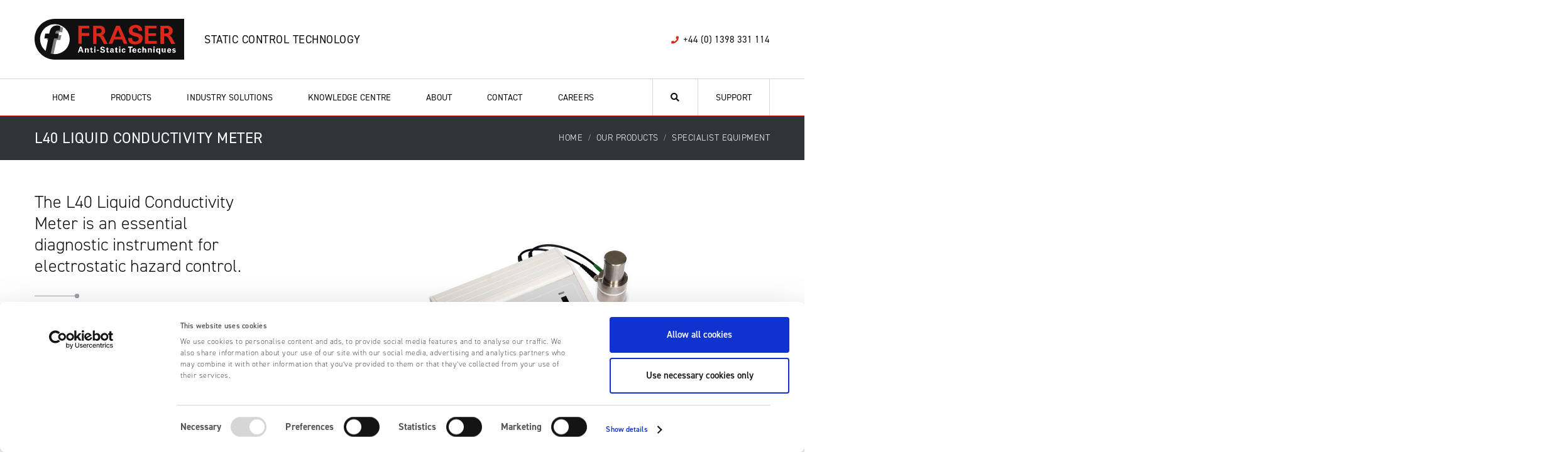

--- FILE ---
content_type: text/html; charset=UTF-8
request_url: https://fraser-antistatic.com/products/l40-liquid-conductivity-meter/
body_size: 10826
content:

<!DOCTYPE html>
<html class="html-loading wf-active modern-browser"> <!--<![endif]-->

<head>
<meta http-equiv="content-type" content="text/html; charset=UTF-8" />
<meta name="viewport" content="width=device-width, maximum-scale=1.0, minimum-scale=1.0">

<title itemprop="name">L40 Liquid Conductivity Meter | Conductivity Measurement | Fraser Anti Static</title>

<script id="Cookiebot" src="https://consent.cookiebot.com/uc.js" data-cbid="0a98b416-1100-4f72-ab87-ba154faf484e" type="text/javascript" async></script>

<meta name='robots' content='index, follow, max-image-preview:large, max-snippet:-1, max-video-preview:-1' />

	<!-- This site is optimized with the Yoast SEO Premium plugin v17.6 (Yoast SEO v17.6) - https://yoast.com/wordpress/plugins/seo/ -->
	<link rel="canonical" href="https://fraser-antistatic.com/products/l40-liquid-conductivity-meter/" />
	<meta property="og:locale" content="en_GB" />
	<meta property="og:type" content="article" />
	<meta property="og:title" content="L40 Liquid Conductivity Meter" />
	<meta property="og:description" content="The motion of low conductivity liquids, such as fuels and solvents, can result in the generation of hazardous levels of static electricity.  Industrial operations such as stirring, pouring..." />
	<meta property="og:url" content="https://fraser-antistatic.com/products/l40-liquid-conductivity-meter/" />
	<meta property="og:site_name" content="Fraser Anti-Static Techniques" />
	<meta property="article:modified_time" content="2020-11-04T14:26:34+00:00" />
	<meta property="og:image" content="https://fraser-antistatic.com/wp-content/uploads/2020/07/l40_main.jpg" />
	<meta property="og:image:width" content="800" />
	<meta property="og:image:height" content="800" />
	<meta name="twitter:card" content="summary_large_image" />
	<meta name="twitter:label1" content="Estimated reading time" />
	<meta name="twitter:data1" content="1 minute" />
	<script type="application/ld+json" class="yoast-schema-graph">{"@context":"https://schema.org","@graph":[{"@type":"Organization","@id":"https://fraser-antistatic.com/#organization","name":"Fraser Anti-Static Techniques Ltd","url":"https://fraser-antistatic.com/","sameAs":[],"logo":{"@type":"ImageObject","@id":"https://fraser-antistatic.com/#logo","inLanguage":"en-GB","url":"https://fraser-antistatic.com/wp-content/uploads/2021/03/fraser-logo-1.svg","contentUrl":"https://fraser-antistatic.com/wp-content/uploads/2021/03/fraser-logo-1.svg","width":238,"height":65,"caption":"Fraser Anti-Static Techniques Ltd"},"image":{"@id":"https://fraser-antistatic.com/#logo"}},{"@type":"WebSite","@id":"https://fraser-antistatic.com/#website","url":"https://fraser-antistatic.com/","name":"Fraser Anti-Static Techniques","description":"","publisher":{"@id":"https://fraser-antistatic.com/#organization"},"potentialAction":[{"@type":"SearchAction","target":{"@type":"EntryPoint","urlTemplate":"https://fraser-antistatic.com/?s={search_term_string}"},"query-input":"required name=search_term_string"}],"inLanguage":"en-GB"},{"@type":"ImageObject","@id":"https://fraser-antistatic.com/products/l40-liquid-conductivity-meter/#primaryimage","inLanguage":"en-GB","url":"https://fraser-antistatic.com/wp-content/uploads/2020/07/l40_main.jpg","contentUrl":"https://fraser-antistatic.com/wp-content/uploads/2020/07/l40_main.jpg","width":800,"height":800,"caption":"L40 Liquid Conductivity Meter"},{"@type":"WebPage","@id":"https://fraser-antistatic.com/products/l40-liquid-conductivity-meter/#webpage","url":"https://fraser-antistatic.com/products/l40-liquid-conductivity-meter/","name":"L40 Liquid Conductivity Meter | Conductivity Measurement | Fraser Anti Static","isPartOf":{"@id":"https://fraser-antistatic.com/#website"},"primaryImageOfPage":{"@id":"https://fraser-antistatic.com/products/l40-liquid-conductivity-meter/#primaryimage"},"datePublished":"2020-05-18T14:56:47+00:00","dateModified":"2020-11-04T14:26:34+00:00","breadcrumb":{"@id":"https://fraser-antistatic.com/products/l40-liquid-conductivity-meter/#breadcrumb"},"inLanguage":"en-GB","potentialAction":[{"@type":"ReadAction","target":["https://fraser-antistatic.com/products/l40-liquid-conductivity-meter/"]}]},{"@type":"BreadcrumbList","@id":"https://fraser-antistatic.com/products/l40-liquid-conductivity-meter/#breadcrumb","itemListElement":[{"@type":"ListItem","position":1,"name":"Home","item":"https://fraser-antistatic.com/"},{"@type":"ListItem","position":2,"name":"L40 Liquid Conductivity Meter"}]}]}</script>
	<!-- / Yoast SEO Premium plugin. -->


<link rel='stylesheet' id='formidable-css' href='https://fraser-antistatic.com/wp-content/plugins/formidable/css/formidableforms.css?ver=6301421' type='text/css' media='all' />
<link rel='stylesheet' id='wp-block-library-css' href='https://fraser-antistatic.com/wp-includes/css/dist/block-library/style.min.css?ver=6.2.2' type='text/css' media='all' />
<link rel='stylesheet' id='classic-theme-styles-css' href='https://fraser-antistatic.com/wp-includes/css/classic-themes.min.css?ver=6.2.2' type='text/css' media='all' />
<style id='global-styles-inline-css' type='text/css'>
body{--wp--preset--color--black: #000000;--wp--preset--color--cyan-bluish-gray: #abb8c3;--wp--preset--color--white: #ffffff;--wp--preset--color--pale-pink: #f78da7;--wp--preset--color--vivid-red: #cf2e2e;--wp--preset--color--luminous-vivid-orange: #ff6900;--wp--preset--color--luminous-vivid-amber: #fcb900;--wp--preset--color--light-green-cyan: #7bdcb5;--wp--preset--color--vivid-green-cyan: #00d084;--wp--preset--color--pale-cyan-blue: #8ed1fc;--wp--preset--color--vivid-cyan-blue: #0693e3;--wp--preset--color--vivid-purple: #9b51e0;--wp--preset--gradient--vivid-cyan-blue-to-vivid-purple: linear-gradient(135deg,rgba(6,147,227,1) 0%,rgb(155,81,224) 100%);--wp--preset--gradient--light-green-cyan-to-vivid-green-cyan: linear-gradient(135deg,rgb(122,220,180) 0%,rgb(0,208,130) 100%);--wp--preset--gradient--luminous-vivid-amber-to-luminous-vivid-orange: linear-gradient(135deg,rgba(252,185,0,1) 0%,rgba(255,105,0,1) 100%);--wp--preset--gradient--luminous-vivid-orange-to-vivid-red: linear-gradient(135deg,rgba(255,105,0,1) 0%,rgb(207,46,46) 100%);--wp--preset--gradient--very-light-gray-to-cyan-bluish-gray: linear-gradient(135deg,rgb(238,238,238) 0%,rgb(169,184,195) 100%);--wp--preset--gradient--cool-to-warm-spectrum: linear-gradient(135deg,rgb(74,234,220) 0%,rgb(151,120,209) 20%,rgb(207,42,186) 40%,rgb(238,44,130) 60%,rgb(251,105,98) 80%,rgb(254,248,76) 100%);--wp--preset--gradient--blush-light-purple: linear-gradient(135deg,rgb(255,206,236) 0%,rgb(152,150,240) 100%);--wp--preset--gradient--blush-bordeaux: linear-gradient(135deg,rgb(254,205,165) 0%,rgb(254,45,45) 50%,rgb(107,0,62) 100%);--wp--preset--gradient--luminous-dusk: linear-gradient(135deg,rgb(255,203,112) 0%,rgb(199,81,192) 50%,rgb(65,88,208) 100%);--wp--preset--gradient--pale-ocean: linear-gradient(135deg,rgb(255,245,203) 0%,rgb(182,227,212) 50%,rgb(51,167,181) 100%);--wp--preset--gradient--electric-grass: linear-gradient(135deg,rgb(202,248,128) 0%,rgb(113,206,126) 100%);--wp--preset--gradient--midnight: linear-gradient(135deg,rgb(2,3,129) 0%,rgb(40,116,252) 100%);--wp--preset--duotone--dark-grayscale: url('#wp-duotone-dark-grayscale');--wp--preset--duotone--grayscale: url('#wp-duotone-grayscale');--wp--preset--duotone--purple-yellow: url('#wp-duotone-purple-yellow');--wp--preset--duotone--blue-red: url('#wp-duotone-blue-red');--wp--preset--duotone--midnight: url('#wp-duotone-midnight');--wp--preset--duotone--magenta-yellow: url('#wp-duotone-magenta-yellow');--wp--preset--duotone--purple-green: url('#wp-duotone-purple-green');--wp--preset--duotone--blue-orange: url('#wp-duotone-blue-orange');--wp--preset--font-size--small: 13px;--wp--preset--font-size--medium: 20px;--wp--preset--font-size--large: 36px;--wp--preset--font-size--x-large: 42px;--wp--preset--spacing--20: 0.44rem;--wp--preset--spacing--30: 0.67rem;--wp--preset--spacing--40: 1rem;--wp--preset--spacing--50: 1.5rem;--wp--preset--spacing--60: 2.25rem;--wp--preset--spacing--70: 3.38rem;--wp--preset--spacing--80: 5.06rem;--wp--preset--shadow--natural: 6px 6px 9px rgba(0, 0, 0, 0.2);--wp--preset--shadow--deep: 12px 12px 50px rgba(0, 0, 0, 0.4);--wp--preset--shadow--sharp: 6px 6px 0px rgba(0, 0, 0, 0.2);--wp--preset--shadow--outlined: 6px 6px 0px -3px rgba(255, 255, 255, 1), 6px 6px rgba(0, 0, 0, 1);--wp--preset--shadow--crisp: 6px 6px 0px rgba(0, 0, 0, 1);}:where(.is-layout-flex){gap: 0.5em;}body .is-layout-flow > .alignleft{float: left;margin-inline-start: 0;margin-inline-end: 2em;}body .is-layout-flow > .alignright{float: right;margin-inline-start: 2em;margin-inline-end: 0;}body .is-layout-flow > .aligncenter{margin-left: auto !important;margin-right: auto !important;}body .is-layout-constrained > .alignleft{float: left;margin-inline-start: 0;margin-inline-end: 2em;}body .is-layout-constrained > .alignright{float: right;margin-inline-start: 2em;margin-inline-end: 0;}body .is-layout-constrained > .aligncenter{margin-left: auto !important;margin-right: auto !important;}body .is-layout-constrained > :where(:not(.alignleft):not(.alignright):not(.alignfull)){max-width: var(--wp--style--global--content-size);margin-left: auto !important;margin-right: auto !important;}body .is-layout-constrained > .alignwide{max-width: var(--wp--style--global--wide-size);}body .is-layout-flex{display: flex;}body .is-layout-flex{flex-wrap: wrap;align-items: center;}body .is-layout-flex > *{margin: 0;}:where(.wp-block-columns.is-layout-flex){gap: 2em;}.has-black-color{color: var(--wp--preset--color--black) !important;}.has-cyan-bluish-gray-color{color: var(--wp--preset--color--cyan-bluish-gray) !important;}.has-white-color{color: var(--wp--preset--color--white) !important;}.has-pale-pink-color{color: var(--wp--preset--color--pale-pink) !important;}.has-vivid-red-color{color: var(--wp--preset--color--vivid-red) !important;}.has-luminous-vivid-orange-color{color: var(--wp--preset--color--luminous-vivid-orange) !important;}.has-luminous-vivid-amber-color{color: var(--wp--preset--color--luminous-vivid-amber) !important;}.has-light-green-cyan-color{color: var(--wp--preset--color--light-green-cyan) !important;}.has-vivid-green-cyan-color{color: var(--wp--preset--color--vivid-green-cyan) !important;}.has-pale-cyan-blue-color{color: var(--wp--preset--color--pale-cyan-blue) !important;}.has-vivid-cyan-blue-color{color: var(--wp--preset--color--vivid-cyan-blue) !important;}.has-vivid-purple-color{color: var(--wp--preset--color--vivid-purple) !important;}.has-black-background-color{background-color: var(--wp--preset--color--black) !important;}.has-cyan-bluish-gray-background-color{background-color: var(--wp--preset--color--cyan-bluish-gray) !important;}.has-white-background-color{background-color: var(--wp--preset--color--white) !important;}.has-pale-pink-background-color{background-color: var(--wp--preset--color--pale-pink) !important;}.has-vivid-red-background-color{background-color: var(--wp--preset--color--vivid-red) !important;}.has-luminous-vivid-orange-background-color{background-color: var(--wp--preset--color--luminous-vivid-orange) !important;}.has-luminous-vivid-amber-background-color{background-color: var(--wp--preset--color--luminous-vivid-amber) !important;}.has-light-green-cyan-background-color{background-color: var(--wp--preset--color--light-green-cyan) !important;}.has-vivid-green-cyan-background-color{background-color: var(--wp--preset--color--vivid-green-cyan) !important;}.has-pale-cyan-blue-background-color{background-color: var(--wp--preset--color--pale-cyan-blue) !important;}.has-vivid-cyan-blue-background-color{background-color: var(--wp--preset--color--vivid-cyan-blue) !important;}.has-vivid-purple-background-color{background-color: var(--wp--preset--color--vivid-purple) !important;}.has-black-border-color{border-color: var(--wp--preset--color--black) !important;}.has-cyan-bluish-gray-border-color{border-color: var(--wp--preset--color--cyan-bluish-gray) !important;}.has-white-border-color{border-color: var(--wp--preset--color--white) !important;}.has-pale-pink-border-color{border-color: var(--wp--preset--color--pale-pink) !important;}.has-vivid-red-border-color{border-color: var(--wp--preset--color--vivid-red) !important;}.has-luminous-vivid-orange-border-color{border-color: var(--wp--preset--color--luminous-vivid-orange) !important;}.has-luminous-vivid-amber-border-color{border-color: var(--wp--preset--color--luminous-vivid-amber) !important;}.has-light-green-cyan-border-color{border-color: var(--wp--preset--color--light-green-cyan) !important;}.has-vivid-green-cyan-border-color{border-color: var(--wp--preset--color--vivid-green-cyan) !important;}.has-pale-cyan-blue-border-color{border-color: var(--wp--preset--color--pale-cyan-blue) !important;}.has-vivid-cyan-blue-border-color{border-color: var(--wp--preset--color--vivid-cyan-blue) !important;}.has-vivid-purple-border-color{border-color: var(--wp--preset--color--vivid-purple) !important;}.has-vivid-cyan-blue-to-vivid-purple-gradient-background{background: var(--wp--preset--gradient--vivid-cyan-blue-to-vivid-purple) !important;}.has-light-green-cyan-to-vivid-green-cyan-gradient-background{background: var(--wp--preset--gradient--light-green-cyan-to-vivid-green-cyan) !important;}.has-luminous-vivid-amber-to-luminous-vivid-orange-gradient-background{background: var(--wp--preset--gradient--luminous-vivid-amber-to-luminous-vivid-orange) !important;}.has-luminous-vivid-orange-to-vivid-red-gradient-background{background: var(--wp--preset--gradient--luminous-vivid-orange-to-vivid-red) !important;}.has-very-light-gray-to-cyan-bluish-gray-gradient-background{background: var(--wp--preset--gradient--very-light-gray-to-cyan-bluish-gray) !important;}.has-cool-to-warm-spectrum-gradient-background{background: var(--wp--preset--gradient--cool-to-warm-spectrum) !important;}.has-blush-light-purple-gradient-background{background: var(--wp--preset--gradient--blush-light-purple) !important;}.has-blush-bordeaux-gradient-background{background: var(--wp--preset--gradient--blush-bordeaux) !important;}.has-luminous-dusk-gradient-background{background: var(--wp--preset--gradient--luminous-dusk) !important;}.has-pale-ocean-gradient-background{background: var(--wp--preset--gradient--pale-ocean) !important;}.has-electric-grass-gradient-background{background: var(--wp--preset--gradient--electric-grass) !important;}.has-midnight-gradient-background{background: var(--wp--preset--gradient--midnight) !important;}.has-small-font-size{font-size: var(--wp--preset--font-size--small) !important;}.has-medium-font-size{font-size: var(--wp--preset--font-size--medium) !important;}.has-large-font-size{font-size: var(--wp--preset--font-size--large) !important;}.has-x-large-font-size{font-size: var(--wp--preset--font-size--x-large) !important;}
.wp-block-navigation a:where(:not(.wp-element-button)){color: inherit;}
:where(.wp-block-columns.is-layout-flex){gap: 2em;}
.wp-block-pullquote{font-size: 1.5em;line-height: 1.6;}
</style>
<link rel='stylesheet' id='font-awesome-mtx-css' href='https://fraser-antistatic.com/wp-content/themes/mtx-matrix/mtx/css/fontawesome-all.css?ver=6.2.2' type='text/css' media='all' />
<link rel='stylesheet' id='mtx-slider-front-css-css' href='https://fraser-antistatic.com/wp-content/themes/mtx-matrix/mtx/css/mtx-slider-front.css?ver=6.2.2' type='text/css' media='all' />
<link rel='stylesheet' id='mtx-front-css-css' href='https://fraser-antistatic.com/wp-content/themes/mtx-matrix/mtx/css/mtx.front.css?ver=1.0.6' type='text/css' media='all' />
<link rel='stylesheet' id='tablepress-default-css' href='https://fraser-antistatic.com/wp-content/plugins/tablepress/css/default.min.css?ver=1.14' type='text/css' media='all' />
<script type='text/javascript' src='https://fraser-antistatic.com/wp-includes/js/jquery/jquery.min.js?ver=3.6.4' id='jquery-core-js'></script>
<script type='text/javascript' src='https://fraser-antistatic.com/wp-includes/js/jquery/jquery-migrate.min.js?ver=3.4.0' id='jquery-migrate-js'></script>
<link rel="https://api.w.org/" href="https://fraser-antistatic.com/wp-json/" /><link rel="EditURI" type="application/rsd+xml" title="RSD" href="https://fraser-antistatic.com/xmlrpc.php?rsd" />
<link rel="wlwmanifest" type="application/wlwmanifest+xml" href="https://fraser-antistatic.com/wp-includes/wlwmanifest.xml" />
<link rel='shortlink' href='https://fraser-antistatic.com/?p=391' />
<link rel="alternate" type="application/json+oembed" href="https://fraser-antistatic.com/wp-json/oembed/1.0/embed?url=https%3A%2F%2Ffraser-antistatic.com%2Fproducts%2Fl40-liquid-conductivity-meter%2F" />
<link rel="alternate" type="text/xml+oembed" href="https://fraser-antistatic.com/wp-json/oembed/1.0/embed?url=https%3A%2F%2Ffraser-antistatic.com%2Fproducts%2Fl40-liquid-conductivity-meter%2F&#038;format=xml" />
<script>document.documentElement.className += " js";</script>
<script type='text/javascript'>
/* <![CDATA[ */
var MTXOp = {"sticky_header":"","sticky_header_offset":0};
/* ]]> */
</script>
	<link rel="shortcut icon" href="https://fraser-antistatic.com/wp-content/uploads/2020/04/fav.png" />
    <link rel="apple-touch-icon" href="https://fraser-antistatic.com/wp-content/uploads/2020/04/fav.png" />
    <link rel="apple-touch-icon" sizes="114x114" href="https://fraser-antistatic.com/wp-content/uploads/2020/04/fav.png" />
    <link rel="apple-touch-icon" sizes="72x72" href="https://fraser-antistatic.com/wp-content/uploads/2020/04/fav.png" />
	<link rel="apple-touch-icon" sizes="144x144" href="https://fraser-antistatic.com/wp-content/uploads/2020/04/fav.png" />
<link href="https://use.typekit.net/ika6dkb.css" rel="stylesheet">		<style type="text/css" id="wp-custom-css">
			.custom-table > table {
	margin: 2rem 0;
}

.custom-table > table th, .custom-table > table td {
	border: 1px solid #bbb;
}

.custom-table > table th {
	background: #000;
	color: #fff;
	transform: uppercase;
	font-weight: bold;
	padding: 0.25rem 0.5rem;
}

.custom-table > table td {
	padding: 0.5rem 1rem;
	background: #fff;
}



.grid-container {
  display: grid;
  grid-template-columns: repeat(4, 1fr);
  gap: 2.5rem; 
}

.grid-item.span-3 {
  grid-column: span 3;
}

.product-card > .body img {
	width: 100%;
}

.product-attachments-container {
	margin: 2rem 0;
}

.flex {
	display: flex;
}

.justify-end {
	justify-content: end;
}

.wp-button {
    display: inline-block;
    background: #DA291C !important;
    color: #fff !important;
    padding: 10px 20px;
    border-radius: 25px;
    text-decoration: none;
    font-weight: 600;
    transition: 0.2s;
}

.wp-button:hover {
    background: #b82218 !important; /* slightly darker red for hover */
}




		</style>
		
<link rel="stylesheet" type="text/css" href="https://fraser-antistatic.com/wp-content/themes/fraser/matrix.css?v=1.1.6">


<!-- Google Tag Manager -->
<script>(function(w,d,s,l,i){w[l]=w[l]||[];w[l].push({'gtm.start':
new Date().getTime(),event:'gtm.js'});var f=d.getElementsByTagName(s)[0],
j=d.createElement(s),dl=l!='dataLayer'?'&l='+l:'';j.async=true;j.src=
'https://www.googletagmanager.com/gtm.js?id='+i+dl;f.parentNode.insertBefore(j,f);
})(window,document,'script','dataLayer','GTM-W9PMSB9');</script>
<!-- End Google Tag Manager -->
<!-- End Google Tag Manager GTM-W9PMSB9 -->

<!-- Global site tag (gtag.js) - Google Analytics -->
<script async src="https://www.googletagmanager.com/gtag/js?id=G-DFLJMEKMQN"></script>
<script>
  window.dataLayer = window.dataLayer || [];
  function gtag(){dataLayer.push(arguments);}
  gtag('js', new Date());

  gtag('config', 'G-DFLJMEKMQN');
</script>


</head>

<body class="fr_products-template-default single single-fr_products postid-391 wide-gutter wide-site">

	<!-- Google Tag Manager (noscript) -->
<noscript><iframe src="https://www.googletagmanager.com/ns.html?id=GTM-W9PMSB9"
height="0" width="0" style="display:none;visibility:hidden"></iframe></noscript>
<!-- End Google Tag Manager (noscript) -->

	<div id="the-structure">

		<div id="main-wrap">

			<header id="page-header" class="clearfix">

				<div id="header-container" class="">
					<div id="header-container-background"></div>
					<div class="container">

						<div id="header-actions"><a class="act-btn head-phone gaphone" href="tel:+4401398331114"><i class="fa fa-l fa-phone"></i><span> +44 (0) 1398 331 114</span></a></div>

						
						<div id="logo">
							<a href="https://fraser-antistatic.com">
																	<img class="site-logo" src="https://fraser-antistatic.com/wp-content/uploads/2020/04/fraser-logo.svg" width="238" height="65" title="Fraser Anti-Static Techniques">
																	<img class="site-stuck-logo" src="https://fraser-antistatic.com/wp-content/uploads/2020/04/fraser-logo.svg" width="238" height="65">
															</a>

							<div id="main-navigation-toggle" class="phone-only">
								<a href="javascript:;"><i class="fa fa-align-justify"></i><span class="main-navigation-toogle-text">Navigation</span></a>
							</div>

						</div><!-- /#logo -->

						<div id="strapline"><h1 class="no-margin">Static control technology</h1></div>


					</div>

					<div class="nav-container-wrap">
						<div class="container">
							<nav id="navigation"><ul id="main-navigation" class="sf-menu"><li class=" menu-item menu-item-type-post_type menu-item-object-page menu-item-home menu-item-13 children-to-right standard-menu first"><a href="https://fraser-antistatic.com/" title="">Home</a></li><li class="desk-only menu-item menu-item-type-post_type menu-item-object-page current-fr_products-parent menu-item-has-children menu-item-31 children-to-right mtx-mega-menu mega-column-1 has-children"><a href="https://fraser-antistatic.com/products/" title="">Products</a><ul class="sub-menu"><li class="auto-menu menu-item menu-item-type-custom menu-item-object-custom menu-item-182 no-link hide-mega-title first"><a href="" title="">auto-menu &#8211; products</a><div class="mtx-menu-code"><div class="fr-auto-menu-wrap clearfix"><div class="fr-main-wrap"><ul class="fr-auto-menu top-level clearfix"><li class="fr-auto-menu-item" for="menu-term-28"><a href="https://fraser-antistatic.com/product-category/static-elimination/">Static Elimination</a><ul class="fr-auto-menu child-level clearfix"><li class="fr-auto-menu-item"><a href="https://fraser-antistatic.com/product-category/24v-dc-ionisation/">24 V DC Ionisation</a><ul class="fr-auto-menu child-level child-second-level"><li class="fr-auto-menu-item"><a href="https://fraser-antistatic.com/product-category/pulsed-dc-short-range/">Pulsed DC Short Range</a></li><li class="fr-auto-menu-item"><a href="https://fraser-antistatic.com/product-category/pulsed-dc-long-range/">Pulsed DC Long Range</a></li></ul></li><li class="fr-auto-menu-item"><a href="https://fraser-antistatic.com/product-category/ac-ionisation/">AC Ionisation</a><ul class="fr-auto-menu child-level child-second-level"><li class="fr-auto-menu-item"><a href="https://fraser-antistatic.com/product-category/ac-short-range/">AC Short Range</a></li><li class="fr-auto-menu-item"><a href="https://fraser-antistatic.com/product-category/ac-long-range/">AC Long Range</a></li><li class="fr-auto-menu-item"><a href="https://fraser-antistatic.com/product-category/ac-power-units/">AC Power Units</a></li></ul></li><li class="fr-auto-menu-item"><a href="https://fraser-antistatic.com/product-category/cleaning/">Cleaning</a><ul class="fr-auto-menu child-level child-second-level"><li class="fr-auto-menu-item"><a href="https://fraser-antistatic.com/product-category/air-guns/">Air Guns</a></li><li class="fr-auto-menu-item"><a href="https://fraser-antistatic.com/product-category/nozzles/">Nozzles</a></li><li class="fr-auto-menu-item"><a href="https://fraser-antistatic.com/product-category/air-knives/">Air Knives</a></li></ul></li><li class="fr-auto-menu-item"><a href="https://fraser-antistatic.com/product-category/passive-ionisation/">Passive Ionisation</a></li><li class="fr-auto-menu-item"><a href="https://fraser-antistatic.com/product-category/esd-anti-static/">ESD Anti-Static</a></li><li class="fr-auto-menu-item"><a href="https://fraser-antistatic.com/product-category/static-elimination/">View all Static Elimination <i class="fa fa-angle-right fa-r"></i></a></li></ul></li><li class="fr-auto-menu-item" for="menu-term-27"><a href="https://fraser-antistatic.com/product-category/static-generation/">Static Generation</a><ul class="fr-auto-menu child-level clearfix"><li class="fr-auto-menu-item"><a href="https://fraser-antistatic.com/product-category/static-generators/">Static Generators</a></li><li class="fr-auto-menu-item"><a href="https://fraser-antistatic.com/product-category/charging-electrodes/">Charging Electrodes</a></li><li class="fr-auto-menu-item"><a href="https://fraser-antistatic.com/product-category/static-generation/">View all Static Generation <i class="fa fa-angle-right fa-r"></i></a></li></ul></li><li class="fr-auto-menu-item" for="menu-term-26"><a href="https://fraser-antistatic.com/product-category/static-measurement/">Static Measurement</a><ul class="fr-auto-menu child-level clearfix"><li class="fr-auto-menu-item"><a href="https://fraser-antistatic.com/product-category/static-measurement/">View all Static Measurement <i class="fa fa-angle-right fa-r"></i></a></li></ul></li><li class="fr-auto-menu-item" for="menu-term-25"><a href="https://fraser-antistatic.com/product-category/specialist-equipment/">Specialist Equipment</a><ul class="fr-auto-menu child-level clearfix"><li class="fr-auto-menu-item"><a href="https://fraser-antistatic.com/product-category/ex-hazardous-areas/">EX Hazardous Areas</a></li><li class="fr-auto-menu-item"><a href="https://fraser-antistatic.com/product-category/specialised-blowers/">Specialised Blowers</a></li><li class="fr-auto-menu-item"><a href="https://fraser-antistatic.com/product-category/cleaning-and-maintenance/">Cleaning and Maintenance</a></li><li class="fr-auto-menu-item"><a href="https://fraser-antistatic.com/product-category/conductivity-measurement/">Conductivity Measurement</a></li><li class="fr-auto-menu-item"><a href="https://fraser-antistatic.com/product-category/pneumatic-conveying-specialist-equipment/">Pneumatic Conveying</a></li><li class="fr-auto-menu-item"><a href="https://fraser-antistatic.com/product-category/specialist-equipment/">View all Specialist Equipment <i class="fa fa-angle-right fa-r"></i></a></li></ul></li></ul></div><div class="fr-promo-wrap"><div class="menu-post"><h6 class="c-red">Product Launch</h6><a href="https://fraser-antistatic.com/leading-us-static-control-products-launch-in-uk/" class="menu-post-img-link"><div class="menu-post-img mtx-lazy" data-src="https://fraser-antistatic.com/wp-content/uploads/2024/09/Static_Clean_International-300x200.jpg"></div></a><h5><a href="https://fraser-antistatic.com/leading-us-static-control-products-launch-in-uk/">Leading US static control products launch in UK</a></h5><a class="fr-icon-link" href="https://fraser-antistatic.com/leading-us-static-control-products-launch-in-uk/"><svg xmlns="http://www.w3.org/2000/svg" xmlns:xlink="http://www.w3.org/1999/xlink" preserveAspectRatio="xMidYMid" width="46" height="7" viewBox="0 0 46 7" class="fr-link-arr"><polygon points="42.5,0 41.8,0.7 43.9,2.8 0,2.8 0,3.8 44.3,3.8 41.8,6.3 42.5,7 46,3.5 "/></svg><span class="hidden">Read more</span></a></div><div class="promo-all-product"><p>Not sure which type of product you may need?</p><a href="https://fraser-antistatic.com/products/" class="btn btn-primary btn-block">View product categories <i class="fa fa-angle-right fa-r"></i></a></div></div></div></div></li></ul></li><li class="mob-only menu-item menu-item-type-post_type menu-item-object-page current-fr_products-parent menu-item-has-children menu-item-1583 children-to-right standard-menu has-children"><a href="https://fraser-antistatic.com/products/" title="">Products</a><ul class="sub-menu"><li class=" menu-item menu-item-type-taxonomy menu-item-object-product-category menu-item-1584 first"><a href="https://fraser-antistatic.com/product-category/static-elimination/" title="">Static Elimination</a></li><li class=" menu-item menu-item-type-taxonomy menu-item-object-product-category menu-item-1585"><a href="https://fraser-antistatic.com/product-category/static-generation/" title="">Static Generation</a></li><li class=" menu-item menu-item-type-taxonomy menu-item-object-product-category current-fr_products-ancestor current-menu-parent current-fr_products-parent menu-item-1586"><a href="https://fraser-antistatic.com/product-category/static-measurement/" title="">Static Measurement</a></li><li class=" menu-item menu-item-type-taxonomy menu-item-object-product-category current-fr_products-ancestor current-menu-parent current-fr_products-parent menu-item-1587"><a href="https://fraser-antistatic.com/product-category/specialist-equipment/" title="">Specialist Equipment</a></li></ul></li><li class=" menu-item menu-item-type-post_type menu-item-object-page current-fr_products-parent menu-item-has-children menu-item-30 children-to-right mtx-mega-menu mega-column-1 has-children"><a href="https://fraser-antistatic.com/industry-solutions/" title="">Industry Solutions</a><ul class="sub-menu"><li class="auto-industries menu-item menu-item-type-custom menu-item-object-custom menu-item-296 no-link hide-mega-title first"><a href="" title="">auto menu &#8211; industries</a><div class="mtx-menu-code"><ul class="auto-menu-tax clearfix"><li class="fr-auto-menu-item" for="menu-term-59"><a href="https://fraser-antistatic.com/industry/plastics/">Plastics</a></li><li class="fr-auto-menu-item" for="menu-term-56"><a href="https://fraser-antistatic.com/industry/automotive/">Automotive</a></li><li class="fr-auto-menu-item" for="menu-term-55"><a href="https://fraser-antistatic.com/industry/printing/">Printing</a></li><li class="fr-auto-menu-item" for="menu-term-57"><a href="https://fraser-antistatic.com/industry/textiles/">Textiles</a></li><li class="fr-auto-menu-item" for="menu-term-58"><a href="https://fraser-antistatic.com/industry/cleanroom/">Cleanroom</a></li><li class="fr-auto-menu-item" for="menu-term-54"><a href="https://fraser-antistatic.com/industry/converting/">Converting</a></li><li class="fr-auto-menu-item" for="menu-term-53"><a href="https://fraser-antistatic.com/industry/ex-hazardous-areas/">EX-Hazardous Areas</a></li><li class="fr-auto-menu-item" for="menu-term-52"><a href="https://fraser-antistatic.com/industry/packaging/">Packaging</a></li><li class="fr-auto-menu-item" for="menu-term-51"><a href="https://fraser-antistatic.com/industry/life-sciences/">Life Sciences</a></li></ul></div></li></ul></li><li class=" menu-item menu-item-type-post_type menu-item-object-page menu-item-has-children menu-item-218 children-to-right standard-menu has-children"><a href="https://fraser-antistatic.com/knowledge-centre/" title="">Knowledge Centre</a><ul class="sub-menu"><li class=" menu-item menu-item-type-post_type_archive menu-item-object-faqs menu-item-295 first"><a href="https://fraser-antistatic.com/knowledge-centre/faqs/" title="">FAQs</a></li><li class=" menu-item menu-item-type-post_type_archive menu-item-object-downloads menu-item-278"><a href="https://fraser-antistatic.com/knowledge-centre/downloads/" title="">Downloads</a></li><li class=" menu-item menu-item-type-post_type_archive menu-item-object-videos menu-item-279"><a href="https://fraser-antistatic.com/knowledge-centre/videos/" title="">Videos</a></li><li class=" menu-item menu-item-type-taxonomy menu-item-object-insights-category menu-item-280"><a href="https://fraser-antistatic.com/insights-category/application-insights/" title="">Application Insights</a></li><li class=" menu-item menu-item-type-taxonomy menu-item-object-insights-category menu-item-281"><a href="https://fraser-antistatic.com/insights-category/electrostatic-insights/" title="">Electrostatic Insights</a></li><li class=" menu-item menu-item-type-taxonomy menu-item-object-insights-category menu-item-282"><a href="https://fraser-antistatic.com/insights-category/industry-insights/" title="">Industry Insights</a></li><li class=" menu-item menu-item-type-post_type menu-item-object-page menu-item-1770"><a href="https://fraser-antistatic.com/seven-golden-rules/" title="">Seven Golden Rules</a></li><li class=" menu-item menu-item-type-post_type menu-item-object-page menu-item-1822"><a href="https://fraser-antistatic.com/casestudies/" title="">Case Studies</a></li></ul></li><li class=" menu-item menu-item-type-post_type menu-item-object-page menu-item-has-children menu-item-14 children-to-right standard-menu has-children"><a href="https://fraser-antistatic.com/about-us/" title="">About</a><ul class="sub-menu"><li class=" menu-item menu-item-type-post_type menu-item-object-page menu-item-235 first"><a href="https://fraser-antistatic.com/about-us/" title="">About Us</a></li><li class=" menu-item menu-item-type-post_type menu-item-object-page menu-item-177"><a href="https://fraser-antistatic.com/about-us/global-network/" title="">Global Network</a></li><li class=" menu-item menu-item-type-post_type menu-item-object-page menu-item-270"><a href="https://fraser-antistatic.com/news-and-events/" title="">News and Events</a></li><li class=" menu-item menu-item-type-post_type menu-item-object-page menu-item-1810"><a href="https://fraser-antistatic.com/sdi-group/" title="">SDI Group</a></li></ul></li><li class=" menu-item menu-item-type-post_type menu-item-object-page menu-item-15 children-to-right standard-menu"><a href="https://fraser-antistatic.com/contact-us/" title="">Contact</a></li><li class=" menu-item menu-item-type-custom menu-item-object-custom menu-item-2201 children-to-right standard-menu"><a href="https://fraser-antistatic.careerspage.uk/" target="_blank" title="">Careers</a></li><li class="menu-right menu-item menu-item-type-post_type menu-item-object-page menu-item-34 children-to-right standard-menu"><a href="https://fraser-antistatic.com/support/" title="">Support</a></li><li class="menu-right search-tog menu-item menu-item-type-custom menu-item-object-custom menu-item-35 children-to-right standard-menu"><a href="#" title=""><i class="fa fa-search"></i><span>Search</span></a></li></ul></nav>
						</div>
					</div>


				</div><!-- /#header-container -->

			</header>

			
			<div id="site-search-wrap">
				<div class="site-search-holder">
					<div class="container">
						<form class="site-head-search" method="get" action="https://fraser-antistatic.com">
							<div class="search-key-wrap">
								<input class="search-key" title="search" type="text" name="s" placeholder="Search" value="">
								<button class="key-submit btn-key" title="Submit search"><i class="fa fa-fw fa-search"></i><span class="hidden">Search</span></button>
							</div>
						</form>
					</div>
				</div>
			</div>

			<div id="titlebar"><div class="container relative"><div id="titlebar-text"><h1 id="titlebar-title">L40 Liquid Conductivity Meter</h1></div><div id="breadcrumb-wrap"><ul id="breadcrumb" class="v-center" itemscope itemtype="http://schema.org/BreadcrumbList"><li class="bc-item item-home" itemprop="itemListElement" itemscope itemtype="https://schema.org/ListItem"><a href="https://fraser-antistatic.com" itemtype="https://schema.org/Thing" itemprop="item"><span itemprop="name">Home</span></a><meta itemprop="position" content="1" /></li><li class="sep muted"><i class="fal fa-fw fa-angle-right"></i></li><li class="bc-item" itemprop="itemListElement" itemscope itemtype="https://schema.org/ListItem"><a href="https://fraser-antistatic.com/products/" itemtype="https://schema.org/Thing" itemprop="item"><span itemprop="name">Our Products</span></a><meta itemprop="position" content="2" /></li><li class="sep muted"><i class="fal fa-fw fa-angle-right"></i></li><li class="bc-item" itemprop="itemListElement" itemscope itemtype="https://schema.org/ListItem"><a href="https://fraser-antistatic.com/product-category/specialist-equipment/" itemtype="https://schema.org/Thing" itemprop="item"><span itemprop="name">Specialist Equipment</span></a><meta itemprop="position" content="3" /></li><li class="sep muted sep-last"><i class="fal fa-fw fa-angle-right"></i></li><li class="bc-item item-current" itemprop="itemListElement" itemscope itemtype="https://schema.org/ListItem"><a href="https://fraser-antistatic.com/products/l40-liquid-conductivity-meter/" itemtype="https://schema.org/Thing" itemprop="item"><span itemprop="name">L40 Liquid Conductivity Meter</span></a><meta itemprop="position" content="4" /></li></ul></div></div></div>
			
<div id="product-intro">
  <div class="container">
    <div class="intro-upper clearfix">

      <div class="product-gallery frac8">
        <div class="product-gal-slider owl-carousel fr-s-nav"><div class="gal-slide slide-item"><div class="gal-image"><div class="slide-img mtx-lazy" data-src="https://fraser-antistatic.com/wp-content/uploads/2020/07/l40_main-800x800.jpg"></div></div></div></div>      </div>

      <div class="product-summary frac4">
        <h2 class="product-summary-title">The L40 Liquid Conductivity Meter is an essential diagnostic instrument for electrostatic hazard control.</h2>
        <div class="divi-dot"></div>
        <div class="summary-actions">
          <a href="https://fraser-antistatic.com/contact-us/" class="btn btn-primary btn-large">Get in touch</a>          <a href="https://fraser-antistatic.com/support/" class="micro-btn">Need support?</a>        </div>
        <div class="summary-meta">
          <div>Categories: <a href="https://fraser-antistatic.com/product-category/static-measurement/">Static Measurement</a>, <a href="https://fraser-antistatic.com/product-category/specialist-equipment/">Specialist Equipment</a>, <a href="https://fraser-antistatic.com/product-category/specialist-equipment/?category=89">Conductivity Measurement</a></div><div>Industries: <a href="https://fraser-antistatic.com/industry/cleanroom/">Cleanroom</a>, <a href="https://fraser-antistatic.com/industry/ex-hazardous-areas/">EX-Hazardous Areas</a>, <a href="https://fraser-antistatic.com/industry/life-sciences/">Life Sciences</a></div>        </div>
      </div>

    </div>
    <div class="intro-lower clearfix"><div class="frac4 feature-block"><div class="fr-icon tick-icon"></div><h5 class="feature-header c-red">Measurement of low conductivity liquids</h5><p>Monitoring safety levels in fuels and solvents</p></div><div class="frac4 feature-block"><div class="fr-icon tick-icon"></div><h5 class="feature-header c-red">Measurement range</h5><p>0.1 pS.m<sup>-1</sup> to 1.0 x 10<sup>8</sup> pS.m<sup>-1</sup></p></div><div class="frac4 feature-block"><div class="fr-icon tick-icon"></div><h5 class="feature-header c-red">Portability</h5><p>Rechargeable battery in addition to 110-240 V, 50-60 Hz supply</p></div></div>  </div>
</div>

<div class="fr-tab-labels">
  <div class="container">
    <div class="fr-tab-label-wrap clearfix">
      <a class="fr-tab-label" for="description">Description</a>
      <a class="fr-tab-label" for="specifications">Specifications</a>      <a class="fr-tab-label" for="downloads">Downloads</a>      <a class="fr-tab-label" for="videos">Videos</a>      <a class="fr-tab-label" for="insights">Insights</a>    </div>
  </div>
</div>

<div id="the-page" class="bg-grey">
  <div class="container">
    <div id="the-content">

      <div class="frac8 product-content fr-tab-content-wrap">

        <div class="fr-tab-content tab-description">
          <p>The motion of low conductivity liquids, such as fuels and solvents, can result in the generation of hazardous levels of static electricity.  Industrial operations such as stirring, pouring and flow through metal or plastic pipes, for example, can produce ignition, fires and explosions.</p>
<p>Designed for ease of use and accurate measurement of conductivity in liquids to below 1 pS.m<sup>-1</sup>, the L40 Liquid Conductivity Meter is a critical diagnostic instrument for investigating ignition hazard.  The L40 features:</p>
<ul>
<li>Microprocessor controlled auto-zeroing before every measurement for high precision</li>
<li>Auto-ranging covering 0.1 pS.m<sup>-1 </sup>to 1.0 x 10<sup>8 </sup> pS.m<sup>-1</sup></li>
<li>Direct read-out of conductivity on the back-lit digital display</li>
<li>External stainless steel metering cell, with a 36 ml metering dose volume</li>
<li>Integrated rechargeable battery, providing meters with an alternative power source for portability</li>
</ul>
<p>Additional options include low-volume or spare metering cells for multiple sample collection.</p>
                  </div>

        <div class="fr-tab-content tab-specifications"><div class="spec-block clearfix odd"><div class="spec-title"><p class="spec-header c-red">Metering Cell Volume</p></div><div class="spec-text"><p>36 ml.</p>
</div></div><div class="spec-block clearfix"><div class="spec-title"><p class="spec-header c-red">Electrode Spacing</p></div><div class="spec-text"><p>10 ± 0.8 mm.</p>
</div></div><div class="spec-block clearfix odd"><div class="spec-title"><p class="spec-header c-red">Bias Voltage</p></div><div class="spec-text"><p>5 V DC.</p>
</div></div><div class="spec-block clearfix"><div class="spec-title"><p class="spec-header c-red">Total Measurement Range</p></div><div class="spec-text"><p>0.1 pS.m<sup>-1</sup> - 1.0 x 10<sup>8</sup> pS.m<sup>-1</sup>.</p>
</div></div><div class="spec-block clearfix odd"><div class="spec-title"><p class="spec-header c-red">Power Supply</p></div><div class="spec-text"><p>Internal rechargeable battery cells and mains 110-240 V, 50-60 Hz.</p>
</div></div><div class="spec-block clearfix"><div class="spec-title"><p class="spec-header c-red">Time for Full Battery Charge</p></div><div class="spec-text"><p>16 hours (overnight).</p>
</div></div><div class="spec-block clearfix odd"><div class="spec-title"><p class="spec-header c-red">Low Battery</p></div><div class="spec-text"><p>Indication on digital display.</p>
</div></div><div class="spec-block clearfix"><div class="spec-title"><p class="spec-header c-red">Options (not included in basic kit)</p></div><div class="spec-text"><p>Spare metering cell. Low-volume metering cell.</p>
</div></div></div>
        <div class="fr-tab-content tab-downloads"><div class="download-block"><a href="https://fraser-antistatic.com/wp-content/uploads/2020/07/L40-DS-Iss.2-EN.pdf" class="btn btn-primary btn-large btn-download" download><i class="fileicon fal fa-l fa-file-pdf"></i>L40 Liquid Conductivity Meter Datasheet<span class="filesize">245.51 KB</span></a></div></div>
        <div class="fr-tab-content tab-videos clearfix">
    <div class="vid-block product-block">

      <div class="fr-video-embed" itemscope itemtype="https://schema.org/VideoObject"><iframe width="640" height="360" src="https://www.youtube.com/embed/iAI_XpjfkDc?showinfo=0&amp;modestbranding=1&amp;rel=0&amp;wmode=transparent" frameborder="0"></iframe></div>
      <div class="product-text">
        <h3 class="product-title caps">Industrial Static Electricity &#8211; Its causes, effects and solutions</h3>
      </div>

    </div>

    </div>
        <div class="fr-tab-content tab-insights"><div class="insight-block"><h5><a href="https://fraser-antistatic.com/knowledge-centre/insights/measurement-of-static-electricity/">Measurement of Static Electricity</a></h5><div>Measuring static electricity is important.  It allows you to see if there is a static charge present, its size and where it is being generated. Static electricity is...</div><a class="fr-icon-link" href="https://fraser-antistatic.com/knowledge-centre/insights/measurement-of-static-electricity/"><svg xmlns="http://www.w3.org/2000/svg" xmlns:xlink="http://www.w3.org/1999/xlink" preserveAspectRatio="xMidYMid" width="46" height="7" viewBox="0 0 46 7" class="fr-link-arr"><polygon points="42.5,0 41.8,0.7 43.9,2.8 0,2.8 0,3.8 44.3,3.8 41.8,6.3 42.5,7 46,3.5 "></polygon></svg><span class="hidden">Find out more</span></a></div></div>
      </div>

      <div class="frac4 product-content-side">
        <div class="fr-support type-block support-man"><div class="fr-icon support-icon"></div><h3 class="support-header caps c-white">How can we help?</h3><p>Fraser provides fast, efficient and knowledgeable support.  For technical advice or to discuss a custom solution for your application, please get in touch.</p>
<a href="https://fraser-antistatic.com/support/" class="btn btn-white">Get in touch</a></div>      </div>

    </div>
  </div>
</div>

    <div id="related" class="bg-grey">
      <div class="container">
        <h6 class="section-header c-red">Related products</h6>
        <div class="ent-slider-wrap">
          <div class="ent-slider owl-carousel fr-s-nav with-over">
            <div class="slide-item">
<div class="product-block">
  <a href="https://fraser-antistatic.com/products/ex-1250-ex-static-eliminator/">

    <div class="standard-state">
      <div class="product-image">
        <div class="product-img mtx-lazy" data-src="https://fraser-antistatic.com/wp-content/uploads/2020/07/ex-1250_main-800x800.jpg"></div>
      </div>
      <div class="product-text">
        <h3 class="product-title caps">EX-1250 </h3>
        <h4 class="product-subtitle caps">EX Static Eliminator</h4>      </div>
    </div>

    <div class="hover-state">
      <div class="product-image">
        <div class="product-img mtx-lazy" data-src="https://fraser-antistatic.com/wp-content/uploads/2020/07/ex-1250_main-800x800.jpg"></div>
        <div class="overlay"></div>
      </div>
      <div class="product-hover-text">
        <div class="v-align">
          <div class="product-text">
            <h3 class="product-title caps">EX-1250 </h3>
            <h4 class="product-subtitle caps">EX Static Eliminator</h4>            <div class="divi"></div>
            <div class="excerpt-wrap">The EX-1250 is a high performance static eliminator with ATEX certification for use in hazardous areas. </div>          </div>

        </div>
      </div>
      <div class="btn btn-primary">View product</div>
    </div>

  </a>
</div></div><div class="slide-item">
<div class="product-block">
  <a href="https://fraser-antistatic.com/products/fraser-ioniser-cleaning-kit/">

    <div class="standard-state">
      <div class="product-image">
        <div class="product-img mtx-lazy" data-src="https://fraser-antistatic.com/wp-content/uploads/2020/07/cleaning-kit_main-800x800.jpg"></div>
      </div>
      <div class="product-text">
        <h3 class="product-title caps">Fraser Ioniser Cleaning Kit</h3>
        <h4 class="product-subtitle caps">Fraser Ioniser Cleaning Kit</h4>      </div>
    </div>

    <div class="hover-state">
      <div class="product-image">
        <div class="product-img mtx-lazy" data-src="https://fraser-antistatic.com/wp-content/uploads/2020/07/cleaning-kit_main-800x800.jpg"></div>
        <div class="overlay"></div>
      </div>
      <div class="product-hover-text">
        <div class="v-align">
          <div class="product-text">
            <h3 class="product-title caps">Fraser Ioniser Cleaning Kit</h3>
            <h4 class="product-subtitle caps">Fraser Ioniser Cleaning Kit</h4>            <div class="divi"></div>
            <div class="excerpt-wrap">The Fraser Ioniser Cleaning Kit helps maintain the efficiency of static control equipment.</div>          </div>

        </div>
      </div>
      <div class="btn btn-primary">View product</div>
    </div>

  </a>
</div></div><div class="slide-item">
<div class="product-block">
  <a href="https://fraser-antistatic.com/products/715-static-meter/">

    <div class="standard-state">
      <div class="product-image">
        <div class="product-img mtx-lazy" data-src="https://fraser-antistatic.com/wp-content/uploads/2020/07/715_main-800x800.jpg"></div>
      </div>
      <div class="product-text">
        <h3 class="product-title caps">715</h3>
        <h4 class="product-subtitle caps">Static Meter</h4>      </div>
    </div>

    <div class="hover-state">
      <div class="product-image">
        <div class="product-img mtx-lazy" data-src="https://fraser-antistatic.com/wp-content/uploads/2020/07/715_main-800x800.jpg"></div>
        <div class="overlay"></div>
      </div>
      <div class="product-hover-text">
        <div class="v-align">
          <div class="product-text">
            <h3 class="product-title caps">715</h3>
            <h4 class="product-subtitle caps">Static Meter</h4>            <div class="divi"></div>
            <div class="excerpt-wrap">The 715 Static Meter enables industrial engineers to investigate static electricity problems swiftly and accurately.</div>          </div>

        </div>
      </div>
      <div class="btn btn-primary">View product</div>
    </div>

  </a>
</div></div><div class="slide-item">
<div class="product-block">
  <a href="https://fraser-antistatic.com/products/ex-715-ex-static-meter/">

    <div class="standard-state">
      <div class="product-image">
        <div class="product-img mtx-lazy" data-src="https://fraser-antistatic.com/wp-content/uploads/2020/07/ex-715_main-800x800.jpg"></div>
      </div>
      <div class="product-text">
        <h3 class="product-title caps">EX-715</h3>
        <h4 class="product-subtitle caps">EX Static Meter</h4>      </div>
    </div>

    <div class="hover-state">
      <div class="product-image">
        <div class="product-img mtx-lazy" data-src="https://fraser-antistatic.com/wp-content/uploads/2020/07/ex-715_main-800x800.jpg"></div>
        <div class="overlay"></div>
      </div>
      <div class="product-hover-text">
        <div class="v-align">
          <div class="product-text">
            <h3 class="product-title caps">EX-715</h3>
            <h4 class="product-subtitle caps">EX Static Meter</h4>            <div class="divi"></div>
            <div class="excerpt-wrap">The EX-715 EX Static Meter enables investigation and monitoring of industrial static electricity problems and is certified for use in hazardous areas.</div>          </div>

        </div>
      </div>
      <div class="btn btn-primary">View product</div>
    </div>

  </a>
</div></div><div class="slide-item">
<div class="product-block">
  <a href="https://fraser-antistatic.com/products/ex-hpsd-101-201-ex-static-dischargers/">

    <div class="standard-state">
      <div class="product-image">
        <div class="product-img mtx-lazy" data-src="https://fraser-antistatic.com/wp-content/uploads/2020/07/ex-hpsd_main-800x800.jpg"></div>
      </div>
      <div class="product-text">
        <h3 class="product-title caps">EX-HPSD 101 / 201</h3>
        <h4 class="product-subtitle caps">EX Static Dischargers</h4>      </div>
    </div>

    <div class="hover-state">
      <div class="product-image">
        <div class="product-img mtx-lazy" data-src="https://fraser-antistatic.com/wp-content/uploads/2020/07/ex-hpsd_main-800x800.jpg"></div>
        <div class="overlay"></div>
      </div>
      <div class="product-hover-text">
        <div class="v-align">
          <div class="product-text">
            <h3 class="product-title caps">EX-HPSD 101 / 201</h3>
            <h4 class="product-subtitle caps">EX Static Dischargers</h4>            <div class="divi"></div>
            <div class="excerpt-wrap">EX-HPSD 101 and 201 Static Dischargers are powerful anti-static tools which have been ATEX certified for use in hazardous areas.</div>          </div>

        </div>
      </div>
      <div class="btn btn-primary">View product</div>
    </div>

  </a>
</div></div><div class="slide-item">
<div class="product-block">
  <a href="https://fraser-antistatic.com/products/2010-ionised-air-blower/">

    <div class="standard-state">
      <div class="product-image">
        <div class="product-img mtx-lazy" data-src="https://fraser-antistatic.com/wp-content/uploads/2020/07/2010_main-800x800.jpg"></div>
      </div>
      <div class="product-text">
        <h3 class="product-title caps">2010 </h3>
        <h4 class="product-subtitle caps">Ionised Air Blower</h4>      </div>
    </div>

    <div class="hover-state">
      <div class="product-image">
        <div class="product-img mtx-lazy" data-src="https://fraser-antistatic.com/wp-content/uploads/2020/07/2010_main-800x800.jpg"></div>
        <div class="overlay"></div>
      </div>
      <div class="product-hover-text">
        <div class="v-align">
          <div class="product-text">
            <h3 class="product-title caps">2010 </h3>
            <h4 class="product-subtitle caps">Ionised Air Blower</h4>            <div class="divi"></div>
            <div class="excerpt-wrap">The 2010 Ionised Air Blower is a long distance static eliminator with a robust aluminium construction and powerful ionisation performance.</div>          </div>

        </div>
      </div>
      <div class="btn btn-primary">View product</div>
    </div>

  </a>
</div></div><div class="slide-item">
<div class="product-block">
  <a href="https://fraser-antistatic.com/products/4300-in-line-air-ioniser/">

    <div class="standard-state">
      <div class="product-image">
        <div class="product-img mtx-lazy" data-src="https://fraser-antistatic.com/wp-content/uploads/2020/07/4300_main-800x800.jpg"></div>
      </div>
      <div class="product-text">
        <h3 class="product-title caps">4300</h3>
        <h4 class="product-subtitle caps">In-Line Air Ioniser</h4>      </div>
    </div>

    <div class="hover-state">
      <div class="product-image">
        <div class="product-img mtx-lazy" data-src="https://fraser-antistatic.com/wp-content/uploads/2020/07/4300_main-800x800.jpg"></div>
        <div class="overlay"></div>
      </div>
      <div class="product-hover-text">
        <div class="v-align">
          <div class="product-text">
            <h3 class="product-title caps">4300</h3>
            <h4 class="product-subtitle caps">In-Line Air Ioniser</h4>            <div class="divi"></div>
            <div class="excerpt-wrap">The 4300 is an in-line compressed air ioniser for ionisation of an existing air supply.</div>          </div>

        </div>
      </div>
      <div class="btn btn-primary">View product</div>
    </div>

  </a>
</div></div><div class="slide-item">
<div class="product-block">
  <a href="https://fraser-antistatic.com/products/8001-precision-point-ionizer/">

    <div class="standard-state">
      <div class="product-image">
        <div class="product-img mtx-lazy" data-src="https://fraser-antistatic.com/wp-content/uploads/2020/07/e8001_main-800x800.jpg"></div>
      </div>
      <div class="product-text">
        <h3 class="product-title caps">8001</h3>
        <h4 class="product-subtitle caps">Precision Point Ioniser</h4>      </div>
    </div>

    <div class="hover-state">
      <div class="product-image">
        <div class="product-img mtx-lazy" data-src="https://fraser-antistatic.com/wp-content/uploads/2020/07/e8001_main-800x800.jpg"></div>
        <div class="overlay"></div>
      </div>
      <div class="product-hover-text">
        <div class="v-align">
          <div class="product-text">
            <h3 class="product-title caps">8001</h3>
            <h4 class="product-subtitle caps">Precision Point Ioniser</h4>            <div class="divi"></div>
            <div class="excerpt-wrap">The 8001 Precision Point Ioniser removes static electricity and contamination from small objects, including sensitive electronic components and assemblies.</div>          </div>

        </div>
      </div>
      <div class="btn btn-primary">View product</div>
    </div>

  </a>
</div></div>          </div>
        </div>
      </div>
    </div>
  

			<footer>
									<div id="footer-items">
						<div class="container">
							<div class="row">
								<div class="footer-section footer-section-1 frac3"><div id="custom_html-2" class="widget_text widget widget_custom_html"><h3 class="sidebar-widget-title ui--widget-title"><span>Contact Us</span></h3><div class="textwidget custom-html-widget"><div id="mtx-contact" class="clearfix"><p>Scotts Business Park, Bampton, Devon, EX16 9DN, UK</p><p><span><i class="fa fa-fw fa-l fa-phone"></i> <a href="tel:+4401398331114" class="gaphone">+44 (0) 1398 331 114</a></span><span><i class="fa fa-fw fa-l fa-envelope"></i> <a href="mailto:sales@fraser-antistatic.co.uk?subject=Website Enquiry" class="gaemail">Email us</a></span></p></div></div></div></div><div class="footer-section footer-section-2 frac3"><div id="custom_html-3" class="widget_text widget widget_custom_html"><h3 class="sidebar-widget-title ui--widget-title"><span>Next Event</span></h3><div class="textwidget custom-html-widget"><div class="latest-event"><p class="event-title"><a href="https://fraser-antistatic.com/plastindia-2026-new-delhi-2/">PLASTINDIA 2026, New Delhi</a></p><p class="event-date"><i class="fa fa-fw fa-l fa-calendar"></i> 5 - 10 February, 2026</p><p class="event-location"><i class="fa fa-fw fa-l fa-map-marker"></i> Bharat Mandapam, New Delhi, India</p><a href="https://fraser-antistatic.com/category/upcoming-events/" class="btn btn-primary all-events">See all events</a></div></div></div></div><div class="footer-section footer-section-3 frac3"><div id="mtx_twitter_widget-2" class="widget widget_mtx_twitter"><h3 class="sidebar-widget-title ui--widget-title"><span>Follow Us</span></h3>
  <div id="mtx-twitter-feed">

    
  </div>

</div><div id="mtx_social_widget-2" class="widget widget_mtx_social"><div class="mtx-socials clearfix icon-based"><a href="https://www.facebook.com/FraserAntiStatic" class="social" target="_blank"><i class="fab fa-facebook-f fa-fw"></i><span>Facebook</span></a><a href="https://twitter.com/FraserAntiStat" class="social" target="_blank"><i class="fab fa-twitter fa-fw"></i><span>Twitter</span></a><a href="https://www.linkedin.com/company/fraser-anti-static" class="social" target="_blank"><i class="fab fa-linkedin fa-fw"></i><span>LinkedIn</span></a><a href="https://www.youtube.com/user/FraserAntiStatic" class="social" target="_blank"><i class="fab fa-youtube fa-fw"></i><span>YouTube</span></a></div></div></div><div class="footer-section footer-section-4 frac3"><div id="block-7" class="widget widget_block">
<div class="wp-block-heading" id="h-subscribe">
<h3 class="sidebar-widget-title ui--widget-title wp-block-heading"><span>Subscribe</span></h3></div>
</div><div id="block-5" class="widget widget_block">
<div class="wp-block-buttons is-layout-flex"></div>
</div><div id="block-6" class="widget widget_block">
<div class="wp-block-buttons is-layout-flex">
<div class="wp-block-button"><a class="btn btn-primary" href="https://fraser-antistatic.com/subscribe">Subscribe</a></div>
</div>
</div></div>							</div>
						</div>
					</div>
									<div id="bottom-bar">
						<div class="container">
							<div id="bottom-text" class="float-left half"><p>© 2026 Fraser Anti-Static Techniques Ltd  •  Registered in England &amp; Wales: 2642741  •  VAT Number: GB586069892</p>
<div class="menu-footer-bar-container"><ul id="menu-footer-bar" class="menu"><li id="menu-item-53" class="menu-item menu-item-type-post_type menu-item-object-page menu-item-privacy-policy menu-item-53"><a rel="privacy-policy" href="https://fraser-antistatic.com/privacy-policy/">Privacy Policy</a></li>
<li id="menu-item-56" class="menu-item menu-item-type-post_type menu-item-object-page menu-item-56"><a href="https://fraser-antistatic.com/terms-and-conditions/">Terms and Conditions</a></li>
<li id="menu-item-1643" class="menu-item menu-item-type-post_type menu-item-object-page menu-item-1643"><a href="https://fraser-antistatic.com/cookie-declaration/">Cookie Declaration</a></li>
<li id="menu-item-1641" class="cookierenew menu-item menu-item-type-custom menu-item-object-custom menu-item-1641"><a href="#">Renew or change your cookie consent</a></li>
</ul></div></div>								<div id="mtx-link" class="half float-right"><a href="https://wearematrix.com" target="_blank">Website design</a> by <a href="https://wearematrix.com" target="_blank">Matrix</a>.</div>
													</div>
					</div><!-- #bottom-bar -->
						</footer>
	</div><!-- #main-wrap -->
</div><!-- #the-structure -->

<a id="to-top" class="btn btn-primary" href="#"><i class="fa fa-fw fa-angle-up"></i></a><script src="https://fraser-antistatic.com/wp-content/themes/mtx-matrix/mtx/js/mtx-slider-front.js?ver=6.2.2" defer="defer" type="text/javascript"></script>
<script type='text/javascript' src='https://fraser-antistatic.com/wp-content/themes/mtx-matrix/mtx/js/mtx.front.js' id='mtx-front-js-js'></script>

<script type="text/javascript" src="https://fraser-antistatic.com/wp-content/themes/fraser/js/fraser.js"></script>

</body>
<!--             _        _
 _ __ ___   __ _| |_ _ __| |_  __
| '_ ` _ \ / _` | __| '__| \ \/ /
| | | | | | (_| | |_| |  |_|>  <
|_| |_| |_|\__,_|\__|_|  (_)_/\_\

-->
</html>

--- FILE ---
content_type: text/css
request_url: https://fraser-antistatic.com/wp-content/themes/mtx-matrix/mtx/css/mtx-slider-front.css?ver=6.2.2
body_size: 2169
content:
/* OWL */
.owl-carousel,.owl-carousel .owl-item{position:relative;-webkit-tap-highlight-color:transparent}.owl-carousel .animated{-webkit-animation-duration:1s;animation-duration:1s;-webkit-animation-fill-mode:both;animation-fill-mode:both}.owl-carousel .owl-animated-in{z-index:0}.owl-carousel .owl-animated-out{z-index:1}.owl-carousel .fadeOut{-webkit-animation-name:fadeOut;animation-name:fadeOut}@-webkit-keyframes fadeOut{0%{opacity:1}100%{opacity:0}}@keyframes fadeOut{0%{opacity:1}100%{opacity:0}}.owl-height{-webkit-transition:height .5s ease-in-out;-moz-transition:height .5s ease-in-out;-ms-transition:height .5s ease-in-out;-o-transition:height .5s ease-in-out;transition:height .5s ease-in-out}.owl-carousel{display:none;width:100%;z-index:1}.owl-carousel .owl-stage{position:relative;-ms-touch-action:pan-Y}.owl-carousel .owl-stage:after{content:".";display:block;clear:both;visibility:hidden;line-height:0;height:0}.owl-carousel .owl-stage-outer{position:relative;overflow:hidden;-webkit-transform:translate3d(0,0,0)}.owl-carousel .owl-controls .owl-dot,.owl-carousel .owl-controls .owl-nav .owl-next,.owl-carousel .owl-controls .owl-nav .owl-prev{cursor:pointer;cursor:hand;-webkit-user-select:none;-khtml-user-select:none;-moz-user-select:none;-ms-user-select:none;user-select:none}.owl-carousel.owl-loaded{display:block}.owl-carousel.owl-loading{opacity:0;display:block}.owl-carousel.owl-hidden{opacity:0}.owl-carousel .owl-refresh .owl-item{display:none}.owl-carousel .owl-item{min-height:1px;float:left;-webkit-backface-visibility:hidden;-webkit-touch-callout:none;-webkit-user-select:none;-moz-user-select:none;-ms-user-select:none;user-select:none}.owl-carousel .owl-item img{display:block;width:100%;-webkit-transform-style:preserve-3d}.owl-carousel.owl-text-select-on .owl-item{-webkit-user-select:auto;-moz-user-select:auto;-ms-user-select:auto;user-select:auto}.owl-carousel .owl-grab{cursor:move;cursor:-webkit-grab;cursor:-o-grab;cursor:-ms-grab;cursor:grab}.owl-carousel.owl-rtl{direction:rtl}.owl-carousel.owl-rtl .owl-item{float:right}.no-js .owl-carousel{display:block}


/* MTX */

html .with-lazy .owl-stage-outer {
	opacity:0;
	-ms-filter: "progid:DXImageTransform.Microsoft.Alpha(Opacity=0)";
	transition: all 0.4s ease-in-out;
	-moz-transition: all 0.4s ease-in-out;
	-webkit-transition: all 0.4s ease-in-out;
	-o-transition: all 0.4s ease-in-out;
	height: 100%;
}

html .with-lazy.lazy-loaded .owl-stage-outer {
	opacity:1;
	-ms-filter: "progid:DXImageTransform.Microsoft.Alpha(Opacity=100)";
}

.owl-carousel {touch-action: manipulation;}
.owl-carousel .slide-img-mobile {display: none;}
.owl-carousel .owl-stage-outer .owl-stage {overflow: visible;}
.owl-carousel .container {height: 100%;}
.owl-carousel .slide-wrapper, .owl-carousel .slide-item {
	position: relative;
	overflow: hidden;
}

.slide-item .slide-img, .slide-item .slide-img-mobile {
  background-size: cover;
  background-repeat: no-repeat;
  background-position: center;
	background-image: none;
  height: 100%;
	position: absolute;
  top: 0px;
  left: 0px;
  right: 0px;
  bottom: 0px;
}

.mtx-slider-wrap, .mtx-slider .slide-item {height: 600px;}
.mtx-slider-wrap {
	background: #d2d2d2;
	position: relative;
}

.slide-item {display: none;}
.owl-loaded .slide-item {display: block!important;}

.owl-item {
    -webkit-backface-visibility: hidden;
    -webkit-transform: translateZ(0) scale(1.0, 1.0);
}

.owl-carousel .owl-dots {
    display: block;
    position: absolute;
    bottom: 20px;
    left: 30px;
    right: 30px;
    text-align: center;
    opacity: 0;
    -ms-filter: "progid:DXImageTransform.Microsoft.Alpha(Opacity=0)";
    transition: all 0.4s ease-in-out;
    -moz-transition: all 0.4s ease-in-out;
    -webkit-transition: all 0.4s ease-in-out;
    -o-transition: all 0.4s ease-in-out;
    z-index: 999;
}
.owl-carousel:hover .owl-dots {
  opacity: 1;
  -ms-filter: "progid:DXImageTransform.Microsoft.Alpha(Opacity=100)";
}

.owl-carousel .owl-dots.disabled {display:none;}

.owl-carousel .owl-dots .owl-dot {
    height: 13px;
    width: 13px;
    background: #ffffff;
    opacity: 0.5;
    -ms-filter: "progid:DXImageTransform.Microsoft.Alpha(Opacity=50)";
    transition: all 0.4s ease-in-out;
    -moz-transition: all 0.4s ease-in-out;
    -webkit-transition: all 0.4s ease-in-out;
    -o-transition: all 0.4s ease-in-out;
    display: inline-block;
    border-radius: 99px;
    margin: 4px;
    cursor: pointer;
}

.owl-carousel .owl-dots .owl-dot.active, .owl-carousel .owl-dots .owl-dot:hover {
    opacity: 1;
    -ms-filter: "progid:DXImageTransform.Microsoft.Alpha(Opacity=100)";
}

.owl-nav {z-index: 99999;}

.owl-carousel .owl-nav.disabled {display:none;}

.owl-carousel .owl-nav > div {
  height: 35px;
  width: 35px;
	border-bottom: 3px solid #bfbfbf;
  border-right: 3px solid #bfbfbf;
  border-radius: 0px 0px 10px 0px;
  padding: 0px!important;
  position: absolute;
  top: 50%;
  margin-top:-18px;
  cursor: pointer;
  opacity: 0;
  -ms-filter: "progid:DXImageTransform.Microsoft.Alpha(Opacity=0)";
  transition: all 0.2s ease-in-out;
  -moz-transition: all 0.2s ease-in-out;
  -webkit-transition: all 0.2s ease-in-out;
  -o-transition: all 0.2s ease-in-out;
}

.owl-carousel .owl-nav .owl-next {
    -ms-transform: rotate(-45deg);
    -webkit-transform: rotate(-45deg);
    transform: rotate(-45deg);
    right: 30px;
}

.owl-carousel .owl-nav .owl-prev {
    -ms-transform: rotate(-225deg);
    -webkit-transform: rotate(-225deg);
    transform: rotate(-225deg);
    left: 30px;
}

.owl-carousel.plain-arrows .owl-nav > div {
	-ms-transform: none;
	-webkit-transform: none;
	transform: none;
	height: auto;
  width: auto;
	border:none;
	color:#ffffff;
}

.owl-carousel:hover .owl-nav > div {
  opacity: 0.7;
  -ms-filter: "progid:DXImageTransform.Microsoft.Alpha(Opacity=70)";
}

.owl-carousel .owl-nav > div:hover {
	opacity: 1;
  -ms-filter: "progid:DXImageTransform.Microsoft.Alpha(Opacity=100)";
}

.owl-carousel .owl-nav > div.disabled {
	opacity: 0;
  -ms-filter: "progid:DXImageTransform.Microsoft.Alpha(Opacity=0)";
}

/* Loading */

.mtx-slider-wrap .loading {
    position: absolute;
    top: 50%;
    left: 0px;
    right: 0px;
    margin-top: -20px;
		opacity: 0.1;
}

.mtx-slider-wrap .loading .spinner {
    height: 40px;
    width: 40px;
    background: #000;
    border-radius: 999px;
    display: block;
    margin: auto;
		-webkit-animation: mtx-spin .6s infinite ease-in-out;
  	animation: mtx-spin .6s infinite ease-in-out;
}

@-webkit-keyframes mtx-spin {
  0% { opacity:1; -webkit-transform: perspective(120px); }
	20% { opacity:1; }
	50% { opacity:0.5; }
	80% { opacity:1; }
  100% { opacity:1; -webkit-transform: perspective(120px) rotateY(180deg); }
}

@keyframes mtx-spin {
  0% {
		opacity:1;
    transform: perspective(120px) rotateX(0deg) rotateY(0deg);
    -webkit-transform: perspective(120px) rotateX(0deg) rotateY(0deg)
	} 20% {
	   opacity:1;
	} 50% {
    opacity:0.5;
	} 80% {
	  opacity:1;
	} 100% {
		opacity:1;
	  transform: perspective(120px) rotateX(0deg) rotateY(180deg);
	  -webkit-transform: perspective(120px) rotateX(0deg) rotateY(180deg);
	}
}

/* Slide Text */

.slide-item {z-index: 1;}

.slide-item .slide-overlay {
    position: absolute;
    top: 0px;
    left: 0px;
    right: 0px;
    bottom: 0px;
    background: #000;
    opacity: 0.4;
		-ms-filter: "progid:DXImageTransform.Microsoft.Alpha(Opacity=40)";
}

.boxed .slide-item .slide-overlay {display: none;}

.boxed .boxed-overlay {
    position: absolute;
    top: 0px;
    left: 0px;
    right: 0px;
    bottom: 0px;
    background: #000;
    opacity: 0.7;
		-ms-filter: "progid:DXImageTransform.Microsoft.Alpha(Opacity=70)";
		z-index: -1;
}

.slide-item .slide-text-outer {
    height: 100%;
    max-width: 500px;
		position: relative;
		z-index: 2;
		opacity: 0;
		-ms-filter: "progid:DXImageTransform.Microsoft.Alpha(Opacity=0)";
		transition: all 0.4s ease-in-out 0.6s;
	  -moz-transition: all 0.4s ease-in-out 0.6s;
	  -webkit-transition: all 0.4s ease-in-out 0.6s;
	  -o-transition: all 0.4s ease-in-out 0.6s;
}

.lazy-loaded .owl-item.active .slide-text-outer {
		opacity: 1;
		-ms-filter: "progid:DXImageTransform.Microsoft.Alpha(Opacity=100)";
}

.slide-item .v-align {
    -webkit-box-align: center;
    -webkit-align-items: center;
    -ms-flex-align: center;
    align-items: center;
    display: -webkit-box;
    display: -webkit-flex;
    display: -ms-flexbox;
    display: flex;
    text-align: center;
    top: auto;
    right: auto;
    height: 100%;
    position: relative;
    bottom: auto;
    left: auto;
    z-index: 999;
}

.slide-item .v-top {
    position: absolute;
    top: 40px;
    bottom: auto;
		z-index: 999;
}

.slide-item .v-bottom {
    position: absolute;
    bottom: 60px;
    top: auto;
		z-index: 999;
}

.slide-item .location-left .slide-text-outer {
    margin-left: 0px;
    margin-right: auto;
}
.slide-item .location-left .slide-text-wrap {text-align: left;}

.slide-item .location-center .slide-text-outer {
    margin-left: auto;
    margin-right: auto;
    text-align: center;
}
.slide-item .location-center .slide-text-wrap {text-align: center;}

.slide-item .location-right .slide-text-outer {
    margin-left: auto;
    margin-right: 0px;
    text-align: right;
}
.slide-item .location-right .slide-text-wrap {text-align: right;}

.slide-item .slide-text-wrap {
    display: block;
    width: 100%;
    box-sizing: border-box;
		position: relative;
}

.boxed .slide-item .slide-text-wrap {padding: 30px;}

.slide-item .slide-title, .slide-item .slide-text {
    color: #ffffff;
		margin-top: 0px;
}

.slide-item .slide-text-wrap .btn {margin: 0px;}

/* Video */

.mtxs-background-video {
    position: absolute;
    width: 100%;
    height: 100%;
    top: 0;
    left: 0;
    overflow: hidden;
		opacity:0;
		-ms-filter: "progid:DXImageTransform.Microsoft.Alpha(Opacity=0)";
		transition: all 0.6s ease-in-out;
		-moz-transition: all 0.6s ease-in-out;
		-webkit-transition: all 0.6s ease-in-out;
		-o-transition: all 0.6s ease-in-out;
}

.mtxs-background-video.displayed {
	opacity:1;
	-ms-filter: "progid:DXImageTransform.Microsoft.Alpha(Opacity=100)";
}

/* Full Height */

.mtx-slider-wrap.full-height .mtx-slider,
.mtx-slider-wrap.full-height .mtx-slider .owl-stage-outer,
.mtx-slider-wrap.full-height .mtx-slider .owl-stage,
.mtx-slider-wrap.full-height .mtx-slider .owl-item,
.mtx-slider-wrap.full-height .mtx-slider .slide-item {
    height: 100%!important;
}

/* Laptop */
@media (max-width: 1199px) and (min-width: 990px) {

	.mtx-slider-wrap, .mtx-slider .slide-item {height: 550px;}

}
/* Tablet */
@media (max-width: 989px) and (min-width: 768px) {

	.mtx-slider-wrap, .mtx-slider .slide-item {height: 500px;}

}

/* Mobile */
@media (max-width: 767px) {

	.mtx-slider-wrap, .mtx-slider .slide-item {height: 400px;}

  .owl-carousel .slide-img-mobile {display:block;}
  .owl-carousel .slide-img, .mtxs-background-video {display:none;}

  .owl-carousel .owl-nav > div {
		bottom: 20px;
		height: 20px;
		width: 20px;
		border-radius: 0px 0px 4px 0px;
		top: auto;
		margin: 0px;
  }

	.owl-carousel .owl-dots {
		left: 70px;
    right: 70px;
	}

	.boxed .slide-item .slide-overlay {display: block;}
	.boxed .boxed-overlay {display: none;}
	.slide-item .slide-text-wrap {padding: 30px;}

}

/* Mobile Portrait */
@media (max-width: 520px) {

	.slide-item .slide-text-wrap {text-align: center!important;}

}


--- FILE ---
content_type: text/css
request_url: https://fraser-antistatic.com/wp-content/themes/mtx-matrix/mtx/css/mtx.front.css?ver=1.0.6
body_size: 7606
content:
/**              _        _
 _ __ ___   __ _| |_ _ __| |_  __
| '_ ` _ \ / _` | __| '__| \ \/ /
| | | | | | (_| | |_| |  |_|>  <
|_| |_| |_|\__,_|\__|_|  (_)_/\_\

*/
/* MTX Standardise */

html {
	font-family: sans-serif; /* 1 */
  line-height: 1.15; /* 2 */
  overflow-x: hidden;
  font-size: 100%;
  -webkit-text-size-adjust: 100%;
  -ms-text-size-adjust: 100%;
}

body {
	margin: 0;
	filter: none;
  -ms-filter: none;
	-webkit-font-smoothing: antialiased;
  text-rendering: optimizelegibility;
	font-size: 14px;
  line-height: 18px;
	color:#222222;
	overflow-x: hidden;
}

html.html-loading body {
  position: relative;
  left: -100%;
}

article, aside, footer, header, nav, section, figcaption, figure, main { display: block;}

a, button {
	background-color: transparent;
  -webkit-text-decoration-skip: objects;
	text-decoration: none;
	outline: none;
  transition: all 0.2s ease-in-out;
  -moz-transition: all 0.2s ease-in-out;
  -webkit-transition: all 0.2s ease-in-out;
  -o-transition: all 0.2s ease-in-out;
	cursor: pointer;
}

a:active, a:hover {outline-width: 0;}

.clearer {clear:both;}
.relative {position:relative;}
.phone-only {display:none;}
.hidden {display: none;}
.no-margin {margin: 0px;}

.float-left {float:left;}
.float-right {float:right;}

.clearfix:before, .clearfix:after {
    display: table;
    line-height: 0;
    content: "";
}
.clearfix:after {clear: both;}

.muted {
	opacity: 0.6;
	-ms-filter: "progid:DXImageTransform.Microsoft.Alpha(Opacity=60)";
}

img {
    max-width: 100%;
    height: auto;
		vertical-align: middle;
    border: 0;
    -ms-interpolation-mode: bicubic;
}

ul, ol {
    padding: 0;
    margin: 0 0 18px 25px;
}

table {
    max-width: 100%;
    background-color: transparent;
    border-collapse: collapse;
    border-spacing: 0;
}

.overlay {
    position: absolute;
    top: 0px;
    left: 0px;
    right: 0px;
    bottom: 0px;
    background: #000000;
    opacity: 0.7;
    -ms-filter: "progid:DXImageTransform.Microsoft.Alpha(Opacity=70)";
}

/* Wraps */

.container {
	width: 960px;
	margin-right: auto;
  margin-left: auto;
	position: relative;
}
.container:before, .container:after {
    display: table;
    line-height: 0;
    content: "";
}
.container:after {
    clear: both;
}

/* Sidebar Pages */

#the-page.sidebar-layout {
    padding-top: 30px;
		padding-bottom: 10px;
}

#the-page.sidebar-layout #the-content .container {
    width: auto!important;
}

.sidebar-layout #the-content {
	width: 670px;
	float: left;
}

.sidebar-layout #sidebars {
	width: 250px;
	float: right;
}

.sidebar-layout.sidebar-left #sidebars.left-sidebar,
.sidebar-layout.sidebar-both #sidebars.left-sidebar {float: left;}
.sidebar-layout.sidebar-left #the-content {float: right;}

.sidebar-layout.sidebar-both #the-content {width: 380px;}
.sidebar-layout.sidebar-both #sidebars.left-sidebar {margin-right: 40px;}


.widget {margin-bottom: 20px;}

.widget .sidebar-widget-title {margin-top: 0px;}

.widget ul {
    margin: 0px 0px 20px;
    list-style: none;
    padding: 0px;
}

.widget li {
		position: relative;
		padding: 0px 0px 0px 15px;
		margin: 0px 0px 4px;
}

.widget li:before {
    content: "\f105";
    font-family: 'Font Awesome 5 Pro';
    position: absolute;
    top: 0px;
    left: 3px;
}

/* Fractions */


[class*="frac"] {
    float: left;
    min-height: 1px;
    margin-left: 2.4%;
}

[class*="frac"]:first-child, [class*="frac"].first {
	margin-left: 0%;
	clear: both;
}

.row:before, .row:after {
    display: table;
    line-height: 0;
    content: "";
}
.row:after {clear: both;}

.frac2 {width:14.66%;}
.frac2-4 {width:18.08%;}
.frac3 {width:23.2%;}
.frac4 {width:31.73%;}
.frac4-8 {width:38.56%;}
.frac6 {width:48.8%;}
.frac7-2 {width:59.04%;}
.frac8 {width:65.86%;}
.frac9 {width:74.4%;}
.frac9-6 {width:79.52%;}
.frac10 {width:82.93%;}
.frac12 {width:100%;}


/* Wide Gutter */

.wide-gutter [class*="frac"] {margin-left: 4%;}
.wide-gutter [class*="frac"]:first-child, .wide-gutter [class*="frac"].first {
	margin-left: 0%;
	clear:both;
}

.wide-gutter .frac2 {width:13.33%;}
.wide-gutter .frac2-4 {width:16.8%;}
.wide-gutter .frac3 {width:22%;}
.wide-gutter .frac4 {width:30.66%;}
.wide-gutter .frac4-8 {width:37.6%;}
.wide-gutter .frac6 {width:48%;}
.wide-gutter .frac7-2 {width:58.4%;}
.wide-gutter .frac8 {width:65.34%;}
.wide-gutter .frac9 {width:74%;}
.wide-gutter .frac9-6 {width:79.2%;}
.wide-gutter .frac10 {width:82.67%;}
.wide-gutter .frac12 {width:100%;}

/* No Margins */

.no-margin [class*="frac"] {margin-left: 0%!important;}

.no-margin .frac2 {width:16.666%!important;}
.no-margin .frac2-4 {width:20%!important;}
.no-margin .frac3 {width: 25%!important;}
.no-margin .frac4 {width:33.333%!important;}
.no-margin .frac4-8 {width:40%!important;}
.no-margin .frac6 {width:50%!important;}
.no-margin .frac7-2 {width:60%!important;}
.no-margin .frac8 {width:66.666%!important;}
.no-margin .frac9 {width:75%!important;}
.no-margin .frac9-6 {width:80%!important;}
.no-margin .frac10 {width:83.333%!important;}
.no-margin .frac12 {width:100%!important;}


/* Typography */

p {
    margin: 0px 0px 18px;
}

h1, h2, h3, h4, h5, h6 {
    margin: 10px 0 18px;
}

h1 {
	font-size: 34px;
	line-height:40px;
}

h2 {
	font-size: 28px;
	line-height:32px;
}

h3 {
	font-size: 24px;
	line-height:28px;
}

h4 {
	font-size: 20px;
	line-height:24px;
}

h5 {
	font-size: 18px;
	line-height:22px;
}

h6 {
	font-size: 16px;
	line-height:20px;
}

small {font-size: 80%;}
sub, sup {
  font-size: 75%;
  line-height: 0;
  position: relative;
  vertical-align: baseline;
}
sub {bottom: -0.25em;}
sup {top: -0.5em;}

.fa-l {margin-right:3px;}
.fa-r {margin-left:6px;}

/* Inputs */

button, input, optgroup, select, textarea {
  font-family: sans-serif;
  font-size: 100%;
  line-height: 1.15;
  margin: 0;
	outline: none;
}

button, input { overflow: visible;}
button, select { text-transform: none; }
button, html [type="button"],  [type="reset"], [type="submit"] {-webkit-appearance: button; }

button::-moz-focus-inner, [type="button"]::-moz-focus-inner, [type="reset"]::-moz-focus-inner, [type="submit"]::-moz-focus-inner {
  border-style: none;
  padding: 0;
}
button:-moz-focusring, [type="button"]:-moz-focusring, [type="reset"]:-moz-focusring, [type="submit"]:-moz-focusring {outline: 1px dotted ButtonText;}

fieldset {
  border: 1px solid #c0c0c0;
  margin: 0 2px;
  padding: 0.35em 0.625em 0.75em;
}

textarea {overflow: auto;}

[type="checkbox"], [type="radio"] {
  box-sizing: border-box;
  padding: 0;
}

[type="number"]::-webkit-inner-spin-button, [type="number"]::-webkit-outer-spin-button { height: auto;}
[type="search"] {
  -webkit-appearance: textfield;
  outline-offset: -2px;
}
[type="search"]::-webkit-search-cancel-button,
[type="search"]::-webkit-search-decoration {
  -webkit-appearance: none;
}
::-webkit-file-upload-button {
  -webkit-appearance: button;
  font: inherit;
}

input[type=email], input[type=number], input[type=password], input[type=search], input[type=tel], input[type=text], input[type=time],
input[type=url], select, textarea, .mtx-select-title {
    padding: 8px 12px;
    margin-bottom: 10px;
    font-size: 14px;
    line-height: 20px;
    color: #555555;
    box-shadow: none;
    border-radius: 0px;
    min-height: 33px;
    box-sizing: border-box;
    max-width: 100%;
		background-color: #fff;
    border: 1px solid #ccc;
    transition: border linear .2s;
}

/* Formatting */

.v-align {
    -webkit-box-align: center;
    -webkit-align-items: center;
    -ms-flex-align: center;
    align-items: center;
    display: -webkit-box;
    display: -webkit-flex;
    display: -ms-flexbox;
    display: flex;
    text-align: center;
    top: auto;
    right: auto;
    height: 100%;
    position: relative;
    bottom: auto;
    left: auto;
}

.v-align > div {
    width: 100%;
}


/* Media */

audio, video {display: inline-block;}
img {border-style: none;}
svg:not(:root) {overflow: hidden;}

/* Buttons BTNS */

html .btn, html .gform_wrapper .button {
    border-radius: 0px;
    border: none;
    box-shadow: none;
    font-size: 14px;
    line-height: 16px;
    text-shadow: none;
    padding: 10px 16px;
		margin: 0px 6px 12px 0px;
		font-weight: normal;
		height:auto;
		white-space: normal;
		display:inline-block;
		vertical-align: top;
		position:relative;
		cursor: pointer;
		transition: all 0.2s ease-in-out;
		-moz-transition: all 0.2s ease-in-out;
		-webkit-transition: all 0.2s ease-in-out;
		-o-transition: all 0.2s ease-in-out;
}

html .btn.btn-small {
    font-size: 12px;
    padding: 6px 10px;
}

html .btn.btn-medium {
    font-size: 16px;
    line-height: 20px;
}

html .btn.btn-large {
    font-size: 19px;
    line-height: 24px;
}

html .btn.btn-block {
	display: block;
	margin-right: 0px;
}


/*/////////////////////// Page Areas ////////////////*/

/* Top Bar */

#top-bar {
	position: relative;
    z-index: 12001 !important;
    line-height: 0;
    height: 40px;
}

#top-bar #top-bar-left, #top-bar #top-bar-right {
	font-size: 14px;
	line-height:40px;
	max-width: 50%;
}

#top-bar #top-bar-left > div, #top-bar #top-bar-right > div {
	display: block;
	vertical-align: top;
	float:left;
}

#top-bar #top-bar-left > div {margin-left: 10px;}
#top-bar #top-bar-left > div:first-child {margin-left: 0px;}

#top-bar #top-bar-right > div {margin-right: 10px;}
#top-bar #top-bar-right > div:last-child {margin-right: 0px;}

#top-bar .mtx-site-search form {border:none;}

/* Logo */

#logo {
  display: block;
	float:left;
	position: relative;
	z-index: 2;
	margin: 0;
	text-align: center;
}

#logo > a {
    display: inline-block;
}

#logo img {
    max-width: 100%;
    height: auto;
}

#logo img.site-mobile-logo, #logo img.site-stuck-logo {
    display: none;
}

/* Header */

#header-container {
	position:relative;
	z-index:2000;
}

#header-container-background {
		position: absolute;
		top: 0px;
    left: 0px;
    width: 100%;
    height: 100%;
    opacity: 1;
		-ms-filter: "progid:DXImageTransform.Microsoft.Alpha(Opacity=100)";
		z-index: -2;
		transition: background 0.3s ease-in-out;
    -moz-transition: background 0.3s ease-in-out;
    -webkit-transition: background 0.3s ease-in-out;
    -o-transition: background 0.3s ease-in-out;
}

#strapline {
    position: absolute;
    top: 30px;
    right: 0px;
}

/* Absolute Header */

.absolute-header #page-header {
		position: absolute;
		left: 0px;
		width: 100%;
}

.absolute-header #header-container-background {background: none!important;}


/* Navigation */

nav#navigation {
		margin: 0px;
		position: absolute;
		top: auto;
		bottom: 20px;
		left: 0px;
		right: 0px;
}

#main-navigation, .mtx-navigation {
    margin: 0px;
    float: right;
		list-style: none;
		display:block;
		padding:0px;
}

#main-navigation > li, .mtx-navigation > li {
    float: left;
    position: relative;
		margin: 0;
    list-style: none;
}

#main-navigation > li > a, .mtx-navigation > li > a {
		font-size: 14px;
    font-weight: 400;
		filter: none;
		display: block;
    float: left;
    margin: 0px;
    padding: 18px 14px;
    border: none;
    color: #7c7c7c;
    white-space: nowrap;
}

#main-navigation > li.menu-item-has-children > a:after, .mtx-navigation > li.menu-item-has-children > a:after {
    content: "\f107";
    font-family: 'Font Awesome 5 Pro';
    margin-left: 6px;
		line-height: 0px;
}

.main-navigation-toogle-text {display:none;}

#main-navigation-toggle {
    position: absolute;
    top: 50%;
    right: 0px;
    margin-top: -20px;
}

#main-navigation-toggle > a {
    color: #000;
	width: 40px;
    line-height: 40px;
    border: 1px solid #000000;
    text-align: center;
	display: inline-block;
}

.no-click-nav > a {pointer-events:none!important;}

/* Sub menus */

#main-navigation .sub-menu, .mtx-navigation .sub-menu {list-style: none;}

#main-navigation li > ul.sub-menu, .mtx-navigation li > ul.sub-menu {
		overflow: visible;
		visibility: visible;
		opacity: 1;
		-ms-filter: "progid:DXImageTransform.Microsoft.Alpha(Opacity=100)";
		float: none;
    position: absolute;
    left: 0;
    margin: 0px;
		padding:0px;
    top: -99999px;
    z-index: 1000;
    width: 205px;
    border: 1px solid #444444;
    list-style: none;
    background-color: #000000;
		color: #ffffff;
    box-shadow: 0 1px 10px rgba(0, 0, 0, 0.07), 0 1px 0 rgba(0, 0, 0, 0.05);
    background-clip: padding-box;
}

#main-navigation li.children-to-left > ul.sub-menu {
    left: auto;
    right: 0;
}

#main-navigation li.hover > ul.sub-menu, .mtx-navigation li.hover > ul.sub-menu {top: 100%;}

#main-navigation li > ul.sub-menu li, .mtx-navigation li > ul.sub-menu li {
	position: relative;
	border-bottom: 1px solid #444444;
}

#main-navigation li > ul.sub-menu ul.sub-menu li, .mtx-navigation li > ul.sub-menu ul.sub-menu li {
    border: none;
}

#main-navigation li > ul.sub-menu li:last-child, .mtx-navigation li > ul.sub-menu li:last-child {border-bottom: 0px;}

#main-navigation li > ul.sub-menu li > a, .mtx-navigation li > ul.sub-menu li > a {
    position: static;
    display: block;
    padding: 10px 20px;
    line-height: 18px;
    color: #c5c5c5;
}

#main-navigation li > ul.sub-menu li > a:hover, .mtx-navigation li > ul.sub-menu li > a:hover {
	color:#ffffff;
}

#main-navigation > li.standard-menu > ul.sub-menu li.menu-item-has-children > a:after,
.mtx-navigation > li.standard-menu > ul.sub-menu li.menu-item-has-children > a:after {
    content: "\f105";
    font-family: 'Font Awesome 5 Pro';
    margin-left: 6px;
}

#main-navigation li.hide-mega-title > a {display: none!important;}
#main-navigation li.no-link > a {pointer-events: none!important;}

.mtx-menu-code {padding: 0px 20px 10px;}

/* Sub Sub Menus */

#main-navigation li > ul.sub-menu > li > ul.sub-menu, .mtx-navigation li > ul.sub-menu > li > ul.sub-menu {
    top: -99999px;
    right: -100%;
    margin-right: -2px;
    left: auto;
}

#main-navigation li > ul.sub-menu > li.hover > ul.sub-menu, .mtx-navigation li > ul.sub-menu > li.hover > ul.sub-menu {
    top: -1px;
}

/* MTX Mega Menu */

#main-navigation > li.menu-item.mtx-mega-menu {position: static;}

#main-navigation > li.menu-item.mtx-mega-menu > ul.sub-menu {
		margin: 0px;
    width: 100%;
    position: absolute;
    display: none;
    padding: 30px 0px;
		box-sizing: border-box;
		max-width: 1170px;
		border: none;
}

#main-navigation > li.menu-item.mtx-mega-menu > ul.sub-menu:before {
	content:"";
	position: absolute;
	left: -3000px;
	right: -3000px;
	top: 0px;
	bottom: 0px;
	background: #000000;
	z-index: -1;
}

#main-navigation li.menu-item.mtx-mega-menu > ul.sub-menu li {
		position: initial;
}

#main-navigation li.menu-item.mtx-mega-menu.mega-column-4 > ul.sub-menu > li {
    width: 25%;
    float: left;
}

#main-navigation li.menu-item.mtx-mega-menu.mega-column-3 > ul.sub-menu > li {
    width: 33.333%;
    float: left;
}

#main-navigation li.menu-item.mtx-mega-menu.mega-column-2 > ul.sub-menu > li {
    width: 50%;
    float: left;
}

#main-navigation li.menu-item.mtx-mega-menu.mega-column-1 > ul.sub-menu > li {
    width: 100%;
    float: none;
}

#main-navigation li.menu-item.mtx-mega-menu > ul.sub-menu > li:after {
    content: "";
		top: 20px;
    bottom: 20px;
    height: auto;
    opacity: 0.2;
    -ms-filter: "progid:DXImageTransform.Microsoft.Alpha(Opacity=20)";
    background: #ffffff;
    display: block;
    line-height: 0;
    position: absolute;
    margin-left: 0;
    width: 1px;
    z-index: 1000;
}

#main-navigation li.menu-item.mtx-mega-menu > ul.sub-menu > li.first:after {display:none;}

#main-navigation > li.menu-item.mtx-mega-menu > ul.sub-menu > li > a {border:none;}

#main-navigation > li.menu-item.mtx-mega-menu > ul.sub-menu ul.sub-menu {
		display: block!important;
    left: auto;
    right: auto;
    top: auto;
    bottom: auto;
    margin: 0 !important;
    position: static !important;
    visibility: visible !important;
    opacity: 1 !important;
    height: auto !important;
    width: 100% !important;
    background: none !important;
    background-color: transparent !important;
    border: 0;
    -webkit-box-shadow: none !important;
    -moz-box-shadow: none !important;
    box-shadow: none !important;
		opacity:1!important;
		-ms-filter: "progid:DXImageTransform.Microsoft.Alpha(Opacity=100)"!important;
}


/* Titlebar */

#titlebar {
    position: relative;
    background-color: #d2d2d2;
		overflow: hidden;
}

#titlebar > .container {
    padding-top: 20px;
		padding-bottom: 20px;
}

#titlebar #titlebar-text {
    max-width: 58%;
    padding-right: 2%;
}

#titlebar #titlebar-title {
	margin: 0px;
	font-size: 18px;
	line-height: 24px;
}

#titlebar #titlebar-description {
    margin: 20px 0px 0px;
}

#titlebar .titlebar-bg {
    position: absolute;
    top: -1px;
    left: -1px;
    right: -1px;
    bottom: -1px;
    background-size: cover;
    background-position: center;
    background-repeat: no-repeat;
}

/* Breadcrumb */

#breadcrumb-wrap {
    min-width: 40%;
    position: absolute;
    top: 0;
    bottom: 0;
    right: 0;
}

#breadcrumb {
		position: absolute;
    top: 50%;
    right: 0;
		margin-top: -12px;
    padding: 4px 0px;
		font-size: 14px;
    line-height: 18px;
}

#breadcrumb li {
    list-style: none;
		display: inline-block;
}

#breadcrumb li.sep {
    margin: 0px 2px;
}

#breadcrumb a {color: #666666;}
#breadcrumb a:hover {color: #111111;}
#breadcrumb .item-current {color: #111111;}

/* The Page */

#the-page {min-height: 30px;}

/* Footer */

#bottom-bar {padding: 20px 0px 10px;}

#footer-items {padding: 30px 0px 10px;}

#bottom-text, #mtx-link {
	font-size: 11px;
    line-height: 15px;
	margin-bottom:10px;
}

#bottom-text.half, #mtx-link.half {max-width:50%;}


.socials .social {
    width: 30px;
    height: 30px;
    line-height: 30px;
    text-align: center;
    display: block;
    float: left;
    margin: 0px 4px 4px 0px;
}

/* To Top */

#to-top {
    display: none;
		text-decoration: none;
    position: fixed;
    bottom: 10px;
    left: 10px;
    overflow: hidden;
    z-index: 9995;
    height: 30px;
    width: 30px;
    line-height: 30px;
    padding: 0px;
    margin: 0px;
    text-align: center;
    font-size: 20px;
		transition: background 0.3s ease-in-out;
    -moz-transition: background 0.3s ease-in-out;
    -webkit-transition: background 0.3s ease-in-out;
    -o-transition: background 0.3s ease-in-out;
}

/* Widgets */

	/* Gallery */

	.mtx-w-gallery .mtx-w-gallery-img {
		float: left;
		margin: 0px 6px 6px 0px;
	}
	.mtx-w-gallery-img > img {
    width: auto;
    max-height: 60px;
	}

	/* Mailchimp */

	#mtx-mc-email {width:100%;}

	/* Twitter */

	#mtx-twitter-feed .tweets {margin-bottom: 10px;}
	#mtx-twitter-feed .tweets .tweet {margin-bottom: 10px;}

	/* Socials */

	.mtx-socials .social {
    display: block;
    float: left;
    clear: both;
	}

	.mtx-socials.icon-based .social {
		clear: none;
    font-size: 20px;
    padding: 4px 2px;
	}

	.mtx-socials.icon-based .social > span {display: none;}

	#top-bar .mtx-socials .social {
		padding-top: 0px;
		padding-bottom: 0px;
	}
	#top-bar .mtx-socials .social i {line-height: 40px;}

	/* Contact */

	#mtx-contact p span {display: block;}

/* Shortcodes */

	/* Search */

	#top-bar #searchform #searchsubmit {
		background: none;
		border: none;
		height: 40px;
		line-height: 40px;
		box-sizing: border-box;
		margin: 0px;
		vertical-align: top;
		padding: 0px 7px;
		font-size: 12px;
		color: #6d6d6d;
	}

	#top-bar #searchform #searchsubmit:hover {color: #111111;}

	#searchform #s {
    height: 36px;
	}

	#top-bar #searchform #s {
    border: none;
    background: none;
    box-shadow: none;
    line-height: 40px;
    height: 40px;
    margin: 0px;
    box-sizing: border-box;
    vertical-align: top;
    font-size: 12px;
    width: 120px;
	}

	/* Top Menu */

	#top-navigation {
    margin: 0px;
    display: block;
    padding: 0px;
    list-style: none;
	}

	#top-navigation li {
    display: block;
		float:left;
		margin-right: 1px;
	}

	#top-navigation li:last-child {margin-right: 0px; }

	#top-navigation li a {
    display: block;
    background: #666666;
    color: #ffffff;
    padding: 0px 8px;
		font-size: 13px;
	}

	#top-navigation li a:hover { background: #333333; }


/* Tribe Events */

.events-list.tribe-bar-is-disabled #tribe-events-content-wrapper {max-width: 1000px;}
a.tribe-events-ical, a.tribe-events-gcal {display:none;}


/* Gravity Forms */

	#ui-datepicker-div {display: none;}

	/* Misc */

	#main-wrap img.gform_ajax_spinner {display: none;}
	#main-wrap .gform_wrapper table.gfield_list td.gfield_list_icons img {
	    background-color: transparent !important;
	    background-position: 0 0;
	    background-size: 16px 16px !important;
	    background-repeat: no-repeat;
	    border: none !important;
	    width: 16px !important;
	    height: 16px !important;
	    opacity: 0.5;
	    transition: opacity .5s ease-out;
	    -moz-transition: opacity .5s ease-out;
	    -webkit-transition: opacity .5s ease-out;
	    -o-transition: opacity .5s ease-out;
	    margin-top: -11px;
	}

	html .gform_wrapper li.hidden_label input {margin-top: 0px;}

	/* Wrapper

	#main-wrap .gform_wrapper {
		margin-left: -16px;
		max-width: none;
	}

	#main-wrap .gform_wrapper .gform_footer {
    padding-left: 16px;
	}*/

	/* Fields */

	#main-wrap .gform_wrapper .gform_fields {
		margin-left: -16px!important;
		max-width: none;
	}

	#main-wrap .gform_wrapper .gsection {border: none;}

	#main-wrap .gform_wrapper .gfield.no-label > label {display: none;}
	#main-wrap .gform_wrapper .top_label .gfield_label {margin-bottom: 10px;}

	#main-wrap .gform_wrapper .top_label div.ginput_container {margin-top: 0px;}
	#main-wrap .gform_wrapper input[type=text], #main-wrap .gform_wrapper select, #main-wrap .gform_wrapper textarea {margin-bottom: 0px;}
	#main-wrap .gform_wrapper ul.gform_fields li.gfield {
    padding: 0px 0px 0px 16px;
    margin: 0px 0px 20px;
	}

	#main-wrap .gform_wrapper .top_label li ul.gfield_checkbox, #main-wrap .gform_wrapper .top_label li ul.gfield_radio {width: 100%;}
	#main-wrap .gform_wrapper .gfield_checkbox li label, #main-wrap .gform_wrapper .gfield_radio li label {max-width: 100%;}

	#main-wrap .gchoice_select_all, #main-wrap .gform_wrapper ul.gfield_checkbox li input[type=checkbox]:checked+label, #main-wrap .gform_wrapper ul.gfield_radio li input[type=radio]:checked+label {
    font-weight: normal;
	}

	#main-wrap .gform_wrapper ul.gfield_checkbox, #main-wrap .gform_wrapper ul.gfield_radio {margin: 0px;}
	#main-wrap .gform_wrapper .ginput_container.ginput_container_checkbox, #main-wrap .gform_wrapper .ginput_container.ginput_container_radio {
    margin-bottom: 20px;
	}

	#main-wrap .gform_wrapper .field_description_above .gfield_description {padding-bottom: 6px;}
	#main-wrap .gform_wrapper .field_description_below .gfield_description {padding-top: 6px;}

	/* Recaptcha */

	#main-wrap .gform_wrapper .ginput_container.ginput_recaptcha {
    overflow: hidden;
    height: 74px;
    max-width: 300px;
	}

	#main-wrap .gform_wrapper .ginput_container.ginput_recaptcha > div {
		position: relative;
		top: -1px;
		left: -1px;
	}

	/* Half fields */

	#main-wrap .gform_wrapper .gfield.half {
    width: 50%;
    float: left;
    clear: none;
	}
	#main-wrap .gform_wrapper .gfield.half.first {clear: both;}

	/* Click Labels */

	#main-wrap .gform_wrapper .top_label li.label-click ul.gfield_checkbox, #main-wrap .gform_wrapper .top_label li.label-click ul.gfield_radio {width: 100%;}

	#main-wrap .label-click .ginput_container.ginput_container_checkbox, #main-wrap .label-click .ginput_container.ginput_container_radio {margin-left: -16px!important;}

	#main-wrap .gform_wrapper .label-click .gfield_checkbox li, #main-wrap .gform_wrapper .label-click ul.gfield_radio li {
    clear: none!important;
    width: 33.3%;
    padding: 0px 0px 0px 16px!important;
    box-sizing: border-box;
    float: left;
    margin: 0px;
	}

	#main-wrap .label-click .gfield_checkbox:after, #main-wrap .label-click .gfield_radio:after {
		content:"";
		display: table;
		clear:both;
	}

	#main-wrap .label-click .gfield_checkbox li input, #main-wrap .label-click .gfield_radio li input {display: none!important;}
	#main-wrap .label-click .gfield_checkbox li label, #main-wrap .label-click .gfield_radio li label {
    display: block!important;
    margin: 0px 0px 10px !important;
    width: 100%!important;
    max-width: 100%!important;
		padding: 20px!important;
    background: #ffffff;
		border: 1px solid #ccc;
    text-align: center;
    font-size: 18px;
    line-height: 26px;
    color: #222222;
    transition: all 0.4s ease-in-out!important;
    -moz-transition: all 0.4s ease-in-out!important;
    -webkit-transition: all 0.4s ease-in-out!important;
    -o-transition: all 0.4s ease-in-out!important;
    font-weight: 400!important;
	}

	#main-wrap .label-click .gfield_radio li input[type="radio"]:checked+label, #main-wrap .label-click .gfield_checkbox li input[type="checkbox"]:checked+label {
    color: #ffffff;
    background: #444444;
		border-color: #444444;
    font-weight: 400!important;
	}

	/* Ticker */

	#main-wrap .gfield.ticker ul.gfield_checkbox li input, #main-wrap .gfield.ticker ul.gfield_radio li input {display: none!important;}
	#main-wrap .gfield.ticker ul.gfield_checkbox li label, #main-wrap .gfield.ticker .gform_wrapper ul.gfield_radio li label {
		line-height: 24px;
		padding-left: 36px;
    position: relative;
	}
	#main-wrap .gfield.ticker ul.gfield_checkbox li label:before, #main-wrap .gfield.ticker .gform_wrapper ul.gfield_radio li label:before {
		content: "\f00c";
    font-family: 'Font Awesome 5 Pro';
    display: block;
		position: absolute;
		top:50%;
		margin-top: -12px;
		left:0px;
    text-align: center;
    width: 24px;
    height: 24px;
    background: #ffffff;
    font-size: 16px;
    line-height: 24px;
    color: #ffffff;
    border: 1px solid #cccccc;
    box-sizing: border-box;
		margin-right: 10px;
		transition: all 0.4s ease-in-out!important;
    -moz-transition: all 0.4s ease-in-out!important;
    -webkit-transition: all 0.4s ease-in-out!important;
    -o-transition: all 0.4s ease-in-out!important;
	}

	#main-wrap .gfield.ticker ul.gfield_radio li input[type="radio"]:checked+label:before, #main-wrap .gfield.ticker ul.gfield_checkbox li input[type="checkbox"]:checked+label:before {
		color: #222222;
	}

	/* Errors */

	#main-wrap .gform_wrapper li.gfield.gfield_error, #main-wrap .gform_wrapper li.gfield.gfield_error.gfield_contains_required.gfield_creditcard_warning {
    background: none;
    margin-bottom: 0px!important;
    border: none;
		max-width: 100%!important;
	}

	#main-wrap .gform_wrapper div.validation_error {
    border: none;
		text-align: left;
    padding: 0px 0px 0px 16px;
	}

	#main-wrap .gform_wrapper div.validation_error,
	#main-wrap .gform_wrapper .validation_message { color: #666666; }

	#main-wrap .gform_wrapper li.gfield.gfield_error.gfield_contains_required div.gfield_description.validation_message {
    padding: 0px;
    margin-top: 0px;
    margin-bottom: 14px;
	}

	/* Progress Bar */

	#main-wrap .gform_wrapper .gf_progressbar {
		width: 100%;
		box-shadow: none;
    border-radius: 0px;
    padding: 0px;
    background: none;
	}

	#main-wrap .gform_wrapper .gf_progressbar:after {
    border-radius: 0px;
    box-shadow: none;
	}

	#main-wrap .gform_wrapper .gf_progressbar_percentage {
    background: #222;
    border-radius: 0px;
    text-shadow: none;
    font-size: 14px!important;
	}

	/* Select Wrapper */

	.mtx-select-wrapper {
    position: relative;
    cursor: pointer;
    box-sizing: border-box;
    display: block;
    width: 100%;
	}

	.mtx-select-wrapper > select {
    -ms-filter: "progid:DXImageTransform.Microsoft.Alpha(Opacity=0)";
    opacity: 0;
    cursor: pointer;
    display: block !important;
    background: none !important;
    box-shadow: none !important;
    border: 0 !important;
    outline: 0 !important;
    vertical-align: middle;
    margin: 0 !important;
    z-index: 2;
		position: absolute;
    left: 0px;
    right: 0px;
    top: 0px;
    bottom: 0px;
    float: none !important;
    width: 100% !important;
		min-height: 0px;
	}

	.mtx-select-wrapper > .mtx-select-title {
    display: block;
    z-index: 1;
    text-overflow: ellipsis;
		padding-right: 36px;
	}

	.mtx-select-wrapper > .mtx-select-arrow {
    position: absolute;
    right: 12px;
    top: 50%;
    margin-top: -8px;
    color: #7c7c7c !important;
	}


/* Loads */

html .withload {
	opacity:0;
	-ms-filter: "progid:DXImageTransform.Microsoft.Alpha(Opacity=0)";
	transition: all 0.4s ease-in-out;
	-moz-transition: all 0.4s ease-in-out;
	-webkit-transition: all 0.4s ease-in-out;
	-o-transition: all 0.4s ease-in-out;
}

html .withload.shown {
	opacity:1;
	-ms-filter: "progid:DXImageTransform.Microsoft.Alpha(Opacity=100)";
}

html .mtx-lazy {
	opacity:0;
	-ms-filter: "progid:DXImageTransform.Microsoft.Alpha(Opacity=0)";
	transition: opacity 0.4s ease-in-out;
	-moz-transition: opacity 0.4s ease-in-out;
	-webkit-transition: opacity 0.4s ease-in-out;
	-o-transition: opacity 0.4s ease-in-out;
}

html .mtx-lazy.mtx-done {
	opacity:1;
	-ms-filter: "progid:DXImageTransform.Microsoft.Alpha(Opacity=100)";
}

/* Blog */

.mtx-post {
    margin-bottom: 30px;
    padding-bottom: 10px;
    border-bottom: 1px solid #ebebeb;
}

#blog > .mtx-post:last-child {
    border: none;
    padding-bottom: 0px;
		margin-bottom: 10px;
}

.mtx-post .post-img {
    float: left;
    max-width: 280px;
    margin-right: 30px;
    margin-bottom: 20px;
		position: relative;
}

.mtx-post .post-text {
    display: block;
    overflow: hidden;
		margin-bottom: 20px;
}

.mtx-post .post-title {
    margin: 0px 0px 6px;
}

.mtx-post .post-metas {
		font-size: 12px;
    line-height: 18px;
    padding: 6px 0;
    margin-bottom: 16px;
    border-top: 1px solid #ebebeb;
    border-bottom: 1px solid #ebebeb;
}

.divi {
    margin: 0px 4px;
    opacity: 0.5;
		-ms-filter: "progid:DXImageTransform.Microsoft.Alpha(Opacity=50)";
}

.mtx-pagination {
    margin-bottom: 20px;
}

.mtx-pagination > .page-numbers {
    display: block;
    float: left;
    width: 30px;
    line-height: 30px;
    text-align: center;
		margin-right: 3px;
    background: #f0f0f0;
}

/* Single Blog */

.mtx-post-meta-box {
    margin: 30px 0px 10px;
    font-size: 14px;
    line-height: 20px;
}

.mtx-post-meta-box .mtx-post-metas {
	padding: 20px 0px;
	border-top: 1px solid #ebebeb;
}

.mtx-post-meta-box .mtx_post_navigation {
	padding: 20px 0px;
	border-top: 1px solid #ebebeb;
}

.mtx-post-meta-box .mtx_post_navigation > div {width: 48%;}

.mtx-post-meta-box .mtx_post_navigation > .float-left {
	text-align: left;
	margin-right: 2%;
}

.mtx-post-meta-box .mtx_post_navigation > .float-right {
	text-align: right;
	margin-left: 2%;
}

/* WooCommerce */

.woocommerce .woocommerce-breadcrumb, .woocommerce .woocommerce-products-header {display: none;}

/* */



/* Ultra Widescreen & Above */
@media (min-width: 1460px) {

.ultra-wide-site.wide-site .container {width: 1400px;}

.ultra-wide-site.wide-site .sidebar-layout #the-content {width: 1000px;}
.ultra-wide-site.wide-site .sidebar-layout #sidebars {width: 350px;}
.ultra-wide-site.wide-site .sidebar-layout.sidebar-both #the-content {width: 600px;}

}

/* Widescreen & Above */
@media (min-width: 1200px) {

	.wide-site .container {width: 1170px;}

	.wide-site .sidebar-layout #the-content {width: 860px;}
	.wide-site .sidebar-layout #sidebars {width: 270px;}
	.wide-site .sidebar-layout.sidebar-both #the-content {width: 550px;}


	#main-navigation {
		display: block!important;
	}

	.mtx-carousel.owl-carousel .owl-nav .owl-next {right: -50px;}
	.mtx-carousel.owl-carousel .owl-nav .owl-prev {left: -50px;}

}

/* Desktop */
@media (max-width: 1200px) and (min-width: 990px) {

#main-navigation {
	display: block!important;
}

}

/* Desktop & Above */
@media (min-width: 990px) {

	/* Sticky */

	.modern-browser #header-container.stuck {
			margin: 0px auto;
			position: fixed !important;
			top:0px;
			left:0px;
			width: 100%;
			box-shadow: 0 0 20px rgba(0, 0, 0, 0.1);
			transition: box-shadow 0.15s ease-in-out;
			z-index: 2000;
	}

	.modern-browser body.admin-bar #header-container.stuck {top: 32px;}
	.modern-browser.fl-builder-is-showing-toolbar body.admin-bar #header-container.stuck {display: none;}

	.modern-browser #header-container.stuck img.site-stuck-logo {display: block;}
	.modern-browser #header-container.stuck img.site-logo {display: none;}

	.modern-browser #header-container.stuck #strapline {display: none;}

	.stuck #logo {
    margin-top: 14px;
    margin-bottom: 14px;
	}

}

/* Tablets & Below */
@media (max-width: 990px) {

	.sticky-wrap {height: auto!important;}

}


/* Tablets */
@media (max-width: 990px) and (min-width: 767px) {

	.container {width: 710px;}

	#the-content, #sidebars {
	    float: none !important;
	    width: auto !important;
			margin: 0px!important;
	}

	#logo {
	    margin-bottom: 10px;
	    margin-top: 20px;
	}

	nav#navigation {
	  float: none;
	  position: relative;
		text-align: center;
		bottom: auto;
	  top: auto;
	}

	#main-navigation {
		display: inline-block!important;
	    text-align: center;
	    float: none;
	}

	#main-navigation > li {
		text-align: center;
	    float: none;
	    display: inline-block;
	}

}

/* Tablets & Above */
@media (min-width: 767px) {

	/* Nav */

	#main-navigation li.menu-item.mtx-mega-menu > ul.sub-menu > li > a {
    font-size: 16px;
    line-height: 22px;
	}

	#main-navigation li.menu-item.mtx-mega-menu > ul.sub-menu > li > a:after {
		content: "\f105";
		font-family: 'Font Awesome 5 Pro';
		margin-left: 8px;
		opacity: 0.8;
		-ms-filter: "progid:DXImageTransform.Microsoft.Alpha(Opacity=80)";
	}

	#main-navigation li.menu-item.mtx-mega-menu > ul.sub-menu li {border: none;}

}

/* Mobile */
@media (max-width: 767px) {

	[class*="frac"], .wide-gutter [class*="frac"] {
		float:none!important;
		clear:both!important;
		margin-left:0px!important;
		width:100%!important;
	}

	.container {width: auto;}

	#the-content, #sidebars {
	    float: none !important;
	    width: auto !important;
			margin: 0px!important;
	}

	.phone-only {display:inherit;}

	#bottom-text.half, #mtx-link.half {
		max-width:100%;
		float:none;
	}

	#logo {
	    padding-right: 80px;
	    box-sizing: border-box;
	    display: block;
			float: none;
    	text-align: left;
	}

	#logo.has-mob-logo img.site-logo {display: none;}
	#logo.has-mob-logo img.site-mobile-logo {display: block;}

	#strapline {display: none!important;}

	#footer-items, #bottom-bar, #header-container, #top-bar, #the-page, #titlebar {
	    padding-left: 30px;
	    padding-right: 30px;
	}

	/* Nav */

	nav#navigation {
	    position: relative;
	    margin: 0px;
	    top: 0px;
	    display: block;
	}

	#main-navigation {
		display:none;
		float:none;
	}

	#main-navigation > li, #main-navigation > li > a {float:none;}


	#main-navigation > li.standard-menu > ul.sub-menu li.menu-item-has-children > a:after, #main-navigation > li.mtx-mega-menu > ul.sub-menu li.menu-item-has-children > a:after {
	    content: "\f107";
	    font-family: 'Font Awesome 5 Pro';
	    margin-left: 6px;
	}

	#main-navigation li > ul.sub-menu {
	    border: none;
	}

	#main-navigation li > ul.sub-menu ul.sub-menu li a {
	    font-size: 12px;
	    line-height: 16px;
	    margin-left: 20px;
	}

	#main-navigation > li.menu-item > ul.sub-menu, #main-navigation > li.menu-item.mtx-mega-menu > ul.sub-menu {
	    margin: 0px -30px;
	    width: auto;
	    position: absolute;
	    display: none;
	    padding: 20px;
	}

	#main-navigation li.menu-item.hover > ul.sub-menu {
		position: relative!important;
		width: auto;
		left: auto;
		right: auto;
	}


	/* Nav - Mega Menu */

	#main-navigation li.menu-item.mtx-mega-menu > ul.sub-menu > li:after {display: none;}

	#main-navigation li.menu-item.mtx-mega-menu.mega-column-1 > ul.sub-menu > li, #main-navigation li.menu-item.mtx-mega-menu.mega-column-2 > ul.sub-menu > li, #main-navigation li.menu-item.mtx-mega-menu.mega-column-3 > ul.sub-menu > li, #main-navigation li.menu-item.mtx-mega-menu.mega-column-4 > ul.sub-menu > li {
	    width: 100%;
	    float: none;
	}

	#main-navigation > li.menu-item.mtx-mega-menu {
	    position: relative;
	}

	#main-navigation > li.menu-item.mtx-mega-menu > ul.sub-menu ul.sub-menu {
	    position: absolute!important;
	    top: -99999px;
	}

	#main-navigation > li.menu-item.mtx-mega-menu > ul.sub-menu li.has-children.hover > ul.sub-menu {
	    position: relative!important;
	    top: 0px;
	}

	/* Forms */

	#main-wrap .gform_wrapper .label-click .gfield_checkbox li, #main-wrap .gform_wrapper .label-click ul.gfield_radio li {
    clear: both!important;
    width: 100%;
	}

	#main-wrap .gfield.ticker ul.gfield_checkbox li label, #main-wrap .gfield.ticker .gform_wrapper ul.gfield_radio li label {
    line-height: 18px;
    min-height: 24px;
	}


}

@media (max-width: 767px) and (min-width: 520px) {

	.mtx-post .post-img {
		max-width: 220px;
		margin-right: 20px;
	}


}


/* Mobile Portrait */
@media (max-width: 520px) {

	.mtx-post .post-img {
	    float: none;
	    max-width: 100%;
	    margin-right: 0px;
	}

	#top-bar #searchform #s {width: 80px;}

	#main-wrap .gform_wrapper .gfield.half {
    clear: both;
    width: 100%;
	}

	/* Header */

	#titlebar > .container {
		padding-top: 10px;
		padding-bottom: 10px;
	}

	#titlebar #titlebar-text {
		max-width: 100%;
		text-align: center;
		padding-right: 0px;
	}

	#breadcrumb-wrap {
		position: relative;
		min-width: 100%;
	}

	#breadcrumb {
		position: relative;
		text-align: center;
		margin: 10px 0px 0px!important;
		top: auto;
	}

}


--- FILE ---
content_type: text/css
request_url: https://fraser-antistatic.com/wp-content/themes/fraser/matrix.css?v=1.1.6
body_size: 13522
content:
/* Think Web Design, Think Matrix. https://thinkmatrix.uk */

/* Typography */

body, button, input, optgroup, select, textarea {
  font-family: din-2014, sans-serif;
  font-weight: 300;
  font-style: normal;
  font-size: 15px;
  line-height: 23px;
  color:#101010;
}

h1, h2, h3, h4, h5, h6 {color:#101010;}
h1, h2, h3, h6 {font-weight: 700;}
h4, html .product-summary-title, .industry-intro > p:first-child {font-weight: 300;}
h5 {font-weight: 400;}
h6, .sidebar-layout .sidebar-widget-title {
  text-transform: uppercase;
  letter-spacing: 1px;
}

#mtx-slider-1292 .slide-title {font-size: 56px; line-height: 60px;}
h1, #mtx-slider-1292 .slide-pretitle {font-size: 40px; line-height: 46px;}
h2, #solution-selector h3, #solution-selector .mtx-select-title {font-size: 24px; line-height: 30px;}
h3 {font-size: 20px; line-height: 26px;}
h4, html .product-summary-title, .industry-intro > p:first-child {font-size: 24px; line-height: 30px;}
h5 {font-size: 18px; line-height: 24px;}
h6, .sidebar-layout .sidebar-widget-title {font-size: 14px; line-height: 20px;}

html a { color:#101010; }
html a:hover { color:#DA291C; }

#the-page p > a {text-decoration: underline;}

#the-content p a, #the-content li > a {
    text-decoration: underline;
}

p > small {
    font-size: 13px;
    line-height: 18px;
}

html .caps {text-transform: uppercase;}

html .color-lite h1,
html .color-lite h2,
html .color-lite h3,
html .color-lite h4,
html .color-lite h5,
html .color-lite h6,
html .color-lite p,
html .color-lite label,
html .color-lite .gfield_description {color:#ffffff;}
html .color-lite a {color:#ffffff;}
html .color-lite a:hover {color:#8c8990;}

/* Custom Colours */

html .c-grey {color:#A0A0AA!important;}
html .c-black {color:#101010!important;}
html .c-red {color:#DA291C!important;}
html .c-blue {color:#00194A!important;}
html .c-white {color:#FFFFFF!important;}

.mtx-list .mtx-list-icon {color:#DA291C;}

/* Custom Backgrounds */

html .bg-grey {background-color:#EDEDF5!important;}
html .bg-black {background-color:#303438!important;}
html .bg-red {background-color:#DA291C!important;}
html .bg-blue {background-color:#00194A!important;}
html .bg-white {background-color: #ffffff!important;}

html .mtx-row-overlay.bg-blue, .post-type-archive-knowledge .titlebar-overlay.overlay, .page-template-template-knowledge .titlebar-overlay.overlay {
  background: -moz-linear-gradient(left, rgba(0,25,74,1) 0%, rgba(0,25,74,0) 100%)!important;
  background: -webkit-linear-gradient(left, rgba(0,25,74,1) 0%,rgba(0,25,74,0) 100%)!important;
  background: linear-gradient(to right, rgba(0,25,74,1) 0%,rgba(0,25,74,0) 100%)!important;
  filter: progid:DXImageTransform.Microsoft.gradient( startColorstr='#00194a', endColorstr='#0000194a',GradientType=1 )!important;
  opacity: 1;
}

/* Custom Buttons */

html .btn, html .gform_wrapper .button {
  padding: 8px 22px;
  border-radius: 99px;
  text-transform: uppercase;
  letter-spacing: 0.5px;
  font-weight: 700;
  font-size: 12px;
  line-height: 16px;
}

html .btn.btn-large {
  font-size: 14px;
  line-height: 18px;
  padding: 12px 30px;
}

html .btn.btn-small {
  font-size: 11px;
  line-height: 17px;
  padding: 6px 16px;
}

html .btn.btn-tiny {
  padding: 0px;
  background: none!important;
  color: #DA291C!important;
  letter-spacing: 2px;
}

html .btn.btn-tiny:hover {
  background: none!important;
  color: #101010!important;
}

html a.micro-btn {
  text-decoration: underline;
  display: inline-block;
  margin: 0px 6px 12px 0px;
  color:#807D7A;
}
html a.micro-btn:hover {color:#DA291C;}

html .btn.btn-download {
  position: relative;
  padding-left: 50px;
  border-radius: 50px 6px 6px 50px;
  display: block;
  margin-right:0px;
}

html .btn.btn-download .fileicon {
  position: absolute;
  top: 50%;
  margin-top: -10px;
  left: 20px;
  width: 20px;
  height: 20px;
  text-align: center;
  line-height: 20px;
  font-size: 20px;
}

html .btn.btn-download .filesize {
  display: block;
  font-size: 12px;
  line-height: 16px;
  opacity: 0.8;
}

html .btn.btn-primary, html .btn.btn-red, html .gform_wrapper .button, .mtx-pagination > .page-numbers.current {
  color:#ffffff!important;
	background:#DA291C!important;
}

html .btn.btn-primary:hover, html a.btn.btn-red:hover, html .toggle-open .btn.btn-primary, html .gform_wrapper .button:hover, .socials .social:hover {
  color:#ffffff!important;
	background:#ad1e13!important;
}

html .btn.btn-black {
  color:#ffffff!important;
	background:#303438!important;
}

html .btn.btn-black:hover, html .toggle-open .btn.btn-black {
  color:#ffffff!important;
	background:#101010!important;
}

html .btn.btn-white {
  color:#101010!important;
	background:#ffffff!important;
}

html .btn.btn-white:hover, html .toggle-open .btn.btn-white {
  color:#101010!important;
	background:#EDEDF5!important;
}

html .btn.btn-grey {
  color:#101010!important;
	background:#EDEDF5!important;
}

html .btn.btn-grey:hover, html .toggle-open .btn.btn-grey {
  color:#101010!important;
	background:#dcdce2!important;
}

html .btn.btn-blue {
  color:#ffffff!important;
  background: #00194A!important;
}

html a.btn.btn-blue:hover, html .toggle-open .btn.btn-blue {
  color:#ffffff!important;
  background: #00194A!important;
}

html a.fr-icon-link {
    display: inline-block;
    padding: 8px 8px 8px 0px;
}

html a.fr-icon-link > svg {
  display: block;
  fill:#DA291C;
  transition: all 0.2s ease-in-out;
  -moz-transition: all 0.2s ease-in-out;
  -webkit-transition: all 0.2s ease-in-out;
  -o-transition: all 0.2s ease-in-out;
}

html a.fr-icon-link:hover > svg {fill:#101010;}

/* Site Wide */

.fl-builder #the-page .container {width: 1000px;}

#the-page.page-padding, #the-page.sidebar-layout, #the-page.fr-sidebar-layout, html .page-section {
  padding-top: 50px;
  padding-bottom: 40px;
}

.sidebar-layout #the-content, .fr-sidebar-layout #the-content {
  width: 670px;
  float: left;
}
.sidebar-layout.sidebar-left #the-content, .fr-sidebar-layout.sidebar-left #the-content {float: right;}
.sidebar-layout #sidebars, .fr-sidebar-layout #sidebars {
    width: 250px;
    float: right;
}
.sidebar-layout.sidebar-left #sidebars.left-sidebar, .sidebar-layout.sidebar-both #sidebars.left-sidebar,
.fr-sidebar-layout.sidebar-left #sidebars.left-sidebar, .fr-sidebar-layout.sidebar-both #sidebars.left-sidebar {
    float: left;
}

.page-section-header {
  text-align: center;
  margin: 0px 0px 30px;
}

.inner-title {margin: 0px 0px 30px;}

html .align-left {text-align: left;}
html .align-center {text-align: center;}
html .align-right {text-align: right;}


html .mtx-separator, html .bc-grey {border-color:#d5d5dd;}
html .bc-black {border-color:#303438;}
html .bc-red {border-color:#DA291C;}
html .bc-white {border-color:#FFFFFF;}

.fl-module-mtx-list ul.mtx-list li {padding-left: 30px;}
.mtx-list .mtx-list-icon {
  top: 4px;
  width: 22px;
}

span.note {
    font-size: 13px;
    line-height: 18px;
    color: #A0A0AA;
    margin: 0px 0px 4px;
    display: block;
}

.overlay {
  background: #303438;
  opacity: 0.7;
  -ms-filter: "progid:DXImageTransform.Microsoft.Alpha(Opacity=70)";
  top: -1px;
  left: -1px;
  right: -1px;
  bottom: -1px;
}

.embed-container {
  position: relative;
  padding-bottom: 56.25%;
  height: 0;
  overflow: hidden;
  max-width: 100%;
  background: #000000;
}
.embed-container iframe, .embed-container object, .embed-container embed {
  position: absolute;
  top: 0;
  left: 0;
  width: 100%;
  height: 100%;
}

/* Top Bar */

#top-bar {background: #d2d2d2;}

/* Header */

#header-container:after {
  content: "";
  position: absolute;
  bottom: 0px;
  left: 0px;
  right: 0px;
  height: 1px;
  background: #da291c;
  pointer-events: none;
}

#header-container-background {background-color: #ffffff;}

header #logo {
  margin-top: 30px;
  margin-bottom: 30px;
}

#strapline {
  top: 50%;
  margin-top: -12px;
  left: 270px;
  right: auto;
}

#strapline h1 {
  font-size: 18px;
  line-height: 24px;
  font-weight: 400;
  text-transform: uppercase;
  letter-spacing: 0.5px;
}

#header-actions {
  position: absolute;
  top: 50%;
  margin-top: -11px;
  right: 0px;
}

#header-actions a {
  display: inline-block;
  margin-right: 30px;
  color:#101010;
  font-size: 15px;
  line-height: 22px;
  text-transform: uppercase;
  font-weight: 400;
}
#header-actions a:last-child {margin-right: 0px;}
#header-actions a:hover {color:#DA291C;}
#header-actions a i {
  color:#DA291C!important;
  font-size: 12px;
}

#titlebar {background: #303438;}

#titlebar.with-bg-img {
    padding-top: 160px;
}

#titlebar #titlebar-title {
  color: #fff;
  font-size: 24px;
  line-height: 30px;
  font-weight: 400;
  text-transform: uppercase;
  letter-spacing: 0.5px;
}

#titlebar #titlebar-description {color: #fff;}

/* Breadcrumb */

#breadcrumb {
  font-size: 14px;
  line-height: 18px;
  color:#ffffff;
  font-weight: 300;
  text-transform: uppercase;
  letter-spacing: 0.5px;
  text-align: right;
}

#breadcrumb a, #breadcrumb .item-current {color:#ffffff;}
#breadcrumb a:hover {color:#DA291C;}

#breadcrumb .sep .fa-angle-right:before {content: "/";}

.single-faqs #breadcrumb .item-current, .single-faqs #breadcrumb .sep-last,
.single-insights #breadcrumb .item-current, .single-insights #breadcrumb .sep-last,
.single-applications #breadcrumb .item-current, .single-applications #breadcrumb .sep-last,
.single-fr_products #breadcrumb .item-current, .single-fr_products #breadcrumb .sep-last,
.single-post #breadcrumb .item-current, .single-post #breadcrumb .sep-last {
    display: none;
}

/* Head Search */

#site-search-wrap {
    position: relative;
}

.site-search-holder {
    position: absolute;
    z-index: 999;
    left: 0px;
    top: 0px;
    right: 0px;
    background: #ededf5;
    display: none;
}

.site-head-search .search-key-wrap {
    margin: 20px 0px;
}

body.search .site-search-holder {
    position: relative;
    display: block!important;
    opacity: 1!important;
}


/* Nav */

.nav-container-wrap {border-top: 1px solid #d5d5dd;}

nav#navigation {
  position: relative;
  bottom: auto;
}
#main-navigation {float: none;}
#main-navigation:before, #main-navigation:after {
  content:"";
  display: table;
}
#main-navigation:after { clear: both; }

#main-navigation > li.mob-only {display: none;}

#main-navigation > li > a {
    text-transform: uppercase;
    color: #101010;
    letter-spacing: 0.2px;
    transition: color 0.2s ease-in-out, background 0.2s ease-in-out;
    -moz-transition: color 0.2s ease-in-out, background 0.2s ease-in-out;
    -webkit-transition: color 0.2s ease-in-out, background 0.2s ease-in-out;
    -o-transition: color 0.2s ease-in-out, background 0.2s ease-in-out;
}

#main-navigation > li > a:hover {color:#DA291C;}

#main-navigation li > ul.sub-menu li {border-color: #d5d5dd;}
#main-navigation li > ul.sub-menu li > a {color: #101010;}
#main-navigation li > ul.sub-menu li > a:hover {color: #DA291C;}

#main-navigation li > ul.sub-menu {
    background: #fff;
    border-color: #d5d5dd;
}

.promo-all-product {margin-top: 20px;}

/* Mob Menu */

#main-navigation-toggle > a {
  color: #da291c;
  border: 1px solid #d5d5dd;
}




/* Slider */

.mtx-slider-wrap {background: #141414;}
.mtx-slider-wrap .loading .spinner {background: #e85f28;}

.owl-carousel .owl-nav > div {
    border-radius: 0px;
    height: 20px;
    width: 20px;
    margin-top: -10px;
    transition: opacity 0.4s ease-in-out;
    -moz-transition: opacity 0.4s ease-in-out;
    -webkit-transition: opacity 0.4s ease-in-out;
    -o-transition: opacity 0.4s ease-in-out;
}
.owl-carousel .owl-nav > div.disabled {pointer-events: none;}

.owl-carousel.with-over .owl-stage-outer {overflow: visible;}

.owl-carousel.with-over .owl-item {
  opacity: 0.1;
  -ms-filter: "progid:DXImageTransform.Microsoft.Alpha(Opacity=10)";
  transition: opacity 0.4s ease-in-out;
  -moz-transition: opacity 0.4s ease-in-out;
  -webkit-transition: opacity 0.4s ease-in-out;
  -o-transition: opacity 0.4s ease-in-out;
}
.owl-carousel.with-over .owl-item.active {
  opacity: 1;
  -ms-filter: "progid:DXImageTransform.Microsoft.Alpha(Opacity=100)";
}

.owl-carousel .slide-item {overflow: visible;}

.location-left .slide-content {text-align: left;}
.location-right .slide-content {text-align: right;}

.slide-item .slide-title, .slide-item .slide-text,
.slide-item  .slide-pretitle, .slide-item .slide-subtitle {color:#ffffff;}

/* Home Slider 36 */

#mtx-slider-1292 .slide-content {text-align: left;}
#mtx-slider-1292 .slide-item .slide-text-outer {max-width: 640px;}

#mtx-slider-1292 .slide-subtitle,
#mtx-slider-1292 .slide-pretitle,
#mtx-slider-1292 .slide-title,
#mtx-slider-1292 .slide-text {color:#ffffff;}

#mtx-slider-1292 .slide-subtitle,
#mtx-slider-1292 .slide-pretitle,
#mtx-slider-1292 .slide-title {text-transform: uppercase;}

#mtx-slider-1292 .slide-subtitle {
  font-size: 16px;
  line-height: 22px;
  font-weight: 400;
  letter-spacing: 1px;
  margin: 0px 0px 10px;
  opacity: 0.8;
}
#mtx-slider-1292 .slide-pretitle {margin: 0px;}

#mtx-slider-1292 .fr-slide-text-wrap {
    padding-left: 100px;
    position: relative;
}
#mtx-slider-1292 .slide-text-outer {box-sizing: border-box;}

#mtx-slider-1292 .slide-item .slide-overlay {
  background: -moz-linear-gradient(left, rgba(0,0,0,1) 0%, rgba(227,227,227,0) 100%);
  background: -webkit-linear-gradient(left, rgba(0,0,0,1) 0%,rgba(227,227,227,0) 100%);
  background: linear-gradient(to right, rgba(0,0,0,1) 0%,rgba(227,227,227,0) 100%);
  filter: progid:DXImageTransform.Microsoft.gradient( startColorstr='#000000', endColorstr='#00e3e3e3',GradientType=1 );
  opacity: 0.8;
  -ms-filter: "progid:DXImageTransform.Microsoft.Alpha(Opacity=80)";
}

/* Entrance Slider */

html .ent-slider .ent-slide {
  background: #303438;
  height: 0px;
  overflow: hidden;
  padding-bottom: 140%;
  margin-bottom: 20px;
}

html .ent-slider .ent-slide .slide-img.mtx-lazy.mtx-done {
  opacity: 0.8;
  -ms-filter: "progid:DXImageTransform.Microsoft.Alpha(Opacity=80)";
}

html .ent-slider .slide-content-wrap {
  position: absolute;
  top: 0px;
  left: 0px;
  right: 0px;
  bottom: 0px;
}

html .ent-slider .slide-content {
  padding: 20px 20px 2px;
  display: block;
  width: 100%;
  text-align: left;
}

html .ent-slider .slide-content .slide-title {
  font-weight: 500;
  margin: 0px 0px 8px;
}

html .ent-slider .slide-content p {
  color:#ffffff!important;
  line-height: 20px;
}

html .ent-slider .sector-link-wrap .sector-link {
  position: absolute;
  bottom: 0px;
  left: 0px;
  right: 0px;
  max-height: 0px;
  overflow: hidden;
  transition: all 0.4s ease-in-out;
  -moz-transition: all 0.4s ease-in-out;
  -webkit-transition: all 0.4s ease-in-out;
  -o-transition: all 0.4s ease-in-out;
}

html .ent-slider .sector-link-wrap:hover .sector-link {
    max-height: 50px;
}

html .ent-slider .ent-slide .slide-overlay {
  transition: all 0.4s ease-in-out;
  -moz-transition: all 0.4s ease-in-out;
  -webkit-transition: all 0.4s ease-in-out;
  -o-transition: all 0.4s ease-in-out;
}

html .ent-slider .ent-slide:hover .slide-overlay {
  opacity: 0.6;
  -ms-filter: "progid:DXImageTransform.Microsoft.Alpha(Opacity=60)";
}

html .ent-slider .sector-btn.btn {
    margin: 0px;
    display: block;
    text-align: center;
    border-radius: 0px;
}

/* Slider - fr-s-nav */

.owl-carousel.fr-s-nav .owl-nav > div {
  opacity: 0.8;
  -ms-filter: "progid:DXImageTransform.Microsoft.Alpha(Opacity=80)";
  background: #da291c;
  transform: none;
  width: 40px;
  height: 40px;
  border-radius: 40px;
  border: none;
  margin-top: -20px;
}

.owl-carousel.fr-s-nav .owl-nav > div:hover {
  opacity: 1;
  -ms-filter: "progid:DXImageTransform.Microsoft.Alpha(Opacity=100)";
}

.owl-carousel.fr-s-nav .owl-nav > div.disabled {
  opacity: 0.2;
  -ms-filter: "progid:DXImageTransform.Microsoft.Alpha(Opacity=20)";
}

.owl-carousel.fr-s-nav .owl-nav > div:after {
    content: "";
    position: absolute;
    display: block;
    box-sizing: border-box;
    width: 16px;
    height: 16px;
    border-right: 2px solid #ffffff;
    border-bottom: 2px solid #ffffff;
    top: 12px;
    left: 9px;
    -ms-transform: rotate(-45deg);
    -webkit-transform: rotate(-45deg);
    transform: rotate(-45deg);
}

.owl-carousel.fr-s-nav .owl-nav > .owl-prev:after {
  -ms-transform: rotate(-225deg);
  -webkit-transform: rotate(-225deg);
  transform: rotate(-225deg);
  left: 16px;
}

.owl-carousel.fr-s-nav .owl-dots {
  position: relative;
  margin-top: 10px;
  top: auto;
  bottom: auto;
  left: 0px;
  right: 0px;
  opacity: 1;
  -ms-filter: "progid:DXImageTransform.Microsoft.Alpha(Opacity=100)";
}

.owl-carousel.fr-s-nav .owl-dots .owl-dot {
  background: #EDEDF5;
  opacity: 1;
  -ms-filter: "progid:DXImageTransform.Microsoft.Alpha(Opacity=100)";
}
.owl-carousel.fr-s-nav .owl-dots .owl-dot:hover, .owl-carousel.fr-s-nav .owl-dots .owl-dot.active {background: #DA291C;}

/* Beaver */

.fl-builder-content .mtx-heading {margin: 0px;}

/* Beaver Modules */

/* CTA */

.mtx-cta .cta-text-wrap h3 {margin: 0px;}
.mtx-cta .cta-link-wrap, .mtx-cta .cta-text-wrap {margin-bottom: 20px;}
.mtx-cta .cta-link-wrap .btn {
  text-align: right;
  margin: 0px;
}
.mtx-cta .cta-text-wrap {overflow: hidden;}
.cta-text-wrap.text-title .cta-text {margin-top: 18px;}
.cta-text-wrap.text-title .cta-text p {margin: 0px;}
.mtx-cta .cta-link-wrap {
    float: right;
    margin-left: 50px;
}

/* Video */

.wp-video .mejs-controls {
  opacity: 0!important;
  transition: opacity 0.2s ease-in-out;
  -moz-transition: opacity 0.2s ease-in-out;
  -webkit-transition: opacity 0.2s ease-in-out;
  -o-transition: opacity 0.2s ease-in-out;
}
.wp-video:hover .mejs-controls {opacity: 1!important;}

/* Toggle */

.mtx-toggle.toggle-closed .mtx-toggle-content {display: none;}
.fl-builder-edit .mtx-toggle.toggle-closed .mtx-toggle-content {display: block;}

.mtx-toggle.toggle-closed .to-close {display: none;}
.mtx-toggle.toggle-closed .to-open {display: block;}
.mtx-toggle.toggle-open .to-close {display: block;}
.mtx-toggle.toggle-open .to-open {display: none;}

.mtx-toggle .mtx-toggle-header {cursor: pointer;}
html .mtx-toggle .mtx-toggle-header {margin: 0px;}
.mtx-toggle.toggle-simple .mtx-toggle-header {display: inline-block;}

.mtx-toggle .mtx-toggle-header .mtx-toggle-header-inner {
  position: relative;
  text-align: left;
}

.mtx-toggle .mtx-toggle-header .mtx-toggle-icon {
  position: absolute;
  left: 0px;
  top: 50%;
  margin-top: -7px;
}
.mtx-toggle .mtx-toggle-header .mtx-toggle-heading {padding-left: 30px;}

.mtx-toggle .mtx-toggle-content {margin-top: 15px;}
.mtx-toggle.toggle-block .mtx-toggle-content {
  padding: 20px 20px 2px;
  border: 1px solid #e5e5e5;
  border-top: none;
  margin: 0px;
}



/* Carousel */
.mtx-carousel.owl-carousel .owl-nav > div {
  top: 50%;
  margin-top: -18px;
}
.mtx-carousel.owl-carousel .owl-nav .owl-next {right: -40px;}
.mtx-carousel.owl-carousel .owl-nav .owl-prev {left: -40px;}
.mtx-carousel-item {margin-bottom: 20px;}

/* Slider */

.fl-mtx-slider.owl-carousel .owl-nav .owl-next {right: -40px;}
.fl-mtx-slider.owl-carousel .owl-nav .owl-prev {left: -40px;}
.fl-mtx-slider .owl-nav > div {opacity: 0.8;}
.fl-mtx-slider.align-center {text-align: center;}
.fl-mtx-slider.align-left {text-align: left;}
.fl-mtx-slider.align-right {text-align: right;}

/* Photo */

html .mfp-bg {z-index: 9998;}
html .mfp-wrap {z-index: 9999;}
html img.mfp-img {padding: 40px 0px 40px;}
html .mfp-bottom-bar {margin-top: -30px;}
html .mfp-close {opacity: 1;}
html .mfp-figure:after {display: none;}
html .mfp-close:hover, html .mfp-close:focus {opacity: 0.6;}
html .mfp-title {
  text-align: center;
  font-size: 13px;
  padding: 0px 20px;
}

.mtx-photo-caption {
  display: none;
  position: absolute;
  bottom: 20px;
  right: 20px;
  background: #000000;
  background: rgba(0, 0, 0, 0.85);
  color: #ffffff;
  padding: 6px 18px;
  font-size: 13px;
  line-height: 20px;
}
.mtx-photo-caption.show-caption {display: block;}

.mtx-bg-photo {
  position: relative;
  overflow: hidden;
  display: block;
  width:100%;
}

.mtx-bg-photo.ratio-5-2 {padding-bottom: 40%;}
.mtx-bg-photo.ratio-2-1 {padding-bottom: 50%;}
.mtx-bg-photo.ratio-12-7 {padding-bottom: 58.333%;}
.mtx-bg-photo.ratio-4-3 {padding-bottom: 75%;}
.mtx-bg-photo.ratio-1-1 {padding-bottom: 100%;}
.mtx-bg-photo.ratio-3-4 {padding-bottom: 125%;}

.mtx-bg-photo .mtx-bg-photo-content {
  background-repeat: no-repeat;
  background-position: center;
  background-size: cover;
  position: absolute;
  top: -1px;
  left: -1px;
  bottom: -1px;
  right: -1px;
}

.fl-photo .lightbox-overlay {
  opacity:0;
  -ms-filter: "progid:DXImageTransform.Microsoft.Alpha(Opacity=0)";
  transition: opacity 0.2s ease-in-out;
  -moz-transition: opacity 0.2s ease-in-out;
  -webkit-transition: opacity 0.2s ease-in-out;
  -o-transition: opacity 0.2s ease-in-out;
}

.fl-photo:hover .lightbox-overlay {
  opacity:1;
  -ms-filter: "progid:DXImageTransform.Microsoft.Alpha(Opacity=100)";
}

.lightbox-overlay .lightbox-icon {
  font-size: 30px;
  position: absolute;
  opacity: 0.8;
  -ms-filter: "progid:DXImageTransform.Microsoft.Alpha(Opacity=80)";
  top: 50%;
  margin-top: -15px;
  left: 50%;
  margin-left: -15px;
  color: #ffffff;
}

/* Gallery */

.mtx-gallery.mtx-gallery-grid .fl-photo-img, .mtx-gallery.mtx-gallery-grid .fl-photo-content {width: 100%;}

/* Map */

.mtx-map .map-text {
  padding: 20px 30px 10px 0px;
}

.mtx-map .map-text p {
  font-family: "aktiv-grotesk",Helvetica, sans-serif;
  font-weight: 500;
  font-size: 15px;
  line-height: 24px;
  color: #555555!important;
}

/* Video */

.mtx-video video {
  width: 100%;
  height: 100%;
  display: block;
}

.mtx-embed-wrap {
  height: 0px;
  overflow: hidden;
  padding-bottom: 56.25%;
  width: 100%;
  display: block;
  position: relative;
}

.mtx-embed-wrap iframe {
  position: absolute;
  top: 0;
  left: 0;
  width: 100%;
  height: 100%;
}

/* Icon */

.mtx-icon-wrap.icon-inline .mtx-icon, .mtx-icon-wrap.icon-inline .mtx-icon-text-wrap,
.mtx-icon-wrap.icon-inline-large .mtx-icon, .mtx-icon-wrap.icon-inline-large .mtx-icon-text-wrap {
  display: table-cell;
  vertical-align: middle;
}

.icon-inline.icon-align-right, .icon-inline-large.icon-align-right {
  display: table;
  margin-left: auto;
  margin-right: 0px;
}
.icon-inline.icon-align-center, .icon-inline-large.icon-align-center {
  display: table;
  margin-left: auto;
  margin-right: auto;
}
.icon-inline.icon-align-left .mtx-icon-outer {
  display: table;
  margin-left: 0px;
  margin-right: auto;
}

.icon-inline.image-icon .mtx-icon {
  width: 30px;
  height: auto;
}
.mtx-icon-text {margin-top: 18px;}
.mtx-icon-heading {margin: 0px;}


/* Button */

.fl-module-mtx-button .btn {margin: 0px;}

/* List */

.fl-module-mtx-list ul.mtx-list {
  margin: 0px;
  list-style: none;
}

.fl-module-mtx-list ul.mtx-list li {
  position: relative;
  padding-left: 40px;
  margin-bottom: 6px;
}

.mtx-list .mtx-list-icon {
  position: absolute;
  top: 2px;
  left: 2px;
  width: 28px;
  text-align: center;
}

.mtx-list .mtx-list-icon.fa-circle {
  font-size: 40%;
  line-height: 240%;
}

/* Form */

.mtx-form-wrap .gform_wrapper {margin: 0px;}


/* Sidebar */

.full-after-sidebars {clear: both;}

.mtx-socials.icon-based .social {
  width: 30px;
  height: 30px;
  font-size: 16px;
  line-height: 30px;
  text-align: center;
  padding: 0px;
  margin: 0px 6px 6px 0px;
  border-radius: 99px;
  background: #EDEDF5!important;
  color: #da291c!important;
}

.mtx-socials.icon-based .social:hover {
  background: #dcdce2!important;
  color: #da291c!important;
}

.sidebar-layout .sidebar-widget-title {
  margin: 0px 0px 12px;
}

.widget.widget_categories {
    padding: 20px 20px 2px;
    border: 1px solid #d5d5dd;
}

.widget li {padding: 0px;}
.widget li:before {display: none;}


/* Footer */

footer {border-top: 1px solid #DA291C;}

#mtx-mc-email {
    display: none!important;
}

/* Footer - Widgets */

footer .widget .sidebar-widget-title {
  color: #da291c;
  font-size: 14px;
  line-height: 20px;
  text-transform: uppercase;
  letter-spacing: 1.5px;
  font-weight: 300;
}

#footer-items {
  background: none;
  font-size: 14px;
  line-height: 20px;
}

#footer-items .footer-section {color: #222222;}
#footer-items .footer-section a {color: #101010;}
#footer-items .footer-section a:hover {color: #DA291C;}

footer .fa {
  color: #da291c;
  font-size: 12px;
}

footer .latest-event img {
  margin-bottom: 16px;
  max-width: 200px;
}
footer .latest-event p {margin: 0px 0px 2px;}
footer .latest-event p.event-title {margin-bottom: 8px;}

footer .latest-event .all-events {margin-top: 10px;}


/* Footer - Bottom Bar */

#bottom-bar {
  background: none;
  border-top:1px solid #d5d5dd;
}

#bottom-bar, #bottom-bar a {color:#807D7A;}
#bottom-bar a:hover {color:#DA291C;}

#bottom-text, #mtx-link {
  font-size: 12px;
  line-height: 16px;
}

#bottom-text p {margin-bottom: 10px;}

#menu-footer-bar {
  margin: 0px;
  list-style: none;
}

#menu-footer-bar li {display: inline-block;}
#menu-footer-bar li:before {
  content:" • ";
  margin: 0px 3px;
}
#menu-footer-bar li:first-child:before {display: none;}

/* Homepage */

#home-ent-row > div {z-index: 999;}

.red-border-bottom {border-bottom: 1px solid #DA291C;}

.row-hide-over {overflow: hidden;}
.fl-builder-edit .row-hide-over {overflow: visible;}

.fl-col.red-grad-col {position: relative;}
.fl-col.red-grad-col .red-grad-over-bg {
  content:"";
  display: block;
  background: rgb(218,41,28);
  background: -moz-linear-gradient(left, rgba(218,41,28,1) 0%, rgba(177,31,31,1) 100%);
  background: -webkit-linear-gradient(left, rgba(218,41,28,1) 0%,rgba(177,31,31,1) 100%);
  background: linear-gradient(to right, rgba(218,41,28,1) 0%,rgba(177,31,31,1) 100%);
  filter: progid:DXImageTransform.Microsoft.gradient( startColorstr='#da291c', endColorstr='#b11f1f',GradientType=1 );
  position: absolute;
  top: -70px;
  left: auto;
  right: 20px;
  bottom: -70px;
  z-index: -1;
}

.support-row-grad .bg-red {
  background: rgb(218,41,28);
  background: -moz-linear-gradient(left, rgba(218,41,28,1) 0%, rgba(177,31,31,1) 100%);
  background: -webkit-linear-gradient(left, rgba(218,41,28,1) 0%,rgba(177,31,31,1) 100%);
  background: linear-gradient(to right, rgba(218,41,28,1) 0%,rgba(177,31,31,1) 100%);
  filter: progid:DXImageTransform.Microsoft.gradient( startColorstr='#da291c', endColorstr='#b11f1f',GradientType=1 );
}

.fl-builder-edit .fl-col.red-grad-col .red-grad-over-bg {
  width: auto!important;
  left: 0px;
  top: 0px;
  right: 0px;
  bottom: 0px;
}
.red-grad-col > .fl-col-content {padding-right: 40px;}

.fl-col.fr-heading-icon > .fl-col-content {
    padding-left: 70px;
    position: relative;
}

.fl-col.fr-heading-icon > .fl-col-content .mtx-heading {position: relative;}

.fl-col.fr-heading-ticks > .fl-col-content .mtx-heading:after {background-color: #fff;}
.fl-col.fr-heading-ticks > .fl-col-content .mtx-heading:before {
  content:"";
  width: 1px;
  background: #d5d5dd;
  position: absolute;
  left: -52px;
  bottom:100%;
  height: 150px;
  z-index: -1;
}

.fl-col.fr-heading-bulb > .fl-col-content {padding-left: 90px;}
.fl-col.fr-heading-bulb > .fl-col-content .mtx-heading:first-child:after {
  border-color:#DA291C;
  background-image: url(images/ico-knowledge-w.svg);
  left: -60px;
}
.fl-col.fr-heading-bulb > .fl-col-content .mtx-heading:first-child:before {
  content: "";
  width: 30px;
  height: 100px;
  border-bottom: 1px solid #da291c;
  border-left: 1px solid #da291c;
  position: absolute;
  bottom: 19px;
  left: -90px;
}

/* Home Menu */

#home-menu {
    background: #EDEDF5;
    color: #ffffff;
}

.home-menu-tab-title {
    display: block;
    float: left;
    width: 33.33%;
    border-right: 1px solid #d5d5dd;
    cursor: pointer;
    font-size: 16px;
    line-height: 22px;
    padding: 20px 70px 20px 30px;
    position: relative;
    box-sizing: border-box;
    background: #EDEDF5!important;
    color:#303438!important;
    text-transform: uppercase;
    font-weight: bold;
    transition: all 0.2s ease-in-out;
    -moz-transition: all 0.2s ease-in-out;
    -webkit-transition: all 0.2s ease-in-out;
    -o-transition: all 0.2s ease-in-out;
}
.home-menu-tab-title.tab-title-mob {display: none;}

.home-menu-tab-titles .home-menu-tab-title:first-child {border-left: 1px solid #d5d5dd;}

.home-menu-tab-title:hover {
    background: #d4d4e2!important;
}

.home-menu-tab-title.active {
    background: #303438!important;
    color: #ffffff!important;
    cursor: default;
}

.home-menu-tab-title .tab-icon {
    width: 30px;
    height: 30px;
    background: #ffffff;
    border-radius: 99px;
    line-height: 32px;
    text-align: center;
    font-size: 24px;
    color: #303438;
    position: absolute;
    top: 50%;
    margin-top: -15px;
    right:30px;
    transition: all 0.2s ease-in-out;
    -moz-transition: all 0.2s ease-in-out;
    -webkit-transition: all 0.2s ease-in-out;
    -o-transition: all 0.2s ease-in-out;
}

.home-menu-tab-title.active .tab-icon {
  transform: rotate(180deg);
  -o-transform: rotate(180deg);
  -moz-transform: rotate(180deg);
  -webkit-transform: rotate(180deg);
}

.home-menu-tab-title.link-title .tab-icon {
  transform: rotate(-90deg);
  -o-transform: rotate(-90deg);
  -moz-transform: rotate(-90deg);
  -webkit-transform: rotate(-90deg);
}

.home-menu-content-wrap {background: #303438;}

.home-menu-content-item .home-menu-content-inner {
  display: none;
  padding: 30px 0px;
}
.home-menu-content-item.active .home-menu-content-inner {display: block;}

.home-menu-content-inner > div {float: left;}
.home-menu-content-inner > .menu-part {float: right;}

.home-menu-content-inner.col-3 > .intro-part {width: 22%;}
.home-menu-content-inner.col-3 > .menu-part {width: 74%;}
.home-menu-content-inner.col-2 > .intro-part {width: 30.66%;}
.home-menu-content-inner.col-2 > .menu-part {width: 65.34%;}

.home-auto-menu-tax {
    list-style: none;
    margin: 0px;
}

.home-auto-menu-tax li {
  display: block;
  float: left;
}
.home-auto-menu-tax li.first {clear:both;}

.col-3 .home-auto-menu-tax li {width: 33.33%;}
.col-2 .home-auto-menu-tax li {width: 50%;}

.home-auto-menu-tax li a {
    display: block;
    color: #ffffff;
    padding: 8px 20px;
    text-decoration: none!important;
}

.home-auto-menu-tax li a:hover {color:#DA291C;}

/* Solution Selector */
#solution-selector {
  text-align: center;
}

#solution-selector h3, #solution-selector .mtx-select-title {
  text-transform: uppercase;
  letter-spacing: 1px;
}

#solution-selector .mtx-select-title {
    padding: 0px;
    margin: 0px 38px 12px 8px;
    background: none;
    border: none;
    border-bottom: 1px solid #a6a6a6;
    color:#a6a6a6;
}
#solution-selector .mtx-select-arrow {right:16px;}
#solution-selector .solution-selector-title h3, #solution-selector .btn.btn-solution-select {
  margin: 0px 8px 12px 8px;
}

#solution-selector > div {
    display: inline-block;
    vertical-align: top;
}

#solution-selector .solution-select-wrap {margin: 0px 20px;}

#solution-selector .s-child-select-wrap {display: none;}
#solution-selector .s-child-select-wrap.active {display: inline-block;}



/* Support */

.fraser-man-col {position: relative;}

.fraser-man {
    display: block;
    position: absolute;
    top: -20px;
    right: 0px;
    width: 100%;
    max-width: 250px;
    bottom: 0px;
    background-image: url(images/fraser-man.png);
    background-repeat: no-repeat;
    background-size: 100%;
    background-position: right top;
}

/* Support Block */

.fr-support.type-block, .fl-col.support-block .fl-col-content {
  position: relative;
  padding: 70px 30% 12px 30px;
  background: rgb(218,41,28);
  background: -moz-linear-gradient(top, rgba(218,41,28,1) 0%, rgba(177,31,31,1) 100%);
  background: -webkit-linear-gradient(top, rgba(218,41,28,1) 0%,rgba(177,31,31,1) 100%);
  background: linear-gradient(to bottom, rgba(218,41,28,1) 0%,rgba(177,31,31,1) 100%);
  filter: progid:DXImageTransform.Microsoft.gradient( startColorstr='#da291c', endColorstr='#b11f1f',GradientType=0 );
  min-height: 390px;
  box-sizing: border-box;
}
.fr-support.type-block p {color:#ffffff;}

.fr-support.type-bar {
  position: relative;
  padding: 0px 15% 0px 90px;
}



.fr-support.support-man:before, .fl-col.support-block .fl-col-content:before {
  content: "";
  display: block;
  position: absolute;
  bottom: 0px;
  right: -20px;
  width: 46%;
  height: 0px;
  padding-bottom: 76%;
  background-image: url(images/fraser-man.png);
  background-repeat: no-repeat;
  background-size: 100%;
  background-position: right top;
}

.fr-support.type-bar:before {
    padding: 0px;
    height: auto;
    top: -70px;
    bottom: -20px;
    width: 15%;
}

.icon-boxed, .fr-support.type-widget {
    position: relative;
    padding: 70px 20px 12px;
    border: 1px solid #d5d5dd;
}

.fr-support.type-widget .support-header, .icon-boxed > h6 { margin: 0px 0px 12px;}
.fr-support.type-widget .fr-icon.support-icon {
  top: 20px;
  left: 20px;
  background-image: url(images/ico-support.svg);
  border-color: rgba(213, 213, 221, .5);
}
.fr-support.type-widget .fr-icon.support-icon:before {
  background: #d5d5dd;
  left: -21px;
  width: 20px;
}

.icon-boxed .fr-icon {
  top: 20px;
  left: 20px;
}
.icon-boxed .fr-icon:before {
  left: -21px;
  width: 20px;
}

/* Fraser Icons */

html .divi-dot {
  content: "";
  width: 64px;
  height: 1px;
  position: relative;
  margin: 18px 8px 26px 0px;
  background: #A0A0AA;
}

html .divi-dot:after {
  content: "";
  width: 7px;
  height: 7px;
  border-radius: 99px;
  background: #A0A0AA;
  display: block;
  position: absolute;
  right: -7px;
  top: -3px;
}
html .divi-dot.divi-dot-sep {margin: 20px 0px;}

html .fr-slide-text-wrap .divi-dot {
  background: #fff;
  position: absolute;
  top: 8px;
  left: 0px;
}
html .fr-slide-text-wrap .divi-dot:after {background: #fff;}

.fr-icon, .news-icon, .mtx-icoimg-icon, .fl-col.fr-heading-icon > .fl-col-content .mtx-heading:after {
  width: 36px;
  height: 36px;
  border:1px solid #d5d5dd;
  border: 1px solid rgba(213, 213, 221, 0.5);
  border-radius: 99px;
  box-sizing: border-box;
  position: absolute;
  top: 26px;
  left: 30px;
  background-position: center;
  background-size: contain;
  background-repeat: no-repeat;
}

.fr-icon:before {
  content: "";
  position: absolute;
  background: #d5d5dd;
  background: rgba(213, 213, 221, 0.5);
  height: 1px;
  left: -31px;
  width: 30px;
  top: 16px;
}

.mtx-icoimg {
  padding-left: 50px;
  position: relative;
}
.mtx-icoimg-icon {
  top: 0px;
  left: 0px;
}
.mtx-icoimg-title {
  margin: 0px 0px 12px;
  color:#DA291C;
}

.fr-icon.tick-icon, html .fl-col.fr-heading-icon > .fl-col-content .mtx-heading:after {background-image: url(images/ico-tick.svg);}

html .fl-col.fr-heading-icon > .fl-col-content .mtx-heading:after {
  content:"";
  top: -3px;
  left: -70px;
  border:1px solid #d5d5dd;
}

.fr-icon.news-icon {background-image: url(images/ico-news.svg);}

.fr-icon.cat-icon.ico-28 {background-image: url(images/ico-static-elimination-w.svg);}
.fr-icon.cat-icon.ico-27 {background-image: url(images/ico-static-gen-w.svg);}
.fr-icon.cat-icon.ico-26 {background-image: url(images/ico-measurement-w.svg);}
.fr-icon.cat-icon.ico-25 {background-image: url(images/ico-specialist-w.svg);}

.fr-icon.industry-icon.ico-58 {background-image: url(images/ico-cleanroom-w.svg);}
.fr-icon.industry-icon.ico-57 {background-image: url(images/ico-textiles-w.svg);}
.fr-icon.industry-icon.ico-56 {background-image: url(images/ico-automotive-w.svg);}
.fr-icon.industry-icon.ico-55 {background-image: url(images/ico-printing-w.svg);}
.fr-icon.industry-icon.ico-54 {background-image: url(images/ico-converting-w.svg);}
.fr-icon.industry-icon.ico-53 {background-image: url(images/ico-hazard-w.svg);}
.fr-icon.industry-icon.ico-52 {background-image: url(images/ico-packaging-w.svg);}
.fr-icon.industry-icon.ico-51 {background-image: url(images/ico-pharma-w.svg);}
.fr-icon.industry-icon.ico-59 {background-image: url(images/ico-plastics-w.svg);}

.fr-icon.icon-faqs {background-image: url(images/ico-faqs.svg);}
.fr-icon.icon-downloads {background-image: url(images/ico-downloads.svg);}
.fr-icon.icon-videos {background-image: url(images/ico-videos.svg);}
.fr-icon.know-icon.term-icon-77 {background-image: url(images/ico-application.svg);}
.fr-icon.know-icon.term-icon-78 {background-image: url(images/ico-electrostatic.svg);}
.fr-icon.know-icon.term-icon-76 {background-image: url(images/ico-industry.svg);}

.fr-icon.support-icon {
  background-image: url(images/ico-support-w.svg);
  border-color: rgba(255, 255, 255, 0.5);
}
.fr-icon.support-icon:before {
  background: #ffffff;
  opacity: 0.5;
}

.fr-support.type-bar .fr-icon.support-icon {top: 0px;}
.fr-support.type-bar .fr-icon.support-icon:before {
  content: "";
  width: 30px;
  height: 100px;
  border-bottom: 1px solid #ffffff;
  border-left: 1px solid #ffffff;
  position: absolute;
  bottom: 14px;
  top: auto;
  background: none;
  opacity: 0.5;
}

.fr-icon.icon-i {
    width: 26px;
    height: 26px;
    border-color: #a0a0aa;
    border-color: rgba(160, 160, 170, .5);
    left: 20px;
    background-image: url(images/ico-i-red.svg);
}

.fr-icon.icon-i:before {
    background: #a0a0aa;
    background: rgba(160, 160, 170, .5);
    left: -21px;
    width: 20px;
    top: 12px;
}

.fr-col-block > .fl-col-content {
  background: #ffffff;
  border: 1px solid #d5d5dd;
  padding: 30px 30px 12px;
}

/* Support Row */

/* News Feed */

.news-feed {
  background: #ffffff;
  border: 1px solid #d5d5dd;
}

.news-feed .news-feed-header {
  padding: 70px 30px 12px;
  border-bottom: 1px solid #d5d5dd;
  position: relative;
  z-index: 1;
}


.news-feed .news-feed-header .news-feed-header-title {
  margin: 0px 0px 18px;
  float: left;
  margin-right: 20px;
}

.news-feed .news-feed-header .news-feed-link {
  float: right;
  margin: 0px 0px 18px;
}

.news-feed .news-feed-content {
  padding: 30px 30px 12px;
}

.feed-item-metas {
  font-size: 12px;
  line-height: 18px;
  text-transform: uppercase;
  letter-spacing: 1px;
  color: #da291c;
  margin-bottom: 8px;
}

.feed-item-metas > span {
  display: block;
  float: left;
}
.feed-item-metas > span:before {
  content:"•";
  display: inline-block;
  margin: 0px 6px;
}
.feed-item-metas > span:first-child:before {display: none;}

.news-feed-item .feed-item-title, .news-feed-item p {margin: 0px 0px 8px;}

/* Blog */

.single-post-intro {
    float: left;
    width: 26%;
    margin-right: 4%;
    margin-bottom: 30px;
}
.single-post-intro img {margin-bottom: 20px;}
.fr-post-wrap {overflow: hidden!important;}

.mtx-post .post-img {
    float: right;
    margin-left: 30px;
    margin-right: 0px;
    max-width: 100%;
    width: 26%;
}

.search-results .mtx-post .post-img {width: 20%;}

.mtx_post_navigation.clearfix {
    clear: both;
    padding-top: 20px;
    border-top: 1px solid #d5d5dd;
    margin-top: 20px;
}

.mtx-post .post-img {
  opacity: 1;
  -ms-filter: "progid:DXImageTransform.Microsoft.Alpha(Opacity=100)";
  transition: all 0.4s ease-in-out;
  -moz-transition: all 0.4s ease-in-out;
  -webkit-transition: all 0.4s ease-in-out;
  -o-transition: all 0.4s ease-in-out;
}
.mtx-post .post-img:hover {
  opacity: 0.7;
  -ms-filter: "progid:DXImageTransform.Microsoft.Alpha(Opacity=70)";
}


/* Contact Page */

.boxed-form > .fl-col-content {
    background: #fff;
    padding: 30px 30px 12px;
    border: 1px solid #d5d5dd;
    box-sizing: border-box;
}

.office-block {margin-bottom: 18px;}
.offices .office-block:last-child {margin-bottom: 0px;}

.office-block p {margin: 0px;}

.office-block > div {
    position: relative;
    padding-left: 30px;
    margin-bottom: 4px;
}

.office-block > div > i {
  position: absolute;
  top: 4px;
  left:3px;
  color:#DA291C;
}

/* Events Pages */


/* Forms */

/* All Products Page */

.all-prod-search-text h5 {
    display: inline-block;
    margin: 3px 20px 18px 0px;
}

.all-prod-search .search-key-wrap {
    background: none;
    border-bottom: 1px solid #ededf5;
}

.all-prod-search .search-key-wrap input.search-key, .all-prod-search .search-key-wrap .key-submit {
  background: none;
  color:#ffffff;
  font-size: 17px;
}

.all-prod-search .search-key-wrap input.search-key::-webkit-input-placeholder {color: #ededf5;}
.all-prod-search .search-key-wrap input.search-key::-moz-placeholder {color: #ededf5;}
.all-prod-search .search-key-wrap input.search-key:-ms-input-placeholder {color: #ededf5;}
.all-prod-search .search-key-wrap input.search-key:-moz-placeholder {color: #ededf5;}

/* Products Archive */

#products {
    margin-bottom: 30px;
}

.product-archive-header > div {
  margin-bottom: 20px;
  font-size: 13px;
  line-height: 18px;
}

.current-filters > h6, .current-filters > div {float: left;}
.current-filters > h6.btn.btn-small {
  margin-right: 20px;
  padding-left: 0px;
  padding-right: 0px;
  cursor: default;
  pointer-events: none;
}

.product-filters .filter-toggle-header {
    display: none;
}

.search-key-wrap {
    position: relative;
    background: #fff;
    margin-bottom: 20px;
    padding-right: 30px;
}

.search-key-wrap input.search-key {
    width: 100%;
    margin: 0px;
    border: none;
    font-size: 15px;
    line-height: 22px;
    padding: 10px 15px;
}

.search-key-wrap .key-submit {
  position: absolute;
  right: 10px;
  top: 50%;
  width: 20px;
  padding: 0px;
  margin: 0px;
  text-align: center;
  height: 30px;
  margin-top: -15px;
  background: none;
  border:none;
  color:#101010;
}

.filter-block-toggle {background: #fff;}

.mtx-toggle.toggle-block {border-bottom: 1px solid #d5d5dd;}

html .mtx-toggle .mtx-toggle-header.btn-block.btn.btn-primary {
  background: #ffffff!important;
  color:#222222!important;
}
.mtx-toggle .mtx-toggle-header .mtx-toggle-icon {display: none;}
.mtx-toggle .mtx-toggle-header .mtx-toggle-heading {padding-left: 0px;}

.filter-block-toggle .filter-block-toggle-header, html .mtx-toggle .mtx-toggle-header {
  padding: 12px 40px 12px 20px;
  position: relative;
  cursor: pointer;
}
html .mtx-toggle .mtx-toggle-header { padding-left: 0px;}

.filter-block-toggle .filter-block-toggle-header h6, html .mtx-toggle .mtx-toggle-header .mtx-toggle-header-inner {
  margin: 0px;
  transition: all 0.2s ease-in-out;
  -moz-transition: all 0.2s ease-in-out;
  -webkit-transition: all 0.2s ease-in-out;
  -o-transition: all 0.2s ease-in-out;
}
.filter-block-toggle .filter-block-toggle-header:hover h6, html .mtx-toggle .mtx-toggle-header:hover .mtx-toggle-header-inner {color:#da291c;}

.filter-block-toggle .filter-block-toggle-header:after, .filter-block-toggle .filter-block-toggle-header:before,
html .mtx-toggle .mtx-toggle-header:after, html .mtx-toggle .mtx-toggle-header:before {
  content:"";
  display: block;
  position: absolute;
  top: 50%;
  right: 20px;
  height: 2px;
  margin-top: -1px;
  background: #DA291C;
  width:10px;
  transition: all 0.2s ease-in-out;
  -moz-transition: all 0.2s ease-in-out;
  -webkit-transition: all 0.2s ease-in-out;
  -o-transition: all 0.2s ease-in-out;
}
.filter-block-toggle.toggle-closed .filter-block-toggle-header:before,
html .mtx-toggle.toggle-closed .mtx-toggle-header:before {
  -ms-transform: rotate(90deg);
  -webkit-transform: rotate(90deg);
  transform: rotate(90deg);
}

.filter-block-toggle.toggle-closed .filter-block-toggle-content {display: none;}
.filter-block-toggle .filter-block-toggle-content {
    padding: 2px 20px 12px;
}

.mtx-toggle.toggle-block .mtx-toggle-content {
    padding: 0px;
    border: none;
}

.filter-block-toggle .child-cats {padding: 2px 0px 4px 16px;}

.filter-list .block-link {
    display: block;
    margin-bottom: 4px;
}

.filter-list .block-link.btn.btn-style {
    display: inline-block;
    border: 1px solid #d5d5dd;
    box-sizing: border-box;
    margin: 0px 6px 12px 0px;
    text-transform: none;
    font-size: 15px;
    line-height: 18px;
    font-weight: 300;
    padding: 6px 16px;
}

.filter-list input {display: none!important;}
.filter-list label {
  cursor: pointer;
  transition: all 0.2s ease-in-out;
  -moz-transition: all 0.2s ease-in-out;
  -webkit-transition: all 0.2s ease-in-out;
  -o-transition: all 0.2s ease-in-out;
}
.filter-list label:hover {
  color: #da291c;
}
.filter-list input[type="radio"]:checked+label, .filter-list input[type="checkbox"]:checked+label, .block-link .cat-link.current, .filter-list label.its-checked {
  color: #da291c;
}

.multi-filters .filter-list label {
  padding-left: 28px;
  position: relative;
}
.multi-filters .filter-list label:before {
  content: "\f00c";
  font-family: 'Font Awesome 5 Pro';
  display: block;
  position: absolute;
  top: 0px;
  left: 0px;
  text-align: center;
  width: 18px;
  height: 18px;
  background: #ffffff;
  font-size: 10px;
  line-height: 18px;
  font-weight: 800;
  color: #ffffff;
  border: 1px solid #cccccc;
  box-sizing: border-box;
  margin-right: 10px;
  transition: all 0.4s ease-in-out!important;
  -moz-transition: all 0.4s ease-in-out!important;
  -webkit-transition: all 0.4s ease-in-out!important;
  -o-transition: all 0.4s ease-in-out!important;
}
.multi-filters .filter-list input[type="checkbox"]:checked+label:before {
    color: #DA291C;
}

/* Products - Blocks */

.product-block {
  margin-bottom: 20px;
  background: #ffffff;
  position: relative;
  transition: all 0.2s ease-in-out;
  -moz-transition: all 0.2s ease-in-out;
  -webkit-transition: all 0.2s ease-in-out;
  -o-transition: all 0.2s ease-in-out;
}

.product-block:hover {
  -ms-transform: scale(1.06);
  -webkit-transform: scale(1.06);
  transform: scale(1.06);
}

.vid-block.product-block:hover {
  -ms-transform: none;
  -webkit-transform: none;
  transform: none;
}


.product-block .product-image {
    width: 100%;
    height: 0px;
    padding-bottom: 100%;
    position: relative;
}

.product-block .product-image .product-img {
  position: absolute;
  top: 0px;
  left: 0px;
  bottom: 0px;
  right: 0px;
  background-position: center;
  background-repeat: no-repeat;
  background-size: cover;
}

.product-block .product-text {
  border-top:1px solid #EDEDF5;
  padding: 14px 20px;
  text-align: center;
}

.product-block .product-title {
  font-size: 15px;
  line-height: 20px;
  margin: 0px 0px 2px;
  font-weight: 600;
}
.product-block .product-subtitle {
  font-size: 12px;
  line-height: 18px;
  margin: 0px 0px 2px;
  font-weight: 500;
}

.product-block .hover-state {
    position: absolute;
    top: 0px;
    left:0px;
    right: 0px;
    bottom: 0px;
    z-index: 2;
    overflow: hidden;
    background: #ffffff;
    box-shadow: 0px 0px 20px rgba(0, 0, 0, 0.1);
    opacity: 0;
    -ms-filter: "progid:DXImageTransform.Microsoft.Alpha(Opacity=0)";
    transition: all 0.4s ease-in-out 0.2s;
    -moz-transition: all 0.4s ease-in-out 0.2s;
    -webkit-transition: all 0.4s ease-in-out 0.2s;
    -o-transition: all 0.4s ease-in-out 0.2s;
}

.product-block:hover .hover-state {
  opacity: 1;
  -ms-filter: "progid:DXImageTransform.Microsoft.Alpha(Opacity=100)";
}

.product-block .hover-state .product-image {
    position: absolute;
    top: -20%;
    left: -20%;
    bottom: -20%;
    right: -20%;
    z-index: -1;
    padding: 0px;
    height: auto;
    width: auto;
}
.product-block .hover-state .product-image .overlay {
  background: #ffffff;
  opacity: 0.93;
  -ms-filter: "progid:DXImageTransform.Microsoft.Alpha(Opacity=93)";
}

.product-block .product-hover-text {
  position: absolute;
  top: 0px;
  left: 0px;
  right: 0px;
  bottom: 32px;
}

.product-block .divi {
    margin: 12px auto;
    height: 1px;
    background: #DA291C;
    width: 40px;
    display: block;
    opacity: 1;
    -ms-filter: "progid:DXImageTransform.Microsoft.Alpha(Opacity=100)";
}

.product-block .product-hover-text .product-text {
  border:none;
  color:#303438!important;
}

.product-block .hover-state .btn {
    position: absolute;
    bottom: 0px;
    left: 0px;
    display: block;
    right: 0px;
    margin: 0px;
    border-radius: 0px;
    text-align: center;
}

/* Video Blocks */

.vid-block.product-block .product-image {padding-bottom: 60%;}
.fr-play {
    position: absolute;
    top: 50%;
    left: 50%;
    width: 60px;
    height: 60px;
    margin-top: -30px;
    margin-left: -30px;
    background: #00194A;
    background: hsla(220, 100%, 15%, 0.6);
    border-radius: 99px;
    color: #ffffff;
    font-size: 26px;
    text-align: center;
    line-height: 60px;
}
.fr-video-embed {
  position: relative;
  padding-bottom: 56.3%;
  height: 0px;
  overflow: hidden;
  max-width: 100%;
}
.fr-video-embed iframe {
  position: absolute;
  top: 0px;
  left: 0px;
  width: 100%;
  height: 100%;
}

/* Industry Tax */

.industry-intro > p:first-child {
  margin-top: 0px;
  color:#DA291C;
}

.the-applications {
    margin-top: 30px;
    padding-top: 20px;
    border-top: 1px solid #d5d5dd;
}
.the-applications > h6 { color:#DA291C; }

.the-applications .application-row {
    border-bottom: 1px solid #eeeef1;
    margin-bottom: 20px;
}

.the-applications .application-row:last-child {
    border-bottom: none;
    margin-bottom: 0px;
}

.types-feed .application-row {
    border-top: 1px solid #d5d5dd;
    padding-top: 30px;
}

.types-feed .no-b-1 .application-row, .types-feed .no-b-2 .application-row {
  border-top: none;
  padding-top: 0px;
}

.application-row .app-text {
  overflow: hidden;
  margin-bottom: 18px;
}

.application-row .app-text .app-title {margin: 6px 0px 12px;}
.types-feed .application-row .app-text .app-title {margin-top: 0px;}
.application-row .app-text p {margin: 0px 0px 12px;}
.application-row .app-image {
    width: 120px;
    float: left;
    margin-right: 20px;
    margin-bottom: 18px;
    opacity: 1;
    -ms-filter: "progid:DXImageTransform.Microsoft.Alpha(Opacity=100)";
    transition: all 0.4s ease-in-out;
    -moz-transition: all 0.4s ease-in-out;
    -webkit-transition: all 0.4s ease-in-out;
    -o-transition: all 0.4s ease-in-out;
}

.application-row .app-image:hover {
  opacity: 0.7;
  -ms-filter: "progid:DXImageTransform.Microsoft.Alpha(Opacity=70)";
}

.application-row .app-image .app-img {
    width: 100%;
    height: 0px;
    padding-bottom: 100%;
    background-size: cover;
    background-position: center;
    background-repeat: no-repeat;
}

/* Products - Solutions Tax */

.term-intro-block {
    position: relative;
    padding: 30px 30px 12px;
    margin-bottom: 40px;
    z-index: 1;
}

.solutions-ents .term-intro-block { padding-top: 70px;}

.term-intro-block .bg-img {
    position: absolute;
    top: 0px;
    left: 0px;
    right: 0px;
    bottom: 0px;
    background-size: cover;
    background-repeat: no-repeat;
    background-position: center;
    z-index: -2;
}

.term-intro-block .overlay {z-index: -1;}

.term-intro-block .term-intro-text {max-width: 600px;}

.term-intro-block .term-title {
  color: #ffffff;
  margin: 0px 0px 12px;
}
.term-intro-block .term-title a, .term-intro-block p {color:#ffffff;}
.term-intro-block .term-title a:hover {color:#DA291C;}

/* Single Products */

#product-intro {
  padding-top: 50px;
  padding-bottom: 40px;
}

#product-intro .product-summary, #product-intro .product-gallery {margin-bottom: 20px;}

.product-summary .product-summary-title {margin: 0px 0px 30px;}

.product-summary .summary-actions {margin-top: 30px;}
.product-summary .summary-actions .micro-btn {
    margin-top: 9px;
    margin-left: 10px;
}

.product-summary .summary-meta {margin-top: 30px;}
.product-summary .summary-meta a {text-decoration: underline;}

.product-gallery {
  padding-left: 60px;
  padding-right: 60px;
  box-sizing: border-box;
}

.product-gal-slider.owl-carousel.fr-s-nav .owl-nav {margin: 0px!important;}
.product-gal-slider.owl-carousel.fr-s-nav .owl-nav > div {
  position: absolute;
  top: 40%;
  margin: 0px;
}
.product-gal-slider.owl-carousel.fr-s-nav .owl-nav .owl-prev {left: -40px;}
.product-gal-slider.owl-carousel.fr-s-nav .owl-nav .owl-next {right: -40px;}

.product-gal-slider .gal-slide, .single-feat-image-wrap {
  max-width: 400px;
  margin: auto;
  width: 100%;
}

.product-gal-slider .gal-slide .gal-image, .single-feat-image-wrap .single-feat-image {
  width: 100%;
  height: 0px;
  padding-bottom: 100%;
  position: relative;
}

.product-gal-slider .gal-slide .gal-image .slide-img, .single-feat-image-wrap .single-feat-img {
  background-size: contain;
  background-repeat: no-repeat;
  background-position: center;
  height: 100%;
  position: absolute;
  top: 0px;
  left: 0px;
  right: 0px;
  bottom: 0px;
}

.intro-lower {
  margin-top: 40px;
}

.feature-block {
  position: relative;
  padding-left: 52px;
  box-sizing: border-box;
}

.feature-block .feature-header { margin: 0px 0px 6px;}
.feature-block .fr-icon {
  top: 0px;
  left: 0px;
}
.feature-block .fr-icon:before {display: none;}
.feature-block p {color:#807D7A;}

.single-fr_products .fr-tab-content {
    max-width: 700px;
}

.single-fr_products #the-page, .single-applications #the-page {
    padding-top: 40px;
    padding-bottom: 30px;
}

#related {
    padding-top: 30px;
    padding-bottom: 40px;
    border-top: 1px solid #d5d5dd;
}

.section-header {
  text-align: center;
  margin: 0px 0px 30px;
}
.spec-block {padding: 8px 12px 0px;}
.spec-block.odd {background: rgba(255, 255, 255, 0.5);}

.spec-block .spec-title {
  float: left;
  width: 26%;
  margin-right: 4%;
  clear: both;
}

.spec-block .spec-title p, .spec-block .spec-text p {margin: 0px 0px 8px;}
.spec-block .spec-title p {font-weight: 400;}

.spec-block .spec-text {
  float: left;
  width: 70%;
  font-size: 14px;
}

.p-exit-text {
    background: #ffffff;
    padding: 20px 20px 2px 40px;
    position: relative;
    margin: 20px 0px;
}

.p-exit-text .icon {
  position: absolute;
  top: 23px;
  left: 16px;
}

/* Fraser Tabs */

.fr-tab-labels {
  border-top: 1px solid #d5d5dd;
}

.fr-tab-labels .fr-tab-label {
  float: left;
  padding: 12px 20px;
  text-transform: uppercase;
  background: #ffffff;
}

.fr-tab-labels .fr-tab-label.active {
  background: #EDEDF5;
  pointer-events: none;
}

.fr-tab-content {display: none;}
.fr-tab-content.active {display: block;}

/* Single Applications */

.solution-tab-labels {margin-bottom: 20px;}

.solution-tab-label {
    display: block;
    padding: 12px 12px 12px 30px;
    position: relative;
    border-bottom: 1px solid #a0a0aa;
}
.solution-tab-label:first-child {border-top: 1px solid #a0a0aa;}
.solution-tab-label span {
  opacity: 0.4;
  -ms-filter: "progid:DXImageTransform.Microsoft.Alpha(Opacity=40)";
  transition: opacity 0.4s ease-in-out;
  -moz-transition: opacity 0.4s ease-in-out;
  -webkit-transition: opacity 0.4s ease-in-out;
  -o-transition: opacity 0.4s ease-in-out;
}
.solution-tab-label.active span, .solution-tab-label:hover span {
  opacity:1;
  -ms-filter: "progid:DXImageTransform.Microsoft.Alpha(Opacity=100)";
}

.solution-tab-content {
    padding: 30px 30px 22px 70px;
    box-sizing: border-box;
    border: 1px solid #a0a0aa;
    position: relative;
    margin-bottom: 20px;
}

.solution-content {display: none;}
.solution-content.active {display: block;}

.solution-content p {margin-bottom: 8px;}

.fr-ticker {
    width: 20px;
    height: 20px;
    border-radius: 99px;
    border: 1px solid #a0a0aa;
    box-sizing: border-box;
    position: absolute;
    top: 50%;
    margin-top: -10px;
    left: 0px;
}

.fr-ticker:before {
  content:"";
  position: absolute;
  width: 12px;
  height: 12px;
  top: 3px;
  left: 3px;
  border-radius: 99px;
  border: 1px solid transparent;
  box-sizing: border-box;
  background: none;
  transition: all 0.4s ease-in-out;
  -moz-transition: all 0.4s ease-in-out;
  -webkit-transition: all 0.4s ease-in-out;
  -o-transition: all 0.4s ease-in-out;
}
.active > .fr-ticker:before {
  border-color:#a0a0aa;
  background: #DA291C;
}

/* Knowledge Centre */

.post-type-archive-knowledge #titlebar.with-bg-img, .page-template-template-knowledge #titlebar.with-bg-img {
  padding-top: 70px;
  padding-bottom: 50px;
}

#titlebar .knowledge-search .search-key-wrap {padding-right: 40px;}

#titlebar .knowledge-search .search-key-wrap input.search-key {
  font-size: 20px;
  line-height: 28px;
  padding: 15px 20px;
}

#titlebar .knowledge-search .search-key-wrap .key-submit {
    width: 30px;
    font-size: 18px;
}

.know-search {
  padding-top:30px;
  padding-bottom: 20px;
}

.know-search .results-wrap {
    margin-bottom: 20px;
    text-align: right;
}

.active-k-filters .current-filters {
    margin-bottom: 20px;
}

.cat-block {
    background: #ffffff;
    border: 1px solid #d5d5dd;
    padding: 70px 30px 20px;
    box-sizing: border-box;
    margin-bottom: 30px;
    position: relative;
}

.helpful-box {
    padding: 20px 20px 2px;
    margin: 30px 0px 20px;
}

.helpful-box p {
  float: left;
  margin-right: 4%;
}

.article-inner {
    overflow: hidden;
    position: relative;
    padding-right: 100px;
}

.article-inner .article-shares {
  position: absolute;
  top: 0px;
  right: 0px;
  width: 60px;
  text-align: right;
  margin-bottom: 20px;
}

.article-inner .article-shares h6 {margin: 0px 0px 18px;}

html .mtx-share.btn {
    padding: 0px;
    width: 30px;
    height: 30px;
    line-height: 30px;
    margin: 0px 0px 8px;
    text-align: center;
    font-size: 14px;
    color: #00194A!important;
}

input.share-perma-url {
    height: 0px;
    padding: 0px;
    border: none;
    width: 0px;
}

.insight-block {margin-bottom: 20px;}

.mtx-photo-caption {background: rgba(0, 0, 0, 0.50);}

/* Knowledge Centre - Sidebar */

#sidebars .knowledge_search_wrap > p {
    display: none;
}

#sidebars .knowledge-search .search-key-wrap {
    border: 1px solid #d5d5dd;
}

#knowledge-nav {
  border: 1px solid #d5d5dd;
}

/* Downloads */

.download-arc-wrap {margin-bottom: 30px;}
.download-arc-wrap > h6 {margin: 0px 0px 20px;}

.feat-download-media {
    width: 100%;
    height: 0px;
    overflow: hidden;
    padding-bottom: 141.4%;
    background: #303438;
    position: relative;
}

.feat-download-media .feat-download-img {
  position: absolute;
  top: 0px;
  left: 0px;
  right: 0px;
  bottom: 0px;
  background-position: center;
  background-repeat: no-repeat;
  background-size: cover;
}

.download-block.featured {position: relative;}

.feat-download-btn-wrap {
  position: absolute;
  bottom: 0px;
  right: 0px;
  padding: 0px 0px 20px 10px;
}

.download-arc-wrap .download-block.featured .btn-download {
  margin: 0px;
  border-radius: 50px 0px 0px 50px;
}

.feat-download-over {
  position: absolute;
  top: 50%;
  left: 0px;
  right: 0px;
  bottom: 0px;
  background: -moz-linear-gradient(top, rgba(0,25,74,0) 0%, rgba(0,25,74,1) 100%);
  background: -webkit-linear-gradient(top, rgba(0,25,74,0) 0%,rgba(0,25,74,1) 100%);
  background: linear-gradient(to bottom, rgba(0,25,74,0) 0%,rgba(0,25,74,1) 100%);
  filter: progid:DXImageTransform.Microsoft.gradient( startColorstr='#0000194a', endColorstr='#00194a',GradientType=0 );
  opacity:0.8;
}


/* Cookie Bot */

html #CybotCookiebotDialog {
  box-shadow: 0 0 20px rgba(0, 0, 0, 0.1);
}

html #CybotCookiebotDialog * {border-radius: 0px;}

html #CybotCookiebotDialogBody, html #CybotCookiebotDialogDetailBody {
    padding: 0px 30px;
    max-width: 1230px;
    box-sizing: border-box;
}
html div#CybotCookiebotDialogDetail {margin-top: 20px;}
html a#CybotCookiebotDialogBodyLevelButtonAccept {
    border: none;
    background: #222222;
    padding: 4px 10px;
    box-sizing: border-box;
    font-size: 16px;
    line-height: 20px;
    font-weight: bold;
    margin: 0px 0px 10px;
}

html div#CybotCookiebotDialogPoweredbyLink {display: none;}
html #CybotCookiebotDialogBodyContent {padding: 15px 0px 10px;}


html #CybotCookiebotDialog {color:#555555;}
html #CybotCookiebotDialog h1, html #CybotCookiebotDialog h2, html #CybotCookiebotDialog h3, html #CybotCookiebotDialog h4, html #CybotCookiebotDialog h5, html #CybotCookiebotDialog h6 {color:#222222;}

html #CybotCookiebotDialog a, html #CybotCookiebotDialog div, html #CybotCookiebotDialogBodyContentTitle {
  font-family: din-2014, sans-serif;
  font-size: 12px;
  line-height: 18px;
}
html #CybotCookiebotDialogBodyContentTitle {
  font-size: 16px;
  line-height: 22px;
}

html a#CybotCookiebotDialogBodyLevelButtonLevelOptinAllowallSelection, html a#CybotCookiebotDialogBodyLevelButtonAccept, html a#CybotCookiebotDialogBodyLevelButtonLevelOptinAllowAll {
    background-color: #da291c;
    border: 1px solid #da291c;
}

html a#CybotCookiebotDialogBodyLevelButtonLevelOptinAllowallSelection:hover, html a#CybotCookiebotDialogBodyLevelButtonAccept:hover, html a#CybotCookiebotDialogBodyLevelButtonLevelOptinAllowAll:hover {
  background-color:#ad1e13;
  border-color:#ad1e13;
}

/* Ultra Widescreen & Above */
@media (min-width: 1460px) {


  .fl-builder #the-page .container {
      width: 1210px;
  }

}

/* Ultra Widescreen */
@media (max-width: 1460px) and (min-width: 1200px) {

  .fl-builder #the-page .container {
      width: 1210px;
  }

}

/* Widescreen & Above */
@media (min-width: 1200px) {

  #mtx-slider-1292 .slide-title {font-size: 60px; line-height: 64px;}
  h1, #mtx-slider-1292 .slide-pretitle {font-size: 46px; line-height: 52px;}
  h2, #solution-selector h3, #solution-selector .mtx-select-title {font-size: 28px; line-height: 34px;}
  h3 {font-size: 22px; line-height: 28px;}
  h4, html .product-summary-title, .industry-intro > p:first-child {font-size: 28px; line-height: 34px;}

  #main-navigation > li > a {padding: 18px 28px;}

  .wide-site .sidebar-layout #the-content, .wide-site .fr-sidebar-layout #the-content {width: 860px;}
  .wide-site .sidebar-layout #sidebars, .wide-site .fr-sidebar-layout #sidebars {width: 270px;}

  .home .mtx-slider-wrap, #mtx-slider-1292 .slide-item {height: 420px;}

  .owl-carousel.fr-s-nav .owl-nav .owl-prev {left: -60px;}
  .owl-carousel.fr-s-nav .owl-nav .owl-next {right: -60px;}

  .home-menu-tab-title, .home-auto-menu-tax li a {
    font-size: 18px;
    line-height: 24px;
  }

}

/* Desktop & Below */

@media (max-width: 1200px) {

  .owl-carousel.fr-s-nav .owl-nav {
    text-align: center;
    margin-bottom: 10px;
  }

  .owl-carousel.fr-s-nav .owl-nav > div {
    position: relative;
    top: auto;
    left: auto;
    right: auto;
    bottom: auto;
    margin: 0px 5px;
    display: inline-block;
    vertical-align: top;
    width: 30px;
    height: 30px;
  }

  .owl-carousel.fr-s-nav .owl-nav > div:after {
    width: 10px;
    height: 10px;
    top: 10px;
  }
  .owl-carousel.fr-s-nav .owl-nav > .owl-prev:after {left: 12px;}

}

/* Desktop */
@media (max-width: 1200px) and (min-width: 990px) {

  .home .mtx-slider-wrap, #mtx-slider-1292 .slide-item {height: 380px;}

}

/* Desktop & Above */
@media (min-width: 990px) {

  #mtx-slider-1292 .owl-dots {
    bottom: auto;
    top: 30px;
  }

  #home-ent-row > div {
    background: none!important;
  }
  #home-ent-row > div:before {
    content: "";
    display: block;
    position: absolute;
    top: 0px;
    left: 0px;
    right: 0px;
    bottom: 0px;
    background: #303438;
    opacity: 0.8;
  }
  #home-ent-row > div:after {
    content: "";
    display: block;
    position: absolute;
    width: 1px;
    background: #000000;
    left: 50%;
    top: 0px;
    bottom: 0px;
    opacity: 0.3;
  }

}

/* Tablet & Below */
@media (max-width: 990px) {

  #home-ent-row > div {
    margin-top: 0px!important;
  }
  #mtx-slider-1292 .slide-text-outer {padding-bottom: 0px!important;}

  .mtx-carousel.owl-carousel .owl-nav, .fl-mtx-slider.owl-carousel .owl-nav {
		text-align: center;
		margin-top: 10px;
		height: 30px;
		margin-bottom: 20px;
	}
	.mtx-carousel.owl-carousel .owl-nav > div, .fl-mtx-slider.owl-carousel .owl-nav > div {
		position: relative;
		top: auto!important;
		left: auto!important;
		right: auto!important;
		bottom: auto!important;
		margin: 0px;
		padding: 0px;
		display: inline-block;
		width: 20px;
    height: 20px;
    border-radius: 0px 0px 3px 0px;
		opacity: 0.8;
    -ms-filter: "progid:DXImageTransform.Microsoft.Alpha(Opacity=80)";
	}
	.mtx-carousel.owl-carousel .owl-nav > div:hover, .fl-mtx-slider.owl-carousel .owl-nav > div:hover {
    opacity: 1;
    -ms-filter: "progid:DXImageTransform.Microsoft.Alpha(Opacity=100)";
	}

	.mtx-carousel.owl-carousel .owl-nav > div.disabled, .fl-mtx-slider.owl-carousel .owl-nav > div.disabled {
    opacity: 0.2;
    -ms-filter: "progid:DXImageTransform.Microsoft.Alpha(Opacity=20)";
		pointer-events: none;
	}

}

/* Tablet */
@media (max-width: 990px) and (min-width: 767px) {

  .fl-builder #the-page .container {
      width: 750px;
  }

  #mtx-slider-1292 .slide-title {font-size: 44px; line-height: 50px;}
  h1, #mtx-slider-1292 .slide-pretitle {font-size: 34px; line-height: 40px;}

  .mtx-slider-wrap, .mtx-slider .slide-item {height: 350px;}

  #strapline {
    bottom: 30px;
    top: auto;
    margin: 0px;
    right: 0px;
    left: auto;
  }
  #header-actions {
    top: 30px;
    margin: 0px;
  }

  html #main-navigation {
    display: block!important;
    text-align: left;
    float: none;
  }

  html #main-navigation > li {
    text-align: left;
    float: left;
    display: block;
  }

  #main-navigation > li {vertical-align: top;}
  #main-navigation > li > a {
    font-size: 13px;
    padding: 12px 10px;
  }

  html #main-navigation .auto-menu .fr-child-level-wrap {
    float: left;
    width: 76%;
    background: #ffffff;
  }
  html #main-navigation .auto-menu .fr-main-wrap {
    float: none;
    width: 100%;
  }
  html #main-navigation .auto-menu .fr-promo-wrap {display: none;}

  .the-products > .frac4, .the-products > .frac4.first {
    width: 48%;
    clear: none;
    margin-left: 4%;
  }
  .the-products > .frac4.mob-first {
    clear: both;
    margin-left: 0px;
  }

  .types-feed .frac6 {
    width: 100%;
    float: none;
    clear: both;
    margin-left: 0px;
  }
  .types-feed .application-row {
    border-top: 1px solid #d5d5dd!important;
    padding-top: 30px!important;
  }
  .types-feed .no-b-1 .application-row {
    border-top: none!important;
    padding-top: 0px!important;
  }
  .filter-block-toggle .filter-block-toggle-content {padding: 2px 15px 12px;}
  .filter-block-toggle .filter-block-toggle-header {
    padding-left: 15px;
    padding-right: 35px;
  }
  .product-filters {
    font-size: 14px;
    line-height: 22px;
  }
  .with-support-man .fraser-man {background-position: right bottom;}

  #main-wrap .fl-col-group-equal-height {
    -webkit-flex-wrap: wrap;
    -ms-flex-wrap: wrap;
    flex-wrap: wrap;
	}
	#main-wrap .fl-col-group-equal-height, .fl-col-group-equal-height .fl-col, .fl-col-group-equal-height .fl-col-content {
    display: -webkit-box;
    display: -webkit-flex;
    display: -ms-flexbox;
    display: flex;
	}

}

/* Tablet & Above */
@media (min-width: 767px) {

  #main-navigation > li.menu-item-has-children > a:after {display: none;}

  #main-navigation > li.menu-right, #main-navigation > li.menu-item-type-wpml_ls_menu_item {
    float: right;
    border-right: 1px solid #d5d5dd;
    box-sizing: border-box;
  }
  #main-navigation > li:last-child {border-left: 1px solid #d5d5dd;}

  #main-navigation > li.search-tog > a > span {display: none;}

  /* Mega Menu - old

  #main-navigation > li.menu-item.mtx-mega-menu > ul.sub-menu:before {display: none;}

  #main-navigation > li.menu-item.mtx-mega-menu > ul.sub-menu {
      background: #EDEDF5;
      padding: 0px;
  }

  #main-navigation .auto-menu .mtx-menu-code {
      padding: 0px;
  }

  #main-navigation .auto-menu ul.fr-auto-menu {
      margin: 0px;
      list-style: none;
  }

  #main-navigation .auto-menu ul.fr-auto-menu li.fr-auto-menu-item {
    display: block;
  }

  #main-navigation .auto-menu ul.fr-auto-menu li.fr-auto-menu-item > a {
    color:#222222;
    font-size: 14px;
    line-height: 18px;
    text-transform: uppercase;
    letter-spacing: 0.5px;
  }
  #main-navigation .auto-menu ul.fr-auto-menu li.fr-auto-menu-item > a:hover {color:#DA291C;}

  #main-navigation .auto-menu .fr-auto-menu-wrap {
      display: block;
      width: 100%;
      position: relative;
      color: #222222;
  }

  #main-navigation .auto-menu .fr-top-level-wrap {
      float: left;
      width: 24%;
  }

  #main-navigation .auto-menu ul.fr-auto-menu.top-level > li.fr-auto-menu-item > a {
    padding: 20px;
  }

  #main-navigation .auto-menu ul.fr-auto-menu.top-level > li.fr-auto-menu-item.fr-mm-active > a {
    background: #ffffff;
    color:#DA291C;
  }

  #main-navigation .auto-menu .fr-child-level-wrap {
      float: left;
      width: 52%;
      background: #ffffff;
  }

  #main-navigation .auto-menu .child-wrap {
    display: none;
    padding: 14px;
    box-sizing: border-box;
  }
  #main-navigation .auto-menu .child-wrap.fr-mm-child-active {display: block;}

  #main-navigation .auto-menu .child-wrap > .child-level > li.fr-auto-menu-item {
      float: left;
      width: 33.33%;
  }

  #main-navigation .auto-menu .child-wrap > .child-level > li > .child-second-level {
    display: block!important;
    opacity: 1!important;
  }

  #main-navigation .auto-menu .child-wrap > .child-level > li > a {
    font-weight: 500;
    padding: 6px 20px
  }

  #main-navigation .auto-menu .child-wrap > .child-level > li > .child-second-level > li > a {
    text-transform: none;
    letter-spacing: 0px;
    padding: 3px 20px;
  }

  #main-navigation .auto-menu .fr-child-level-wrap, #main-navigation .auto-menu .fr-promo-wrap {
    min-height: 232px;
  }

  #main-navigation .auto-menu .fr-promo-wrap {
      float: right;
      width: 24%;
      padding: 20px;
      box-sizing: border-box;
      position: relative;
      background: #ffffff;
  }
  #main-navigation .auto-menu .fr-promo-wrap:before {
    content:"";
    position: absolute;
    display: block;
    width: 1px;
    top: 20px;
    bottom: 20px;
    left: 0px;
    background: #A0A0AA;
  }

  #main-navigation .auto-menu .fr-promo-wrap h6 {
    margin: 0px 0px 8px;
    line-height: 18px;
    letter-spacing: 0.5px;
    font-weight: 300;
  }
  #main-navigation .auto-menu .fr-promo-wrap h5 {
    font-size: 14px;
    line-height: 20px;
    margin: 0px 0px 12px;
  }
  #main-navigation .auto-menu .fr-promo-wrap .menu-post-img {
    width: 110px;
    height: 90px;
    background-position: center;
    background-repeat: no-repeat;
    background-size: cover;
  }
  */

  /* Mega Menu - new */

  #main-navigation > li.menu-item.mtx-mega-menu > ul.sub-menu:before {display: none;}

  #main-navigation > li.menu-item.mtx-mega-menu > ul.sub-menu {
      padding: 0px;
  }

  #main-navigation .auto-menu .mtx-menu-code, #main-navigation .auto-industries .mtx-menu-code {padding: 0px;}

  #main-navigation .auto-menu .fr-main-wrap {
    float: left;
    width: 76%;
    padding: 10px 0px;
    box-sizing: border-box;
    overflow: hidden;
  }

  #main-navigation .auto-menu ul.fr-auto-menu, #main-navigation .auto-industries ul.auto-menu-tax {
      margin: 0px;
      list-style: none;
  }

  #main-navigation li.menu-item.mtx-mega-menu .auto-industries ul.auto-menu-tax > li {
    float: left;
    width: 25%;
    box-sizing: border-box;
    position: relative;
    border-bottom: 1px solid #d5d5dd;
    border-right: 1px solid #d5d5dd;
  }

  #main-navigation .auto-menu ul.fr-auto-menu.top-level > li.fr-auto-menu-item {
    float: left;
    width: 33.333%;
    box-sizing: border-box;
    position: relative;
  }
  #main-navigation .auto-menu ul.fr-auto-menu.top-level > li.fr-auto-menu-item:first-child {
    float: none;
    width: 100%;
    border-bottom: 1px solid #d5d5dd;
    padding-bottom: 10px;
    margin-bottom: 10px;
  }

  #main-navigation .auto-menu ul.fr-auto-menu.top-level > li.fr-auto-menu-item:before {
    content: "";
    display: block;
    width: 1px;
    background: #d5d5dd;
    position: absolute;
    top: -10px;
    right: 0px;
    bottom: -999px;
  }

  #main-navigation .auto-menu ul.fr-auto-menu.top-level > li.fr-auto-menu-item:first-child > ul.child-level > li {
    float: left;
    width: 33.333%;
  }


  #main-navigation .auto-menu ul.fr-auto-menu li.fr-auto-menu-item {
    display: block;
  }

  #main-navigation .auto-menu ul.fr-auto-menu.top-level > li.fr-auto-menu-item > a {
    color:#DA291C;
    font-size: 14px;
    line-height: 18px;
    text-transform: uppercase;
    letter-spacing: 0.5px;
    font-weight: 400;
  }
  #main-navigation .auto-menu ul.fr-auto-menu.top-level > li.fr-auto-menu-item > a:hover { color:#222222;}
  #main-navigation .auto-menu ul.fr-auto-menu li.fr-auto-menu-item > a:hover {color:#DA291C;}

  #main-navigation .auto-menu .fr-auto-menu-wrap {
      display: block;
      width: 100%;
      position: relative;
      color: #222222;
  }

  #main-navigation .auto-menu ul.fr-auto-menu.child-level {
    display: block!important;
    opacity: 1!important;
    padding-bottom: 4px;
  }

  #main-navigation .auto-menu .child-level > li > a {
    font-weight: 500;
    padding: 6px 20px
  }

  #main-navigation .auto-menu ul.fr-auto-menu.child-second-level {
    padding-top: 4px;
    padding-bottom: 10px;
  }

  #main-navigation .auto-menu .child-level > li > .child-second-level > li > a {
    text-transform: none;
    letter-spacing: 0px;
    padding: 3px 20px;
    font-weight: 300;
  }


  #main-navigation .auto-menu .fr-promo-wrap {
      float: right;
      width: 24%;
      padding: 20px;
      box-sizing: border-box;
      position: relative;
      background: #ffffff;
  }

  #main-navigation .auto-menu .fr-promo-wrap h6 {
    margin: 0px 0px 8px;
    line-height: 18px;
    letter-spacing: 0.5px;
    font-weight: 300;
  }
  #main-navigation .auto-menu .fr-promo-wrap h5 {
    font-size: 14px;
    line-height: 22px;
  }
  #main-navigation .auto-menu .fr-promo-wrap .menu-post-img {
    width: 100%;
    padding-bottom: 60%;
    height: 0px;
    margin-bottom: 10px;
    background-position: center;
    background-repeat: no-repeat;
    background-size: cover;
  }
  #main-navigation .auto-menu .fr-promo-wrap .menu-post-img-link {display: block;}
  #main-navigation .auto-menu .fr-promo-wrap .menu-post-img-link:hover {
    opacity: 0.7;
  }

  #product-intro .intro-upper > .product-gallery {
    float: right;
    margin-left: 4%;
  }
  #product-intro .intro-upper > .product-summary {
    float: left;
    margin-left: 0px;
  }

}

/* Mobile */
@media (max-width: 767px) {

  .fl-row.fl-row-full-width {
    width: auto !important;
    margin-left: -30px !important;
    margin-right: -30px !important;
  }

  .fl-row-content.fl-row-fixed-width {
    margin-left: 30px;
    margin-right: 30px;
  }

  #main-wrap .fl-col, #main-wrap .no-margin .fl-col {
    float: none !important;
    clear: both !important;
    margin-left: 0px !important;
    width: 100% !important;
    max-width: 100%;
  }

  .container, #the-page > .container, .fl-row-fixed-width {
    width: auto !important;
  }

  #mtx-slider-1292 .slide-title {font-size: 36px; line-height: 42px;}
  h1, #mtx-slider-1292 .slide-pretitle {font-size: 30px; line-height: 36px;}

  #main-navigation > li.desk-only {display: none;}
  #main-navigation > li.mob-only {display: block;}

  #solution-selector h3, #solution-selector .mtx-select-title {font-size: 20px; line-height: 26px; }

  #product-intro, .fr-tab-labels, #related, .home-menu-content-item .home-menu-content-inner {
    padding-left: 30px;
    padding-right: 30px;
  }

  #header-actions {
    position: relative;
    top: auto;
    margin: 10px 0px 0px;
  }

  #header-actions a {font-size: 14px;}

  .product-block .hover-state {display: none;}

  .fr-support.support-man:before, .fl-col.support-block .fl-col-content:before {display: none;}
  .fr-support.type-block, .fl-col.support-block .fl-col-content {
    padding: 60px 20px 12px;
    min-height: 1px;
  }

  .article-inner {padding-right: 0px;}
  .article-inner .article-shares {
    position: relative;
    width: 100%;
    text-align: left;
  }

  .fl-col.fr-heading-ticks {
    padding-top: 40px;
    overflow: hidden;
  }
  .fl-col.red-grad-col .red-grad-over-bg {
    width: auto!important;
    left: -30px;
    right: -30px;
    top: -50px;
    bottom: 0px;
  }
  .red-grad-col > .fl-col-content {padding-right: 0px;}

  .nav-container-wrap {
    margin-left: -30px;
    margin-right: -30px;
  }
  #main-navigation > li {border-bottom: 1px solid #d5d5dd;}
  #main-navigation > li > a {padding: 12px 30px;}

  #main-navigation > li.menu-item.mtx-mega-menu > ul.sub-menu:before {display: none;}
  #main-navigation li > ul.sub-menu {
    background: #ededf5;
    box-shadow: none;
  }
  #main-navigation > li.menu-item > ul.sub-menu, #main-navigation > li.menu-item.mtx-mega-menu > ul.sub-menu {
    padding: 0px;
    margin: 0px;
  }
  #main-navigation li > ul.sub-menu li > a {padding: 12px 30px;}
  html #main-navigation .auto-menu .fr-promo-wrap,
  html #main-navigation .auto-menu ul.fr-auto-menu.child-level {display: none!important;}
  html #main-navigation .auto-menu .mtx-menu-code, #main-navigation .auto-industries .mtx-menu-code { padding: 0px;}
  html #main-navigation .auto-menu ul, #main-navigation li.menu-item.mtx-mega-menu .auto-industries ul.auto-menu-tax {
    margin: 0px;
    list-style: none;
  }
  .search-tog .fa.fa-search {margin-right: 6px;}
  .site-search-holder {
    padding-left: 30px;
    padding-right: 30px;
  }

  .single-post-intro {
    float: none;
    width: 100%;
    margin-right: 0px;
  }

  .types-feed .no-b-2 .application-row {
    border-top: 1px solid #d5d5dd;
    padding-top: 30px;
  }

  #mtx-slider-1292 .fr-slide-text-wrap {padding: 0px;}
  #mtx-slider-1292 .divi-dot {display: none;}

  .product-filters {margin-bottom: 20px;}
  .product-filters .filter-toggle-header {
    display: block;
    background: #ffffff;
    padding: 10px 15px;
    margin: 0px;
    cursor: pointer;
    transition: color 0.2s ease-in-out;
    -moz-transition: color 0.2s ease-in-out;
    -webkit-transition: color 0.2s ease-in-out;
    -o-transition: color 0.2s ease-in-out;
  }
  .product-filters .filter-toggle-header:hover, .product-filters.mob-active .filter-toggle-header {color:#da291c;}
  .product-filters > form {display: none;margin-top: 12px;}
  .product-filters.mob-active > form {display: block;}
  .product-filters .search-key-wrap {margin:0px;}

  .with-support-man .fraser-man {display: none;}

  .mtx-cta {
    padding-bottom: 42px;
    position: relative;
    margin-bottom: 20px;
  }
  .mtx-cta:before, .mtx-cta:after {
    content: "";
    display: table;
    clear: both;
  }
  .mtx-cta .cta-link-wrap {
    float: none;
    position: absolute;
    bottom: 0px;
    left: 0px;
    right: 0px;
    margin: 0px;
    text-align: left;
  }
  .mtx-cta .cta-link-wrap .btn {text-align: left;}

}

/* Mobile Landscape */
@media (max-width: 767px) and (min-width: 520px) {

  .the-products > .frac4, .the-products > .frac4.first {
    width: 48%!important;
    float:left!important;
    clear: none!important;
    margin-left: 4%!important;
  }
  .the-products > .frac4.mob-first {
    clear: both!important;
    margin-left: 0px!important;
  }

  .home-menu-tab-title {padding: 15px 50px 15px 15px;}
  .home-menu-tab-title .tab-icon {right: 10px;}

  .mtx-slider-wrap, .mtx-slider .slide-item {height: 320px;}

}

/* Mobile Portrait */
@media (max-width: 520px) {

  #breadcrumb {text-align: center;}

  #header-actions a {margin-right: 20px;}
  /*#header-actions a.head-phone span {display: none;}*/

  #mtx-slider-1292 .fr-slide-text-wrap {padding: 0px;}
  #mtx-slider-1292 .slide-text, html .fr-slide-text-wrap .divi-dot {display: none;}
  #mtx-slider-1292 .slide-item .slide-overlay {
    background: #000000;
    opacity: 0.7;
    -ms-filter: "progid:DXImageTransform.Microsoft.Alpha(Opacity=70)";
  }
  .mtx-slider-wrap, .mtx-slider .slide-item {height: 320px;}
  #mtx-slider-1292 .slide-content {text-align: center;}
  #mtx-slider-1292 .slide-pretitle, #mtx-slider-1292 .slide-title {
    font-size: 28px;
    line-height: 34px;
  }
  #mtx-slider-1292 .slide-subtitle {margin-bottom: 10px;}

  .fl-col.fr-heading-bulb > .fl-col-content {padding: 40px 0px 0px;}
  .fl-col.fr-heading-bulb > .fl-col-content .mtx-heading:first-child:after {
    left: 0px;
    top: -50px;
  }
  .fl-col.fr-heading-bulb > .fl-col-content .mtx-heading:first-child:before {display: none;}

  .fl-col.fr-heading-icon > .fl-col-content {padding-left: 0px;}
  .fl-col.fr-heading-ticks > .fl-col-content .mtx-heading:before {display: none;}
  html .fl-col.fr-heading-icon > .fl-col-content .mtx-heading:after {left: 0px;top: 0px;}
  .fl-col.fr-heading-icon > .fl-col-content .mtx-heading {padding-top: 50px;}

  .mtx-post .post-img, .search-results .mtx-post .post-img {
    float: none;
    max-width: 100%;
    width:100%;
    margin-right: 0px;
    margin-left: 0px;
  }

  html .ent-slider .ent-slide {padding-bottom: 100%;}

  .news-feed .news-feed-header .news-feed-link {float: none;}

  .application-row .app-image {
    float: none;
    width: 90px;
  }

  .fr-support.type-bar {padding: 40px 0px 0px;}

  .home-menu-tab-title {
    float: none;
    width: 100%;
    padding: 15px 60px 15px 30px;
  }
  .home-menu-tab-title .tab-icon {right: 15px;}
  .home-menu-tab-title.tab-title-mob {display: block;}
  .home-menu-tab-titles {display: none;}
  .home-menu-tab-title {border: none;}
  .home-menu-content-inner .intro-part {display: none;}
  .home-menu-content-inner > div {
      float: none!important;
      width: 100%!important;
  }
  .home-menu-content-item .home-menu-content-inner {padding: 0px 10px 10px;}
  .home-auto-menu-tax li {
    width: 50%!important;
    clear: none!important;
  }
  .home-auto-menu-tax li.mob-first {clear: both!important;}


}

/*               _        _
 _ __ ___   __ _| |_ _ __| |_  __
| '_ ` _ \ / _` | __| '__| \ \/ /
| | | | | | (_| | |_| |  |_|>  <
|_| |_| |_|\__,_|\__|_|  (_)_/\_\

*/


.dashboard-container {
	margin: 4rem 0;
}

.links-container {
	display: grid;
    grid-template-columns: 1fr 1fr 1fr;
    gap: 2rem
}

.link-box {
	background: #cf2e2e;
	padding: 1.5rem 2rem;
	color: #fff;
	text-transform: uppercase;
	font-size: 2rem;
	cursor: pointer;
	font-weight: 400
}

.link-box:hover {
	color: #fff;
}

// mobile
@media (max-width: 768px) {
    .links-container {
		grid-template-columns: 1fr;
    }
}

@media (max-width: 768px) {
	.links-container {
		grid-template-columns: 1fr;
    }
}

.partner-btn {
	padding: 6px 8px;
	transform: uppercase;
	font-weight: 500;
	letter-spacing: 1px;
}

.partner-btn.primary {
	background: #cf2e2e;
	color: #fff;
}

.partner-btn.secondary {
	background: #222;
	color: #fff;
}

.portal-container {
	margin: 2rem 0;
}

.product-card {
	border: 1px solid #ccc;
	background: #fff;
  box-shadow: 0 1px 2px 0 rgba(0, 0, 0, 0.05);
}

.product-card > .heading {
	background: #cf2e2e;
	color: #fff;
	padding: 0.5rem 1rem;
	font-weight: bold;
	transform: uppercase;
}

.product-card .content {
	margin-top: 1.5rem;
}

.product-card > .body {
	padding: 1rem 1.5rem;
}

.product-card > .product-code {
	color: #bbb;
	letter-spacing: 2px;
}


--- FILE ---
content_type: image/svg+xml
request_url: https://fraser-antistatic.com/wp-content/themes/fraser/images/ico-support-w.svg
body_size: 1308
content:
<svg xmlns="http://www.w3.org/2000/svg" xmlns:xlink="http://www.w3.org/1999/xlink" preserveAspectRatio="xMidYMid" width="32" height="32" viewBox="0 0 32 32">
<style type="text/css">
	.st0{fill:#FFFFFF;}
</style>
<path class="st0" d="M25.9,14.9c-0.1-5.4-4.5-9.7-9.9-9.7s-9.8,4.3-9.9,9.7c-0.6,0.3-1,0.9-0.9,1.6l0.5,2.9c0.1,0.4,0.3,0.7,0.6,1
	c0.3,0.2,0.5,0.3,0.8,0.3c0.1,0,0.2,0,0.3,0l0.5-0.1c0.4-0.1,0.7-0.3,1-0.6s0.3-0.7,0.2-1.1l-0.5-2.9c-0.1-0.4-0.3-0.7-0.6-1
	c-0.3-0.2-0.6-0.3-0.9-0.3C7.3,10,11.2,6.2,16,6.2c4.8,0,8.7,3.8,8.9,8.5c-0.3,0-0.6,0.1-0.9,0.3c-0.3,0.2-0.5,0.6-0.6,1l-0.5,2.9
	c-0.1,0.4,0,0.8,0.2,1.1c0.1,0.1,0.2,0.2,0.3,0.3c-1.2,1.8-3.1,3.1-5.2,3.6c-0.3-1-1.2-1.7-2.2-1.7c-1.3,0-2.3,1-2.3,2.3
	s1,2.3,2.3,2.3c1.2,0,2.1-0.8,2.3-1.9c2.5-0.6,4.6-2.1,6-4.3l0.3,0c0.1,0,0.2,0,0.3,0c0.3,0,0.6-0.1,0.8-0.3c0.3-0.2,0.5-0.6,0.6-1
	l0.5-2.9C26.9,15.8,26.6,15.2,25.9,14.9z M7.6,16.1L8.1,19c0,0.1,0,0.3-0.1,0.4c-0.1,0.1-0.2,0.2-0.3,0.2l-0.5,0.1
	c-0.3,0-0.5-0.1-0.6-0.4l-0.5-2.9c0-0.1,0-0.3,0.1-0.4c0.1-0.1,0.2-0.2,0.3-0.2L7,15.7c0,0,0.1,0,0.1,0C7.4,15.7,7.6,15.8,7.6,16.1z
	 M16,25.8c-0.7,0-1.4-0.6-1.4-1.4c0-0.7,0.6-1.4,1.4-1.4c0.7,0,1.4,0.6,1.4,1.4C17.4,25.2,16.7,25.8,16,25.8z M25.3,19.3
	c0,0.3-0.3,0.4-0.6,0.4l-0.5-0.1c-0.1,0-0.2-0.1-0.3-0.2c-0.1-0.1-0.1-0.2-0.1-0.4l0.5-2.9c0-0.2,0.2-0.4,0.5-0.4c0,0,0.1,0,0.1,0
	l0.5,0.1c0.1,0,0.2,0.1,0.3,0.2c0.1,0.1,0.1,0.2,0.1,0.4L25.3,19.3z"/>
</svg>


--- FILE ---
content_type: image/svg+xml
request_url: https://fraser-antistatic.com/wp-content/themes/fraser/images/ico-tick.svg
body_size: 214
content:
<svg xmlns="http://www.w3.org/2000/svg" xmlns:xlink="http://www.w3.org/1999/xlink" preserveAspectRatio="xMidYMid" width="32" height="32" viewBox="0 0 32 32">
<style type="text/css">
	.st0{fill:#DA291C;}
</style>
<polygon class="st0" points="21.4,8.2 14.1,22.2 10.5,18.8 9.8,19.5 14.3,23.8 22.2,8.7 "/>
</svg>


--- FILE ---
content_type: text/plain
request_url: https://www.google-analytics.com/j/collect?v=1&_v=j102&a=1599461126&t=pageview&_s=1&dl=https%3A%2F%2Ffraser-antistatic.com%2Fproducts%2Fl40-liquid-conductivity-meter%2F&ul=en-us%40posix&dt=L40%20Liquid%20Conductivity%20Meter%20%7C%20Conductivity%20Measurement%20%7C%20Fraser%20Anti%20Static&sr=1280x720&vp=1280x720&_u=YADAAEABAAAAACAAI~&jid=794347606&gjid=789482430&cid=119129834.1767751686&tid=UA-46150206-2&_gid=1500197260.1767751686&_r=1&_slc=1&gtm=45He6150n81W9PMSB9za200&gcd=13l3l3l3l1l1&dma=0&tag_exp=103116026~103200004~104527907~104528500~104684208~104684211~105391252~115583767~115938465~115938469~116514482&z=530290259
body_size: -571
content:
2,cG-TDPZ5VNVN0

--- FILE ---
content_type: image/svg+xml
request_url: https://fraser-antistatic.com/wp-content/uploads/2020/04/fraser-logo.svg
body_size: 7426
content:
<?xml version="1.0" encoding="UTF-8"?> <svg xmlns="http://www.w3.org/2000/svg" xmlns:xlink="http://www.w3.org/1999/xlink" preserveAspectRatio="xMidYMid" width="238" height="65" viewBox="0 0 238 65"><style type="text/css"> .st0{fill:#FFFFFF;} .st1{fill:#807D7A;} .st2{fill:#101010;} .st3{fill:#DA291C;} </style><g id="Group_1" transform="translate(-412.2 -27.6)"><path id="Path_1" class="st0" d="M444,90.1c15.7-0.1,28.4-12.8,28.3-28.4c-0.1-15.5-12.7-28.1-28.3-28.2 c-15.4,0-27.9,12.7-27.9,28.4C416.1,77.5,428.6,90.1,444,90.1"></path><path id="Path_2" class="st1" d="M453.4,48.7c0.8,0,1.8,0.4,2.8,0.4l1.3-7.4c-1.3-0.8-3.1-1-5.2-1c-3.5,0-6.3,1-8.4,3.1 c-1.7,2-2.9,4.4-3.5,7l-0.7,2.8h-6.3l-1.8,7.7h6.6l-5.6,25.6h9.1l5.6-25.6h5.9l1.8-7.7h-6l0.4-1.4 C449.9,49.7,451.3,48.7,453.4,48.7"></path><path id="Path_3" class="st2" d="M468.1,59.9c0,13.3-10.5,23.9-23.7,23.9c-12.9,0-23.4-10.6-23.4-23.9c0-13,10.5-23.9,23.4-23.9 C457.6,36,468.1,46.9,468.1,59.9 M650.2,92.6v-65H444.4c-17.8,0-32.2,14.4-32.2,32.3s14.3,32.7,32.2,32.7H650.2z"></path><path id="Path_4" class="st2" d="M449.2,46.2c1,0,1.9,0.1,2.8,0.4l1.3-7.4c-1.6-0.8-3.4-1.2-5.2-1.1c-3.5,0-6.3,1.1-8.4,3.2 c-1.8,2-3,4.4-3.5,7l-0.7,2.8h-6.3l-1.4,7.7h6.3l-5.9,27h9l6-27h5.9l1.8-7.7h-6l0.4-1.4C445.7,47.3,447.1,46.2,449.2,46.2"></path><path id="Path_5" class="st3" d="M499.1,38.5v4.3h-11.9v7.4h11.9v4.5h-11.9v12.7H482V38.5"></path><path id="Path_6" class="st3" d="M515.5,38.5c2.4-0.1,4.8,0.7,6.6,2.2c1.7,1.7,2.4,3.5,2.4,6c0,1.7-0.3,3.1-1.3,4.2 c-0.8,1.4-2.1,2.2-3.5,2.8c0.8,0.7,1.6,1.4,2.5,2.1c0.7,0.8,1.3,2.2,2.4,4.3c1.8,3.5,3.1,6,3.9,7.4h-6c-0.7-0.7-1-1.7-1.7-3.1 c-1.7-3.2-2.8-5.3-3.5-6.3c-0.5-0.9-1.2-1.6-2.1-2.2c-0.8-0.4-1.6-0.6-2.5-0.7h-2.1v12.3h-5.2V38.5 M514.1,50.7 c1.7,0,2.8-0.3,3.5-1c0.9-0.8,1.4-1.9,1.4-3.1c0-1-0.8-2.2-1.4-2.8c-0.8-0.7-2.1-1-3.5-1h-3.5v8H514.1z"></path><path id="Path_7" class="st3" d="M547.6,38.5l12.5,28.8h-5.9l-2.8-7h-12.6l-2.8,7h-6L542,38.5 M540.3,56h9.4l-4.8-11.2L540.3,56z"></path><path id="Path_8" class="st3" d="M606.3,38.5v4.3h-12.9v7.7h12.1v4.2h-12.1v8.1h13.2v4.5h-18.8V38.5"></path><path id="Path_9" class="st3" d="M623,38.5c2.5,0,4.9,0.8,6.3,2.2c1.8,1.7,2.8,3.5,2.8,6c0,1.5-0.5,3-1.4,4.2 c-0.7,1.4-2.1,2.2-3.8,2.8c0.8,0.6,1.6,1.3,2.4,2.1c1.2,1.3,2.1,2.7,2.8,4.3c1.7,3.5,3.1,6,3.8,7.4h-6.3c-0.4-0.7-0.7-1.7-1.4-3.1 c-1.7-3.2-2.8-5.3-3.4-6.3c-0.8-1-1.8-1.8-2.1-2.2c-0.8-0.3-1.6-0.6-2.5-0.7h-2.1v12.3h-5.6V38.5 M621.6,50.7c1.3,0,2.8-0.3,3.4-1 c0.8-0.7,1-1.7,1-3.1c0-1-0.3-2.2-1-2.8c-0.7-0.7-2.1-1-3.4-1h-3.5v8H621.6z"></path><path id="Path_10" class="st0" d="M486.9,71.8l3.1,9.5h-2.1l-0.3-2.1h-3.9l-0.7,2.1h-1.8l3.2-9.5 M486.9,77.9l-1.3-3.9l-1,3.9 H486.9z"></path><path id="Path_11" class="st0" d="M492.1,76.1v-1.4h1.8l0.3,1c0-0.3,0.8-1,2.2-1c1,0,1.7,0.8,1.7,1c0.4,0.8,0.4,1.1,0.4,2.2v3.5 h-2.1v-4.9c-0.3-0.3-0.7-0.4-1-0.4c-0.4,0-0.8,0-0.8,0.4c-0.3,0.3-0.4,0.7-0.4,1v3.9h-2.1"></path><path id="Path_12" class="st0" d="M505,81.4h-1.7c-1.7,0-1.7-1-1.7-1.8v-3.5h-1.4v-1h1.4v-1.4l1.7-0.7V75h1.7v1h-1.7v3.2 c0,0.3,0,0.7,1,0.7h0.7"></path><path id="Path_13" class="st0" d="M507.2,71.8h2.1v1.8h-2.1V71.8z M507.2,74.6h1.7v6.7h-1.7V74.6z"></path><rect id="Rectangle_1" x="511.4" y="77.1" class="st0" width="3.1" height="1.4"></rect><path id="Path_14" class="st0" d="M518.7,78.5c0,0.4,0,1.8,1.7,1.8c1,0,1.8-0.8,1.8-1.4c0-1-0.8-1-1.8-1.4c-2.4-0.4-3.5-1-3.5-2.8 c0-1.4,1.1-2.8,3.5-2.8c1.1,0,2.1,0.4,2.8,1.1c0.5,0.4,0.7,1.1,0.7,1.7h-2.1c0-0.4,0-1.4-1.4-1.4c-0.7,0-1.3,0.5-1.3,1.2 c0,0.1,0,0.1,0,0.2c0,0.8,0.7,1,2.1,1c1.3,0.8,3.1,1.1,3.1,2.8c0,1.8-1.4,3.2-4.2,3.2c-3.5,0-3.5-2.5-3.5-3.2"></path><path id="Path_15" class="st0" d="M530.5,81.4h-1.7c-1.8,0-1.8-1-1.8-1.8v-3.5h-1.4v-1h1.4v-1.4l1.8-0.7V75h1.7v1h-1.7v3.2 c0,0.3,0,0.7,1,0.7h0.7"></path><path id="Path_16" class="st0" d="M536.4,81.4v-1c-0.5,0.7-1.3,1.1-2.1,1c-0.7,0-1.3,0-1.3-0.4c-0.5-0.3-0.8-0.8-0.8-1.4 c0-0.7,0-1.4,1.4-2.1c0.7-0.4,1.7-0.4,2.5-0.4v-0.7c0-0.4-0.3-0.7-0.7-0.8c0,0,0,0,0,0c-0.3,0-0.7,0-0.7,0.4 c-0.4,0.4-0.4,0.4-0.4,0.8h-1.7c0-0.7,0.2-1.3,0.7-1.8c0.6-0.3,1.2-0.4,1.8-0.4c0.7,0,1.7,0,2.4,0.8c0.3,0.5,0.4,1.1,0.4,1.7v2.5 c0,0.8,0.4,1,0.4,1.8 M534,79.3c-0.1,0.5,0.3,1,0.8,1c0.1,0,0.2,0,0.3,0c0.3,0,0.7-0.4,0.7-0.4c0.4-0.4,0.4-1,0.4-1.8 C535.1,78.1,534,78.5,534,79.3"></path><path id="Path_17" class="st0" d="M544.5,81.4h-1.4c-2.1,0-2.1-1-2.1-1.8v-3.5h-1v-1h1v-1.4l2.1-0.7V75h1.4v1h-1.4v3.2 c0,0.3,0,0.7,0.8,0.7h0.7"></path><path id="Path_18" class="st0" d="M546.6,71.8h2.1v1.8h-2.1V71.8z M546.6,74.6h2.1v6.7h-2.1V74.6z"></path><path id="Path_19" class="st0" d="M554.6,77.1c0-0.3,0-1-0.8-1c-1,0-1,1.4-1,2.1c0,0.4,0,1.4,0.4,1.8c0.2,0.2,0.4,0.3,0.7,0.4 c0,0,0.8,0,0.8-1.4h2.1c0.1,0.8-0.3,1.7-1,2.1c-0.4,0.4-1,0.4-1.8,0.4c-0.7,0-1.7,0-2.1-0.8c-0.7-0.6-1.1-1.5-1-2.5 c0-3.1,2.5-3.5,3.1-3.5c1.4,0,2.8,0.8,2.8,2.5"></path><path id="Path_20" class="st0" d="M563.4,73.6h-2.5v-1.8h7.3v1.8h-2.8v7.7h-2.1"></path><path id="Path_21" class="st0" d="M569.9,78.5c0,0.4,0,1.8,1,1.8c0.8,0,1,0,1.4-1h1.8c-0.2,0.6-0.4,1.2-0.8,1.7 c-0.7,0.5-1.6,0.8-2.5,0.8c-0.8-0.2-1.5-0.6-2.1-1.1c-0.7-0.3-1-1.3-1-2.5c0-1.2,0.5-2.3,1.4-3.1c0.7-0.3,1.4-0.4,2.1-0.4 c1,0.1,1.9,0.6,2.5,1.4c0.3,0.8,0.4,1.6,0.4,2.5 M572.4,77.5c0-0.4,0-1.4-1.4-1.4c-0.7,0-1,0.8-1,1.4H572.4z"></path><path id="Path_22" class="st0" d="M579.7,77.1c0-0.3,0-1-0.7-1c-0.7,0-1,1.4-1,2.1c0,0.4,0,1.4,0.7,1.8c0,0.2,0.2,0.4,0.4,0.4 c0,0,0,0,0,0c0.4,0,0.7,0,1-1.4h1.7c0.1,0.8-0.2,1.5-0.7,2.1c-0.7,0.4-1,0.4-2.1,0.4c-0.8,0.1-1.6-0.2-2.1-0.8 c-0.7-0.7-0.7-1.3-0.7-2.5c0-3.1,2.1-3.5,2.8-3.5c1.4,0,2.8,0.8,2.8,2.5"></path><path id="Path_23" class="st0" d="M583.6,72.2h2.1v3.5c0-0.3,0.7-1,1.7-1c0.8,0.1,1.6,0.4,2.1,1c0,0.4,0.4,0.8,0.4,1.8v3.9h-2.1 v-3.9c0-0.4,0-1.4-1-1.4c-0.4,0-1,0.4-1,1.4v3.9h-2.1"></path><path id="Path_24" class="st0" d="M592.6,76.1v-1.4h1.8v1c0-0.3,0.7-1,2.1-1s1.7,0.8,2.1,1v5.7h-1.7v-4.3c0-0.3-0.2-0.5-0.4-0.7 c-0.2-0.2-0.5-0.3-0.8-0.4c-0.7,0-1,0-1,0.4c-0.2,0.3-0.3,0.7-0.3,1v3.9h-1.8"></path><path id="Path_25" class="st0" d="M601.3,71.8h2.1v1.8h-2.1V71.8z M601.3,74.6h1.8v6.7h-1.8V74.6z"></path><path id="Path_26" class="st0" d="M612.1,74.6v9.2h-2.1v-3.2c-0.4,0.5-1.1,0.7-1.7,0.8c-1.4,0-2.8-0.8-2.8-3.5 c0-2.5,1.4-3.2,2.8-3.2c1.4,0,1.7,0.8,1.7,1l0.4-1 M608,79.6c0.4,0.8,0.8,0.8,1,0.8c1,0,1.4-1.4,1.4-2.2c0-0.7-0.4-2.1-1.7-2.1 c-1,0-1,1-1,2.1C607.7,78.5,607.7,79.3,608,79.6"></path><path id="Path_27" class="st0" d="M616.7,74.6v4.3c0,0.4,0,1.4,1,1.4c1,0,1-1,1-2.2v-3.5h2.1v6.7h-1.7v-0.8c-0.4,0-0.7,0.8-2.1,0.8 c-0.7,0-1.3-0.3-1.8-0.8c-0.5-0.4-0.7-1.1-0.7-1.7v-4.3"></path><path id="Path_28" class="st0" d="M625.1,78.5c0,0.4,0,1.8,1.4,1.8c0.4,0,1,0,1-1h1.7c0,0.6-0.2,1.3-0.7,1.7 c-0.6,0.5-1.3,0.8-2.1,0.8c-0.9-0.1-1.8-0.5-2.5-1.1c-1.1-1.8-0.8-4.1,0.8-5.6c0.3-0.4,1-0.4,1.7-0.4c1.1,0,2.2,0.5,2.8,1.4 c0.3,0.8,0.4,1.6,0.4,2.5 M627.5,77.5c0-0.4,0-1.4-1-1.4c-0.7,0-1.4,0.5-1.4,1.2c0,0.1,0,0.1,0,0.2H627.5z"></path><path id="Path_29" class="st0" d="M633.1,79.6c0,0.4,0.4,0.8,1,0.8c0.7,0,1-0.4,1-0.8c0-0.3-0.4-0.7-1-0.7l-1-0.4 c-0.9,0-1.7-0.6-1.7-1.5c0-0.1,0-0.1,0-0.2c0-1.4,1.3-2.2,2.8-2.2c1.4,0,2.5,0.8,2.5,1.8h-1.8c0-0.8-0.3-0.8-0.7-0.8 c-0.7,0-1,0.4-1,0.8s0.4,0.7,1,0.7l1,0.4c1.4,0.4,1.7,1,1.7,1.8c-0.1,1.4-1.3,2.5-2.8,2.5c-1,0-1.9-0.4-2.5-1.1 c-0.2-0.3-0.3-0.7-0.3-1"></path><path id="Path_30" class="st3" d="M567.5,58.1c0,1.4-0.4,5.7,4.8,5.7c3.5,0,5.6-1.8,5.6-4.3c0-2.5-1.7-3.1-5.6-3.9 c-6.6-1.7-10.2-3.8-10.2-9.1c0-4.9,3.2-9.2,11.2-9.2c2.8,0,6.3,0.7,8.4,3.5c1.3,1.6,1.9,3.6,1.8,5.7h-6c0-1-0.3-4.6-4.6-4.6 c-2.8,0-4.8,1.4-4.8,3.9c0,2.8,2.1,3.2,6.3,4.3c4.9,1.4,9.8,2.8,9.8,8.4c0,5.7-4.2,9.8-12.2,9.8c-10.8,0-10.8-7.4-10.8-10.2"></path></g></svg> 

--- FILE ---
content_type: application/javascript
request_url: https://fraser-antistatic.com/wp-content/themes/fraser/js/fraser.js
body_size: 2171
content:





/* Fullwidth */

function rowContentContainer() {
  var fixedRowContent = jQuery('.fl-row-full-width .fl-row-content.fl-row-fixed-width');
	if(fixedRowContent.length && !jQuery('.content-sidebar-wrap').length){
  	fixedRowContent.wrap('<div class="container"></div>');
	}
}

function fullwidth() {
  var siteWidth = jQuery('#main-wrap').outerWidth();
  var container = jQuery('#the-page > .container').width();
  var side = (siteWidth-container)/2;
  var fullWidthRow = jQuery('.fl-row.fl-row-full-width, .fullwidth-content');
  var fullWidthRowSidebar = jQuery('.full-after-sidebars .fl-row.fl-row-full-width');
  if(!jQuery('#the-page > .container > #sidebars').length){
    fullWidthRow.css('width', siteWidth);
    if(side > 0) { fullWidthRow.css('margin-left', -side); }
  }else{
    //fullWidthRowSidebar.css('width', siteWidth);
    //if(side > 0) { fullWidthRowSidebar.css('margin-left', -side); }
  }
}

jQuery(document).ready(function() {
  fullwidth();
  rowContentContainer();
});
jQuery(window).resize(function() {
	fullwidth();
});








jQuery(document).ready(function() {

	jQuery('.cookierenew > a').on("click", function(event) {
		event.preventDefault();
		Cookiebot.renew();
	});

	//Site search
	jQuery('.search-tog > a').on("click", function(event) {
		event.preventDefault();
		if(jQuery('.site-search-holder').hasClass('active')){
			jQuery('.site-search-holder').removeClass('active');
			jQuery('.site-search-holder').fadeOut();
		}else{
			jQuery('.site-search-holder').addClass('active');
			jQuery('.site-search-holder').fadeIn();
		}
	});

	//mobile filters toggles
	jQuery('.home-menu-tab-title.tog').on("click", function() {
		jQuery('.home-menu-tab-title.tog').removeClass('active');
		jQuery('.home-menu-content-item').removeClass('active');
		jQuery(this).addClass('active');
		var hometab = jQuery(this).attr('for');
		jQuery('.home-tab-content-'+hometab).addClass('active');
	});

	//home menu tabs
	jQuery('.product-filters .filter-toggle-header').on("click", function() {
		if(jQuery('.product-filters').hasClass('mob-active')){
			jQuery('.product-filters').removeClass('mob-active');
		}else{
			jQuery('.product-filters').addClass('mob-active');
		}
	});

	//Mega menus
	jQuery('#main-navigation .auto-menu ul.fr-auto-menu.top-level > li:first-child').addClass('fr-mm-active');
	var current_mm_child = jQuery('#main-navigation .auto-menu ul.fr-auto-menu.top-level > li:first-child').attr('for');
	jQuery('.child-wrap.'+current_mm_child).addClass('fr-mm-child-active');
	//console.log(current_mm_child);

	jQuery('#main-navigation .auto-menu ul.fr-auto-menu.top-level > li').mouseenter(function() {
    jQuery('#main-navigation .auto-menu ul.fr-auto-menu.top-level > li').removeClass('fr-mm-active');
		jQuery('.child-wrap').removeClass('fr-mm-child-active');
    jQuery(this).addClass('fr-mm-active');
		current_mm_child = jQuery(this).attr('for');
		jQuery('.child-wrap.'+current_mm_child).addClass('fr-mm-child-active');
		//console.log('.child-level.'+current_mm_child);
  });

	// Solutions Selector
	if(jQuery('#solution-selector').length){

		var url_val;
		var second_select;

		jQuery( ".s-select-wrap select" ).change(function() {
			second_select = jQuery(this).val();
			jQuery('.s-child-select-wrap').removeClass('active');
			jQuery('.s-child-select-wrap.'+second_select).addClass('active');
			url_val = jQuery('.s-child-select-wrap.active select').find('option:selected').val();
			jQuery('.btn-solution-select').attr('href',url_val);
		});


		jQuery('.s-child-select-wrap select').change(function() {
			url_val = jQuery(this).val();
			jQuery('.btn-solution-select').attr('href',url_val);
		});

	}

	// Red Gradient Background
	var gradCol = jQuery('.red-grad-col');
	if(gradCol.length){
		gradCol.prepend('<div class="red-grad-over-bg"></div>');
	}

	// Fraser Tabs
	if(jQuery('.fr-tab-labels').length){
		jQuery('.fr-tab-label:first-child, .fr-tab-content:first-child').addClass('active');
		var f_tab;
		jQuery('.fr-tab-label').on("click", function() {
			if(!jQuery(this).hasClass('active')){
				jQuery('.fr-tab-label.active').removeClass('active');
				jQuery(this).addClass('active');
		    f_tab = jQuery(this).attr('for');
				jQuery('.fr-tab-content.active').removeClass('active');
				jQuery('.tab-'+f_tab).addClass('active');
			}
	  });
	}
	if(jQuery('.solution-tabs').length){
		var s_tab;
		jQuery('.solution-tab-label').on("click", function() {
			if(!jQuery(this).hasClass('active')){
				jQuery('.solution-tab-label.active').removeClass('active');
				jQuery(this).addClass('active');
		    s_tab = jQuery(this).attr('for');
				jQuery('.solution-content.active').removeClass('active');
				jQuery('.tab-'+s_tab).addClass('active');
			}
	  });
	}

	// filter toggles
	if(jQuery('.filter-block-toggle').length){
		var f_toggle;
	  jQuery('.filter-block-toggle-header').on("click", function() {
	    f_toggle = jQuery(this).parent('.filter-block-toggle');
	    if(f_toggle.hasClass('toggle-closed')){
	      f_toggle.removeClass('toggle-closed');
	      f_toggle.addClass('toggle-open');
	    }else{
	      f_toggle.removeClass('toggle-open');
	      f_toggle.addClass('toggle-closed');
	    }
	  });
		jQuery('.btn-fil-rmv').click(function () {
			var gettype = jQuery(this).attr('for');
			if(gettype=='key'){
				jQuery('.search-key').val('');
				if(jQuery('.knowledge-search').length){
					jQuery('form.knowledge-search').submit();
				}else{
					jQuery('#search-form').submit();
				}
			}else{
				if(jQuery(this).hasClass('for-array')){
				}else{
					jQuery('#'+gettype+'-any').trigger("click");
					jQuery('#filter-form').submit();
				}
			}
		});
	}

	////////////// Shares ////////////////////
	jQuery('.mtx-share.mtx-share-copy').click(function () {
		jQuery('input.share-perma-url').select();
		document.execCommand("copy");
		if(!jQuery(this).hasClass('copied')) {
			jQuery(this).addClass('copied');
			setTimeout(function(){
				jQuery(this).removeClass('copied');
			}, 1000);
		}
	});

});


function fr_resizer() {

	var gradCol = jQuery('.red-grad-col');
	if(gradCol.length){

		var siteWidth = jQuery('#the-page').outerWidth();
		var containWidth = jQuery('#header-container > .container').outerWidth();
		var gutterWidth = (siteWidth-containWidth)/2;

		var colWidth = gradCol.outerWidth();
		var gradWidth = colWidth+gutterWidth;
		jQuery('.red-grad-over-bg').css('width',(gradWidth+10));
	}

	var homeents = jQuery('#home-ent-row');
	if(homeents.length){
		var homeentshigh = jQuery('#home-ent-row > div').outerHeight();
		jQuery('#home-ent-row > div').css('margin-top',-homeentshigh);
		jQuery('#mtx-slider-1292 .slide-text-outer').css('padding-bottom',homeentshigh);
	}


}
jQuery(document).ready(fr_resizer);
jQuery(window).resize(fr_resizer);


///////// Sliders //////////////

jQuery(document).ready(function() {
	jQuery('.ent-slider').owlCarousel({
		navSpeed :300,
		//animateOut: "fadeOut",
		nav: true,
		dots: false,
		autoplayTimeout:5000,
		autoplaySpeed :600,
		mouseDrag: false,
		touchDrag: true,
		autoHeight: false,
		items:1,
		loop:false,
		autoplay: 0,
		navText: ["",""],
		responsive:{
			0:{items:1, slideBy:1, margin:0},
			520:{items:2, slideBy:2, margin:30},
			989:{items:3, slideBy:3, margin:40},
			1200:{items:4, slideBy:4, margin:50},
		},
		onTranslated: owllazy,
	});
	function owllazy(event) {
		mtxLazy();
	}
});

jQuery(document).ready(function() {
	jQuery('.product-gal-slider').owlCarousel({
		navSpeed :300,
		//animateOut: "fadeOut",
		nav: true,
		dots: true,
		autoplayTimeout:5000,
		autoplaySpeed :600,
		mouseDrag: false,
		touchDrag: true,
		autoHeight: false,
		items:1,
		loop:false,
		autoplay: 0,
		navText: ["",""],
		onTranslated: owllazy,
	});
	function owllazy(event) {
		mtxLazy();
	}
});

/*
jQuery(document).ready(function() {
	var pasliderCount = 1,
  cols = 3,
  mar = 50,
  desk_cols = 3,
  desk_mar = 40,
  tab_cols = 2,
  tab_mar = 30,
  mob_cols = 1,
  mob_mar = 0;
	jQuery(".pa-slider").each(function () {

		jQuery(this).attr("id", "pa-slider-" + pasliderCount);

    if(jQuery('#pa-slider-'+pasliderCount).hasClass('col4')){
      cols = 4;
    }
    else if(jQuery('#pa-slider-'+pasliderCount).hasClass('col2')){
      cols = 2;
      desk_cols = 2;
    }
    else if(jQuery('#pa-slider-'+pasliderCount).hasClass('col1')){
      cols = 1;
      desk_cols = 1;
      tab_cols = 1;
    }
    else {
      cols = 3;
      desk_cols = 3;
      tab_cols = 2;
    }

		jQuery('#pa-slider-'+pasliderCount).owlCarousel({
			navSpeed :600,
			//animateOut: "fadeOut",
			nav: true,
			dots: 0,
			autoplayTimeout:5000,
			autoplaySpeed :600,
			mouseDrag: false,
			touchDrag: true,
			autoHeight: true,
			items:cols,
			loop:false,
			autoplay: 0,
			navText: ["",""],
			responsive:{
				0:{items:mob_cols, slideBy:mob_cols, margin:mob_mar},
				767:{items:tab_cols, slideBy:tab_cols, margin:tab_mar},
				989:{items:desk_cols, slideBy:desk_cols, margin:desk_mar},
				1200:{items:cols, slideBy:cols, margin:mar},
			},
			onTranslated: owllazy,
		});
		pasliderCount++;
	});
	function owllazy(event) {
		mtxLazy();
	}
});
*/


jQuery(document).ready(function() {

	jQuery(".no-click-nav > a").removeAttr('href');
	jQuery('.menu-item.menu-item-has-children').addClass('closed');

	jQuery('.menu-item.menu-item-has-children').click(function () {
		if (jQuery(this).hasClass('closed')) {
			jQuery(this).removeClass('closed').addClass('open');
			setTimeout(function(){scroll_height();}, 200);
		} else {
			jQuery(this).removeClass('open').addClass('closed');
			setTimeout(function(){scroll_height();}, 200);
		}
	});
});
